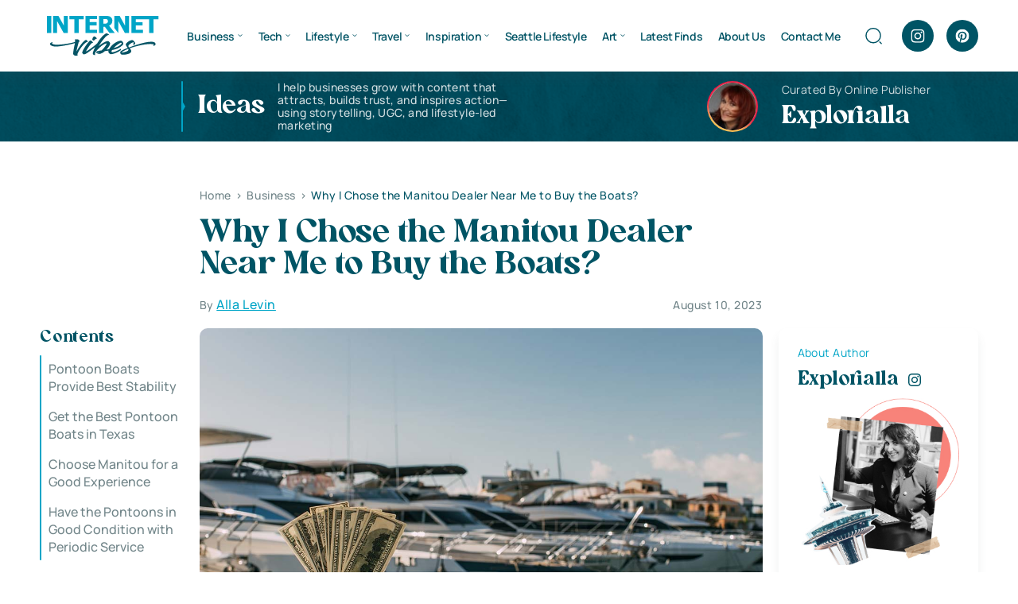

--- FILE ---
content_type: text/html; charset=UTF-8
request_url: https://www.internetvibes.net/2023/08/10/why-i-chose-the-manitou-dealer-near-me-to-buy-the-boats/
body_size: 29427
content:
<!doctype html><html lang="en-US"><head><script data-no-optimize="1">var litespeed_docref=sessionStorage.getItem("litespeed_docref");litespeed_docref&&(Object.defineProperty(document,"referrer",{get:function(){return litespeed_docref}}),sessionStorage.removeItem("litespeed_docref"));</script> <meta charset="UTF-8"><meta name="viewport" content="width=device-width, initial-scale=1"><link rel="profile" href="https://gmpg.org/xfn/11"><meta name='robots' content='index, follow, max-image-preview:large, max-snippet:-1, max-video-preview:-1' /><style>img:is([sizes="auto" i], [sizes^="auto," i]) { contain-intrinsic-size: 3000px 1500px }</style><title>Why I Chose the Manitou Dealer Near Me to Buy the Boats? - Internet Vibes</title><meta name="description" content="Chose the Manitou Dealer Near Me to Buy the Boats? ★Buying Manitou boats Decatur Tx, dealer has provisions for servicing the boat." /><link rel="canonical" href="https://www.internetvibes.net/2023/08/10/why-i-chose-the-manitou-dealer-near-me-to-buy-the-boats/" /><meta property="og:locale" content="en_US" /><meta property="og:type" content="article" /><meta property="og:title" content="Why I Chose the Manitou Dealer Near Me to Buy the Boats? - Internet Vibes" /><meta property="og:description" content="Chose the Manitou Dealer Near Me to Buy the Boats? ★Buying Manitou boats Decatur Tx, dealer has provisions for servicing the boat." /><meta property="og:url" content="https://www.internetvibes.net/2023/08/10/why-i-chose-the-manitou-dealer-near-me-to-buy-the-boats/" /><meta property="og:site_name" content="Internet Vibes" /><meta property="article:publisher" content="https://www.facebook.com/InternetVibes24/" /><meta property="article:author" content="https://www.facebook.com/alla.danyliuk" /><meta property="article:published_time" content="2023-08-10T13:11:18+00:00" /><meta property="og:image" content="https://www.internetvibes.net/wp-content/uploads/2023/08/Manitou-Dealer-Near-Me-to-Buy-the-Boats-1.jpg" /><meta property="og:image:width" content="1200" /><meta property="og:image:height" content="800" /><meta property="og:image:type" content="image/jpeg" /><meta name="author" content="Alla" /><meta name="twitter:card" content="summary_large_image" /><meta name="twitter:creator" content="@InternetVibes24" /><meta name="twitter:site" content="@InternetVibes24" /><meta name="twitter:label1" content="Written by" /><meta name="twitter:data1" content="Alla" /><meta name="twitter:label2" content="Est. reading time" /><meta name="twitter:data2" content="3 minutes" /> <script type="application/ld+json" class="yoast-schema-graph">{"@context":"https://schema.org","@graph":[{"@type":"Article","@id":"https://www.internetvibes.net/2023/08/10/why-i-chose-the-manitou-dealer-near-me-to-buy-the-boats/#article","isPartOf":{"@id":"https://www.internetvibes.net/2023/08/10/why-i-chose-the-manitou-dealer-near-me-to-buy-the-boats/"},"author":{"name":"Alla","@id":"https://www.internetvibes.net/#/schema/person/3736a1165cac23f0668e286dfce45df6"},"headline":"Why I Chose the Manitou Dealer Near Me to Buy the Boats?","datePublished":"2023-08-10T13:11:18+00:00","mainEntityOfPage":{"@id":"https://www.internetvibes.net/2023/08/10/why-i-chose-the-manitou-dealer-near-me-to-buy-the-boats/"},"wordCount":506,"publisher":{"@id":"https://www.internetvibes.net/#organization"},"image":{"@id":"https://www.internetvibes.net/2023/08/10/why-i-chose-the-manitou-dealer-near-me-to-buy-the-boats/#primaryimage"},"thumbnailUrl":"https://www.internetvibes.net/wp-content/uploads/2023/08/Manitou-Dealer-Near-Me-to-Buy-the-Boats-1.jpg","articleSection":["Business"],"inLanguage":"en-US"},{"@type":"WebPage","@id":"https://www.internetvibes.net/2023/08/10/why-i-chose-the-manitou-dealer-near-me-to-buy-the-boats/","url":"https://www.internetvibes.net/2023/08/10/why-i-chose-the-manitou-dealer-near-me-to-buy-the-boats/","name":"Why I Chose the Manitou Dealer Near Me to Buy the Boats? - Internet Vibes","isPartOf":{"@id":"https://www.internetvibes.net/#website"},"primaryImageOfPage":{"@id":"https://www.internetvibes.net/2023/08/10/why-i-chose-the-manitou-dealer-near-me-to-buy-the-boats/#primaryimage"},"image":{"@id":"https://www.internetvibes.net/2023/08/10/why-i-chose-the-manitou-dealer-near-me-to-buy-the-boats/#primaryimage"},"thumbnailUrl":"https://www.internetvibes.net/wp-content/uploads/2023/08/Manitou-Dealer-Near-Me-to-Buy-the-Boats-1.jpg","datePublished":"2023-08-10T13:11:18+00:00","description":"Chose the Manitou Dealer Near Me to Buy the Boats? ★Buying Manitou boats Decatur Tx, dealer has provisions for servicing the boat.","breadcrumb":{"@id":"https://www.internetvibes.net/2023/08/10/why-i-chose-the-manitou-dealer-near-me-to-buy-the-boats/#breadcrumb"},"inLanguage":"en-US","potentialAction":[{"@type":"ReadAction","target":["https://www.internetvibes.net/2023/08/10/why-i-chose-the-manitou-dealer-near-me-to-buy-the-boats/"]}]},{"@type":"ImageObject","inLanguage":"en-US","@id":"https://www.internetvibes.net/2023/08/10/why-i-chose-the-manitou-dealer-near-me-to-buy-the-boats/#primaryimage","url":"https://www.internetvibes.net/wp-content/uploads/2023/08/Manitou-Dealer-Near-Me-to-Buy-the-Boats-1.jpg","contentUrl":"https://www.internetvibes.net/wp-content/uploads/2023/08/Manitou-Dealer-Near-Me-to-Buy-the-Boats-1.jpg","width":1200,"height":800,"caption":"Manitou Dealer Near Me to Buy the Boats"},{"@type":"BreadcrumbList","@id":"https://www.internetvibes.net/2023/08/10/why-i-chose-the-manitou-dealer-near-me-to-buy-the-boats/#breadcrumb","itemListElement":[{"@type":"ListItem","position":1,"name":"Home","item":"https://www.internetvibes.net/"},{"@type":"ListItem","position":2,"name":"Why I Chose the Manitou Dealer Near Me to Buy the Boats?"}]},{"@type":"WebSite","@id":"https://www.internetvibes.net/#website","url":"https://www.internetvibes.net/","name":"Internet Vibes","description":"★ Seattle Based Business and Lifestyle Blog ★","publisher":{"@id":"https://www.internetvibes.net/#organization"},"potentialAction":[{"@type":"SearchAction","target":{"@type":"EntryPoint","urlTemplate":"https://www.internetvibes.net/?s={search_term_string}"},"query-input":{"@type":"PropertyValueSpecification","valueRequired":true,"valueName":"search_term_string"}}],"inLanguage":"en-US"},{"@type":"Organization","@id":"https://www.internetvibes.net/#organization","name":"internetvibes.net","url":"https://www.internetvibes.net/","logo":{"@type":"ImageObject","inLanguage":"en-US","@id":"https://www.internetvibes.net/#/schema/logo/image/","url":"https://www.internetvibes.net/wp-content/uploads/2019/04/Small-Logo.png","contentUrl":"https://www.internetvibes.net/wp-content/uploads/2019/04/Small-Logo.png","width":170,"height":39,"caption":"internetvibes.net"},"image":{"@id":"https://www.internetvibes.net/#/schema/logo/image/"},"sameAs":["https://www.facebook.com/InternetVibes24/","https://x.com/InternetVibes24","https://www.instagram.com/spaceluxgallery/","https://www.linkedin.com/in/alla-levin-2446a139/","https://www.pinterest.com/explorial/"]},{"@type":"Person","@id":"https://www.internetvibes.net/#/schema/person/3736a1165cac23f0668e286dfce45df6","name":"Alla","image":{"@type":"ImageObject","inLanguage":"en-US","@id":"https://www.internetvibes.net/#/schema/person/image/","url":"https://www.internetvibes.net/wp-content/litespeed/avatar/f7bad461f03d5b5a2076b49b9f4188e4.jpg?ver=1764188806","contentUrl":"https://www.internetvibes.net/wp-content/litespeed/avatar/f7bad461f03d5b5a2076b49b9f4188e4.jpg?ver=1764188806","caption":"Alla"},"description":"★ I`m sarcastic, positive, life loving, creative person with many different inresests. Loving the worlds of Arts, Innovations, Creatives and Travels!","sameAs":["https://www.facebook.com/alla.danyliuk","https://www.instagram.com/explorialla/","https://www.linkedin.com/in/alla-levin-2446a139/"]}]}</script> <link rel='dns-prefetch' href='//p.usestyle.ai' /><link rel="alternate" type="application/rss+xml" title="Internet Vibes &raquo; Feed" href="https://www.internetvibes.net/feed/" /><link data-optimized="2" rel="stylesheet" href="https://www.internetvibes.net/wp-content/litespeed/css/21b07a4958df7663b279bdf8658524a9.css?ver=98cd2" /><style id='classic-theme-styles-inline-css'>/*! This file is auto-generated */
.wp-block-button__link{color:#fff;background-color:#32373c;border-radius:9999px;box-shadow:none;text-decoration:none;padding:calc(.667em + 2px) calc(1.333em + 2px);font-size:1.125em}.wp-block-file__button{background:#32373c;color:#fff;text-decoration:none}</style><style id='global-styles-inline-css'>:root{--wp--preset--aspect-ratio--square: 1;--wp--preset--aspect-ratio--4-3: 4/3;--wp--preset--aspect-ratio--3-4: 3/4;--wp--preset--aspect-ratio--3-2: 3/2;--wp--preset--aspect-ratio--2-3: 2/3;--wp--preset--aspect-ratio--16-9: 16/9;--wp--preset--aspect-ratio--9-16: 9/16;--wp--preset--color--black: #000000;--wp--preset--color--cyan-bluish-gray: #abb8c3;--wp--preset--color--white: #ffffff;--wp--preset--color--pale-pink: #f78da7;--wp--preset--color--vivid-red: #cf2e2e;--wp--preset--color--luminous-vivid-orange: #ff6900;--wp--preset--color--luminous-vivid-amber: #fcb900;--wp--preset--color--light-green-cyan: #7bdcb5;--wp--preset--color--vivid-green-cyan: #00d084;--wp--preset--color--pale-cyan-blue: #8ed1fc;--wp--preset--color--vivid-cyan-blue: #0693e3;--wp--preset--color--vivid-purple: #9b51e0;--wp--preset--gradient--vivid-cyan-blue-to-vivid-purple: linear-gradient(135deg,rgba(6,147,227,1) 0%,rgb(155,81,224) 100%);--wp--preset--gradient--light-green-cyan-to-vivid-green-cyan: linear-gradient(135deg,rgb(122,220,180) 0%,rgb(0,208,130) 100%);--wp--preset--gradient--luminous-vivid-amber-to-luminous-vivid-orange: linear-gradient(135deg,rgba(252,185,0,1) 0%,rgba(255,105,0,1) 100%);--wp--preset--gradient--luminous-vivid-orange-to-vivid-red: linear-gradient(135deg,rgba(255,105,0,1) 0%,rgb(207,46,46) 100%);--wp--preset--gradient--very-light-gray-to-cyan-bluish-gray: linear-gradient(135deg,rgb(238,238,238) 0%,rgb(169,184,195) 100%);--wp--preset--gradient--cool-to-warm-spectrum: linear-gradient(135deg,rgb(74,234,220) 0%,rgb(151,120,209) 20%,rgb(207,42,186) 40%,rgb(238,44,130) 60%,rgb(251,105,98) 80%,rgb(254,248,76) 100%);--wp--preset--gradient--blush-light-purple: linear-gradient(135deg,rgb(255,206,236) 0%,rgb(152,150,240) 100%);--wp--preset--gradient--blush-bordeaux: linear-gradient(135deg,rgb(254,205,165) 0%,rgb(254,45,45) 50%,rgb(107,0,62) 100%);--wp--preset--gradient--luminous-dusk: linear-gradient(135deg,rgb(255,203,112) 0%,rgb(199,81,192) 50%,rgb(65,88,208) 100%);--wp--preset--gradient--pale-ocean: linear-gradient(135deg,rgb(255,245,203) 0%,rgb(182,227,212) 50%,rgb(51,167,181) 100%);--wp--preset--gradient--electric-grass: linear-gradient(135deg,rgb(202,248,128) 0%,rgb(113,206,126) 100%);--wp--preset--gradient--midnight: linear-gradient(135deg,rgb(2,3,129) 0%,rgb(40,116,252) 100%);--wp--preset--font-size--small: 13px;--wp--preset--font-size--medium: 20px;--wp--preset--font-size--large: 36px;--wp--preset--font-size--x-large: 42px;--wp--preset--spacing--20: 0.44rem;--wp--preset--spacing--30: 0.67rem;--wp--preset--spacing--40: 1rem;--wp--preset--spacing--50: 1.5rem;--wp--preset--spacing--60: 2.25rem;--wp--preset--spacing--70: 3.38rem;--wp--preset--spacing--80: 5.06rem;--wp--preset--shadow--natural: 6px 6px 9px rgba(0, 0, 0, 0.2);--wp--preset--shadow--deep: 12px 12px 50px rgba(0, 0, 0, 0.4);--wp--preset--shadow--sharp: 6px 6px 0px rgba(0, 0, 0, 0.2);--wp--preset--shadow--outlined: 6px 6px 0px -3px rgba(255, 255, 255, 1), 6px 6px rgba(0, 0, 0, 1);--wp--preset--shadow--crisp: 6px 6px 0px rgba(0, 0, 0, 1);}:where(.is-layout-flex){gap: 0.5em;}:where(.is-layout-grid){gap: 0.5em;}body .is-layout-flex{display: flex;}.is-layout-flex{flex-wrap: wrap;align-items: center;}.is-layout-flex > :is(*, div){margin: 0;}body .is-layout-grid{display: grid;}.is-layout-grid > :is(*, div){margin: 0;}:where(.wp-block-columns.is-layout-flex){gap: 2em;}:where(.wp-block-columns.is-layout-grid){gap: 2em;}:where(.wp-block-post-template.is-layout-flex){gap: 1.25em;}:where(.wp-block-post-template.is-layout-grid){gap: 1.25em;}.has-black-color{color: var(--wp--preset--color--black) !important;}.has-cyan-bluish-gray-color{color: var(--wp--preset--color--cyan-bluish-gray) !important;}.has-white-color{color: var(--wp--preset--color--white) !important;}.has-pale-pink-color{color: var(--wp--preset--color--pale-pink) !important;}.has-vivid-red-color{color: var(--wp--preset--color--vivid-red) !important;}.has-luminous-vivid-orange-color{color: var(--wp--preset--color--luminous-vivid-orange) !important;}.has-luminous-vivid-amber-color{color: var(--wp--preset--color--luminous-vivid-amber) !important;}.has-light-green-cyan-color{color: var(--wp--preset--color--light-green-cyan) !important;}.has-vivid-green-cyan-color{color: var(--wp--preset--color--vivid-green-cyan) !important;}.has-pale-cyan-blue-color{color: var(--wp--preset--color--pale-cyan-blue) !important;}.has-vivid-cyan-blue-color{color: var(--wp--preset--color--vivid-cyan-blue) !important;}.has-vivid-purple-color{color: var(--wp--preset--color--vivid-purple) !important;}.has-black-background-color{background-color: var(--wp--preset--color--black) !important;}.has-cyan-bluish-gray-background-color{background-color: var(--wp--preset--color--cyan-bluish-gray) !important;}.has-white-background-color{background-color: var(--wp--preset--color--white) !important;}.has-pale-pink-background-color{background-color: var(--wp--preset--color--pale-pink) !important;}.has-vivid-red-background-color{background-color: var(--wp--preset--color--vivid-red) !important;}.has-luminous-vivid-orange-background-color{background-color: var(--wp--preset--color--luminous-vivid-orange) !important;}.has-luminous-vivid-amber-background-color{background-color: var(--wp--preset--color--luminous-vivid-amber) !important;}.has-light-green-cyan-background-color{background-color: var(--wp--preset--color--light-green-cyan) !important;}.has-vivid-green-cyan-background-color{background-color: var(--wp--preset--color--vivid-green-cyan) !important;}.has-pale-cyan-blue-background-color{background-color: var(--wp--preset--color--pale-cyan-blue) !important;}.has-vivid-cyan-blue-background-color{background-color: var(--wp--preset--color--vivid-cyan-blue) !important;}.has-vivid-purple-background-color{background-color: var(--wp--preset--color--vivid-purple) !important;}.has-black-border-color{border-color: var(--wp--preset--color--black) !important;}.has-cyan-bluish-gray-border-color{border-color: var(--wp--preset--color--cyan-bluish-gray) !important;}.has-white-border-color{border-color: var(--wp--preset--color--white) !important;}.has-pale-pink-border-color{border-color: var(--wp--preset--color--pale-pink) !important;}.has-vivid-red-border-color{border-color: var(--wp--preset--color--vivid-red) !important;}.has-luminous-vivid-orange-border-color{border-color: var(--wp--preset--color--luminous-vivid-orange) !important;}.has-luminous-vivid-amber-border-color{border-color: var(--wp--preset--color--luminous-vivid-amber) !important;}.has-light-green-cyan-border-color{border-color: var(--wp--preset--color--light-green-cyan) !important;}.has-vivid-green-cyan-border-color{border-color: var(--wp--preset--color--vivid-green-cyan) !important;}.has-pale-cyan-blue-border-color{border-color: var(--wp--preset--color--pale-cyan-blue) !important;}.has-vivid-cyan-blue-border-color{border-color: var(--wp--preset--color--vivid-cyan-blue) !important;}.has-vivid-purple-border-color{border-color: var(--wp--preset--color--vivid-purple) !important;}.has-vivid-cyan-blue-to-vivid-purple-gradient-background{background: var(--wp--preset--gradient--vivid-cyan-blue-to-vivid-purple) !important;}.has-light-green-cyan-to-vivid-green-cyan-gradient-background{background: var(--wp--preset--gradient--light-green-cyan-to-vivid-green-cyan) !important;}.has-luminous-vivid-amber-to-luminous-vivid-orange-gradient-background{background: var(--wp--preset--gradient--luminous-vivid-amber-to-luminous-vivid-orange) !important;}.has-luminous-vivid-orange-to-vivid-red-gradient-background{background: var(--wp--preset--gradient--luminous-vivid-orange-to-vivid-red) !important;}.has-very-light-gray-to-cyan-bluish-gray-gradient-background{background: var(--wp--preset--gradient--very-light-gray-to-cyan-bluish-gray) !important;}.has-cool-to-warm-spectrum-gradient-background{background: var(--wp--preset--gradient--cool-to-warm-spectrum) !important;}.has-blush-light-purple-gradient-background{background: var(--wp--preset--gradient--blush-light-purple) !important;}.has-blush-bordeaux-gradient-background{background: var(--wp--preset--gradient--blush-bordeaux) !important;}.has-luminous-dusk-gradient-background{background: var(--wp--preset--gradient--luminous-dusk) !important;}.has-pale-ocean-gradient-background{background: var(--wp--preset--gradient--pale-ocean) !important;}.has-electric-grass-gradient-background{background: var(--wp--preset--gradient--electric-grass) !important;}.has-midnight-gradient-background{background: var(--wp--preset--gradient--midnight) !important;}.has-small-font-size{font-size: var(--wp--preset--font-size--small) !important;}.has-medium-font-size{font-size: var(--wp--preset--font-size--medium) !important;}.has-large-font-size{font-size: var(--wp--preset--font-size--large) !important;}.has-x-large-font-size{font-size: var(--wp--preset--font-size--x-large) !important;}
:where(.wp-block-post-template.is-layout-flex){gap: 1.25em;}:where(.wp-block-post-template.is-layout-grid){gap: 1.25em;}
:where(.wp-block-columns.is-layout-flex){gap: 2em;}:where(.wp-block-columns.is-layout-grid){gap: 2em;}
:root :where(.wp-block-pullquote){font-size: 1.5em;line-height: 1.6;}</style><style id='ez-toc-inline-css'>div#ez-toc-container .ez-toc-title {font-size: 120%;}div#ez-toc-container .ez-toc-title {font-weight: 500;}div#ez-toc-container ul li , div#ez-toc-container ul li a {font-size: 95%;}div#ez-toc-container ul li , div#ez-toc-container ul li a {font-weight: 500;}div#ez-toc-container nav ul ul li {font-size: 90%;}.ez-toc-box-title {font-weight: bold; margin-bottom: 10px; text-align: center; text-transform: uppercase; letter-spacing: 1px; color: #666; padding-bottom: 5px;position:absolute;top:-4%;left:5%;background-color: inherit;transition: top 0.3s ease;}.ez-toc-box-title.toc-closed {top:-25%;}
.ez-toc-container-direction {direction: ltr;}.ez-toc-counter ul {direction: ltr;counter-reset: item ;}.ez-toc-counter nav ul li a::before {content: counter(item, numeric) '. ';margin-right: .2em; counter-increment: item;flex-grow: 0;flex-shrink: 0;float: left; }.ez-toc-widget-direction {direction: ltr;}.ez-toc-widget-container ul {direction: ltr;counter-reset: item ;}.ez-toc-widget-container nav ul li a::before {content: counter(item, numeric) '. ';margin-right: .2em; counter-increment: item;flex-grow: 0;flex-shrink: 0;float: left; }</style> <script src="https://p.usestyle.ai" id="seona-js" defer data-wp-strategy="defer"></script> <link rel="https://api.w.org/" href="https://www.internetvibes.net/wp-json/" /><link rel="alternate" title="JSON" type="application/json" href="https://www.internetvibes.net/wp-json/wp/v2/posts/91310" /><link rel="EditURI" type="application/rsd+xml" title="RSD" href="https://www.internetvibes.net/xmlrpc.php?rsd" /><meta name="generator" content="WordPress 6.8.3" /><link rel='shortlink' href='https://www.internetvibes.net/?p=91310' /><link rel="alternate" title="oEmbed (JSON)" type="application/json+oembed" href="https://www.internetvibes.net/wp-json/oembed/1.0/embed?url=https%3A%2F%2Fwww.internetvibes.net%2F2023%2F08%2F10%2Fwhy-i-chose-the-manitou-dealer-near-me-to-buy-the-boats%2F" /><link rel="alternate" title="oEmbed (XML)" type="text/xml+oembed" href="https://www.internetvibes.net/wp-json/oembed/1.0/embed?url=https%3A%2F%2Fwww.internetvibes.net%2F2023%2F08%2F10%2Fwhy-i-chose-the-manitou-dealer-near-me-to-buy-the-boats%2F&#038;format=xml" /> <script type='text/javascript' data-cfasync='false'>var _mmunch = {'front': false, 'page': false, 'post': false, 'category': false, 'author': false, 'search': false, 'attachment': false, 'tag': false};_mmunch['post'] = true; _mmunch['postData'] = {"ID":91310,"post_name":"why-i-chose-the-manitou-dealer-near-me-to-buy-the-boats","post_title":"Why I Chose the Manitou Dealer Near Me to Buy the Boats?","post_type":"post","post_author":"7815","post_status":"publish"}; _mmunch['postCategories'] = [{"term_id":391,"name":"Business","slug":"business","term_group":0,"term_taxonomy_id":389,"taxonomy":"category","description":"All the information you need to understand the business world, your career, and marketing. All the information you need to understand the business world. Get business advice, tips, and resources you need to run and grow your business.","parent":0,"count":1816,"filter":"raw","cat_ID":391,"category_count":1816,"category_description":"All the information you need to understand the business world, your career, and marketing. All the information you need to understand the business world. Get business advice, tips, and resources you need to run and grow your business.","cat_name":"Business","category_nicename":"business","category_parent":0}]; _mmunch['postTags'] = false; _mmunch['postAuthor'] = {"name":"Alla","ID":7815};</script><script data-cfasync="false" src="//a.mailmunch.co/app/v1/site.js" id="mailmunch-script" data-plugin="mailmunch" data-mailmunch-site-id="351506" async></script><meta name="google-site-verification" content="mQRwgHG49Fxsu_a0ul5vNBwCNk7gaCitANWLNF0RWL4"><style type="text/css">:root{
				--lasso-main: black !important;
				--lasso-title: black !important;
				--lasso-button: #f44336 !important;
				--lasso-secondary-button: #22baa0 !important;
				--lasso-button-text: white !important;
				--lasso-background: white !important;
				--lasso-pros: #22baa0 !important;
				--lasso-cons: #e06470 !important;
			}</style> <script type="litespeed/javascript">let lassoFontAwesomeJS=""==1
window.FontAwesomeConfig={autoReplaceSvg:lassoFontAwesomeJS}</script> <link rel="icon" href="https://www.internetvibes.net/wp-content/uploads/2024/06/favicon.svg" sizes="32x32" /><link rel="icon" href="https://www.internetvibes.net/wp-content/uploads/2024/06/favicon.svg" sizes="192x192" /><link rel="apple-touch-icon" href="https://www.internetvibes.net/wp-content/uploads/2024/06/favicon.svg" /><meta name="msapplication-TileImage" content="https://www.internetvibes.net/wp-content/uploads/2024/06/favicon.svg" /></head><body class="wp-singular post-template-default single single-post postid-91310 single-format-standard wp-theme-internetvibes lasso-v346"><header class="header"><div class="container"><div class="header-wrap"><div class="header-logo"><a href="https://www.internetvibes.net" aria-label="Home"><img data-lazyloaded="1" src="[data-uri]" data-src="https://www.internetvibes.net/wp-content/uploads/2024/06/logo.svg" width="150" height="150" alt=""></a></div><ul id="menu-2018-new" class="main-menu"><li id="menu-item-13962" class="menu-item menu-item-type-taxonomy menu-item-object-category current-post-ancestor current-menu-parent current-post-parent menu-item-has-children menu-item-13962"><a href="https://www.internetvibes.net/category/business/">Business</a><ul class="sub-menu"><li id="menu-item-16119" class="menu-item menu-item-type-taxonomy menu-item-object-category menu-item-16119"><a href="https://www.internetvibes.net/category/business/personal-branding/">Personal Branding</a></li><li id="menu-item-16121" class="menu-item menu-item-type-taxonomy menu-item-object-category menu-item-16121"><a href="https://www.internetvibes.net/category/business/online-business/">Online Business</a></li><li id="menu-item-14026" class="menu-item menu-item-type-taxonomy menu-item-object-category menu-item-14026"><a href="https://www.internetvibes.net/category/business/digital-marketing/">Digital Marketing</a></li><li id="menu-item-30440" class="menu-item menu-item-type-taxonomy menu-item-object-category menu-item-30440"><a href="https://www.internetvibes.net/category/business/social-media-trends/">Social Media Trends</a></li><li id="menu-item-13971" class="menu-item menu-item-type-taxonomy menu-item-object-category menu-item-13971"><a href="https://www.internetvibes.net/category/business/seo/">Search Engine Optimization</a></li><li id="menu-item-16150" class="menu-item menu-item-type-taxonomy menu-item-object-category menu-item-16150"><a href="https://www.internetvibes.net/category/business/business-people/">Business People</a></li><li id="menu-item-20496" class="menu-item menu-item-type-taxonomy menu-item-object-category menu-item-20496"><a href="https://www.internetvibes.net/category/business/all-cryptocurrencies/">All Cryptocurrencies</a></li><li id="menu-item-13967" class="menu-item menu-item-type-taxonomy menu-item-object-category menu-item-13967"><a href="https://www.internetvibes.net/category/business/expand-your-career-potential/">Expand Your Career Potential</a></li><li id="menu-item-13964" class="menu-item menu-item-type-taxonomy menu-item-object-category menu-item-13964"><a href="https://www.internetvibes.net/category/business/financing/">Financing &#038; Investing</a></li><li id="menu-item-41250" class="menu-item menu-item-type-taxonomy menu-item-object-category menu-item-41250"><a href="https://www.internetvibes.net/category/business/law-order/">Law &amp; Order</a></li></ul></li><li id="menu-item-11771" class="menu-item menu-item-type-taxonomy menu-item-object-category menu-item-has-children menu-item-11771"><a href="https://www.internetvibes.net/category/tech/">Tech</a><ul class="sub-menu"><li id="menu-item-20498" class="menu-item menu-item-type-taxonomy menu-item-object-category menu-item-20498"><a href="https://www.internetvibes.net/category/tech/software-web-development/">Software &amp; Web Development</a></li><li id="menu-item-13973" class="menu-item menu-item-type-taxonomy menu-item-object-category menu-item-13973"><a href="https://www.internetvibes.net/category/tech/app-product-reviews/">App &amp; Product Reviews</a></li><li id="menu-item-12524" class="menu-item menu-item-type-taxonomy menu-item-object-category menu-item-12524"><a href="https://www.internetvibes.net/category/tech/gaming-industry-trends/">Gaming Industry Trends</a></li><li id="menu-item-13960" class="menu-item menu-item-type-taxonomy menu-item-object-category menu-item-13960"><a href="https://www.internetvibes.net/category/tech/mobile-technologies/">Mobile Technologies</a></li><li id="menu-item-13959" class="menu-item menu-item-type-taxonomy menu-item-object-category menu-item-13959"><a href="https://www.internetvibes.net/category/tech/gadgets/">Gadgets</a></li><li id="menu-item-13958" class="menu-item menu-item-type-taxonomy menu-item-object-category menu-item-13958"><a href="https://www.internetvibes.net/category/tech/vehicles-driving/">Vehicles &amp; Driving</a></li><li id="menu-item-39599" class="menu-item menu-item-type-taxonomy menu-item-object-category menu-item-39599"><a href="https://www.internetvibes.net/category/tech/security/">Security</a></li></ul></li><li id="menu-item-13950" class="menu-item menu-item-type-taxonomy menu-item-object-category menu-item-has-children menu-item-13950"><a href="https://www.internetvibes.net/category/lifestyle/">Lifestyle</a><ul class="sub-menu"><li id="menu-item-19440" class="menu-item menu-item-type-taxonomy menu-item-object-category menu-item-19440"><a href="https://www.internetvibes.net/category/explore-washington-state/">Life in Washington State</a></li><li id="menu-item-14028" class="menu-item menu-item-type-taxonomy menu-item-object-category menu-item-14028"><a href="https://www.internetvibes.net/category/lifestyle/hacks-for-living-a-happy-life/">Hacks for Living a Happy Life</a></li><li id="menu-item-13980" class="menu-item menu-item-type-taxonomy menu-item-object-category menu-item-13980"><a href="https://www.internetvibes.net/category/lifestyle/stay-healthy-be-active/">Stay Healthy &amp; Be Active</a></li><li id="menu-item-14029" class="menu-item menu-item-type-taxonomy menu-item-object-category menu-item-14029"><a href="https://www.internetvibes.net/category/lifestyle/home-garden-tools/">Home, Garden &#038; Tools</a></li><li id="menu-item-13994" class="menu-item menu-item-type-taxonomy menu-item-object-category menu-item-13994"><a href="https://www.internetvibes.net/category/lifestyle/education/">Education &amp; Personal Growth</a></li><li id="menu-item-20497" class="menu-item menu-item-type-taxonomy menu-item-object-category menu-item-20497"><a href="https://www.internetvibes.net/category/lifestyle/pets-animals-lifestyle/">Pets &amp; Animals</a></li></ul></li><li id="menu-item-8050" class="menu-item menu-item-type-taxonomy menu-item-object-category menu-item-has-children menu-item-8050"><a href="https://www.internetvibes.net/category/travel/">Travel</a><ul class="sub-menu"><li id="menu-item-19107" class="menu-item menu-item-type-taxonomy menu-item-object-category menu-item-19107"><a href="https://www.internetvibes.net/category/travel/adventures/">Adventure Is Calling</a></li><li id="menu-item-13990" class="menu-item menu-item-type-taxonomy menu-item-object-category menu-item-13990"><a href="https://www.internetvibes.net/category/travel/travel-tips-hacks/">Travel Tips &amp; Hacks</a></li><li id="menu-item-13947" class="menu-item menu-item-type-taxonomy menu-item-object-category menu-item-13947"><a href="https://www.internetvibes.net/category/travel/extraordinary-unique-places/">Extraordinary &amp; Unique Places</a></li><li id="menu-item-15260" class="menu-item menu-item-type-taxonomy menu-item-object-category menu-item-15260"><a href="https://www.internetvibes.net/category/travel/united-states-of-america/">USA</a></li><li id="menu-item-15257" class="menu-item menu-item-type-taxonomy menu-item-object-category menu-item-15257"><a href="https://www.internetvibes.net/category/travel/canada/">Canada</a></li><li id="menu-item-15258" class="menu-item menu-item-type-taxonomy menu-item-object-category menu-item-15258"><a href="https://www.internetvibes.net/category/travel/europe/">Europe</a></li><li id="menu-item-15259" class="menu-item menu-item-type-taxonomy menu-item-object-category menu-item-15259"><a href="https://www.internetvibes.net/category/travel/middle-east/">Middle East</a></li><li id="menu-item-15256" class="menu-item menu-item-type-taxonomy menu-item-object-category menu-item-15256"><a href="https://www.internetvibes.net/category/travel/asia/">Asia</a></li></ul></li><li id="menu-item-8051" class="menu-item menu-item-type-taxonomy menu-item-object-category menu-item-has-children menu-item-8051"><a href="https://www.internetvibes.net/category/inspiration/">Inspiration</a><ul class="sub-menu"><li id="menu-item-13954" class="menu-item menu-item-type-taxonomy menu-item-object-category menu-item-13954"><a href="https://www.internetvibes.net/category/inspiration/good-reads/">Good Reads</a></li><li id="menu-item-13951" class="menu-item menu-item-type-taxonomy menu-item-object-category menu-item-13951"><a href="https://www.internetvibes.net/category/inspiration/watch-a-movie/">Watch a Movie</a></li><li id="menu-item-13949" class="menu-item menu-item-type-taxonomy menu-item-object-category menu-item-13949"><a href="https://www.internetvibes.net/category/inspiration/inspiring-celebrities/">Inspiring Celebrities</a></li><li id="menu-item-13979" class="menu-item menu-item-type-taxonomy menu-item-object-category menu-item-13979"><a href="https://www.internetvibes.net/category/inspiration/incredible-fashion/">Incredible Fashion</a></li><li id="menu-item-18285" class="menu-item menu-item-type-taxonomy menu-item-object-category menu-item-18285"><a href="https://www.internetvibes.net/category/inspiration/beauty-trends/">Beauty Trends</a></li><li id="menu-item-18492" class="menu-item menu-item-type-taxonomy menu-item-object-category menu-item-18492"><a href="https://www.internetvibes.net/category/inspiration/simply-delicious/">SIMPLY DELICIOUS</a></li><li id="menu-item-13966" class="menu-item menu-item-type-taxonomy menu-item-object-category menu-item-13966"><a href="https://www.internetvibes.net/category/inspiration/cool-stuff-things/">COOL STUFF &#038; THINGS</a></li><li id="menu-item-10302" class="menu-item menu-item-type-taxonomy menu-item-object-category menu-item-10302"><a href="https://www.internetvibes.net/category/inspiration/favorites/">Favorites</a></li><li id="menu-item-14184" class="menu-item menu-item-type-taxonomy menu-item-object-category menu-item-14184"><a href="https://www.internetvibes.net/category/inspiration/laugh-every-morning/">Laugh Every Morning</a></li></ul></li><li id="menu-item-99935" class="menu-item menu-item-type-taxonomy menu-item-object-category menu-item-99935"><a href="https://www.internetvibes.net/category/seattle-lifestyle/">Seattle Lifestyle</a></li><li id="menu-item-8047" class="menu-item menu-item-type-taxonomy menu-item-object-category menu-item-has-children menu-item-8047"><a href="https://www.internetvibes.net/category/art/collection-of-illustrations/">Art</a><ul class="sub-menu"><li id="menu-item-8048" class="menu-item menu-item-type-taxonomy menu-item-object-category menu-item-8048"><a href="https://www.internetvibes.net/category/art/art-photography/">Beautiful Photography</a></li><li id="menu-item-13945" class="menu-item menu-item-type-taxonomy menu-item-object-category menu-item-13945"><a href="https://www.internetvibes.net/category/art/collection-of-illustrations/">Collection of Illustrations</a></li><li id="menu-item-13957" class="menu-item menu-item-type-taxonomy menu-item-object-category menu-item-13957"><a href="https://www.internetvibes.net/category/inspiration/inspirational-tattoo-art/">Inspirational Tattoo Art</a></li><li id="menu-item-13977" class="menu-item menu-item-type-taxonomy menu-item-object-category menu-item-13977"><a href="https://www.internetvibes.net/category/inspiration/brilliant-design-ideas/">Brilliant Design Ideas</a></li><li id="menu-item-14178" class="menu-item menu-item-type-taxonomy menu-item-object-category menu-item-14178"><a href="https://www.internetvibes.net/category/art/unique-handmade-arts-crafts/">Unique Handmade Arts &amp; Crafts</a></li><li id="menu-item-13946" class="menu-item menu-item-type-taxonomy menu-item-object-category menu-item-13946"><a href="https://www.internetvibes.net/category/art/artist-interviews/">Artist Interviews</a></li><li id="menu-item-19438" class="menu-item menu-item-type-taxonomy menu-item-object-category menu-item-19438"><a href="https://www.internetvibes.net/category/inspiration/i-love-bullet-journaling/">I love Bullet Journaling</a></li></ul></li><li id="menu-item-99936" class="menu-item menu-item-type-taxonomy menu-item-object-category menu-item-99936"><a href="https://www.internetvibes.net/category/latest-finds/">Latest Finds</a></li><li id="menu-item-18594" class="menu-item menu-item-type-post_type menu-item-object-page menu-item-18594"><a href="https://www.internetvibes.net/about/">About Us</a></li><li id="menu-item-18593" class="menu-item menu-item-type-post_type menu-item-object-page menu-item-18593"><a href="https://www.internetvibes.net/contact/">Contact Me</a></li></ul><div class="header-search">
<span class="header-search-icon"></span><div class="header-search-form"><form role="search" method="get" class="search-form" action="https://www.internetvibes.net/">
<input type="text" placeholder="Search..." value="" name="s" />
<input type="hidden" value="post" name="post_type" id="post_type" /></form>          <span class="header-search-close"></span></div></div><ul class="soc-links header-soc"><li><a href="https://www.instagram.com/explorialla" aria-label="Instagram" target="_blank"><svg width="19" height="19" viewBox="0 0 19 19" fill="none" xmlns="http://www.w3.org/2000/svg"><g clip-path="url(#clip0_584_536)"><path d="M9.5 2.32676C11.9047 2.32676 12.1895 2.3373 13.1352 2.37949C14.0141 2.41816 14.4887 2.56582 14.8051 2.68887C15.2234 2.85059 15.5258 3.04746 15.8387 3.36035C16.1551 3.67676 16.3484 3.97559 16.5102 4.39395C16.6332 4.71035 16.7809 5.18848 16.8195 6.06387C16.8617 7.01309 16.8723 7.29785 16.8723 9.69902C16.8723 12.1037 16.8617 12.3885 16.8195 13.3342C16.7809 14.2131 16.6332 14.6877 16.5102 15.0041C16.3484 15.4225 16.1516 15.7248 15.8387 16.0377C15.5223 16.3541 15.2234 16.5475 14.8051 16.7092C14.4887 16.8322 14.0105 16.9799 13.1352 17.0186C12.1859 17.0607 11.9012 17.0713 9.5 17.0713C7.09531 17.0713 6.81055 17.0607 5.86484 17.0186C4.98594 16.9799 4.51133 16.8322 4.19492 16.7092C3.77656 16.5475 3.47422 16.3506 3.16133 16.0377C2.84492 15.7213 2.65156 15.4225 2.48984 15.0041C2.3668 14.6877 2.21914 14.2096 2.18047 13.3342C2.13828 12.385 2.12773 12.1002 2.12773 9.69902C2.12773 7.29434 2.13828 7.00957 2.18047 6.06387C2.21914 5.18496 2.3668 4.71035 2.48984 4.39395C2.65156 3.97559 2.84844 3.67324 3.16133 3.36035C3.47773 3.04395 3.77656 2.85059 4.19492 2.68887C4.51133 2.56582 4.98945 2.41816 5.86484 2.37949C6.81055 2.3373 7.09531 2.32676 9.5 2.32676ZM9.5 0.706055C7.05664 0.706055 6.75078 0.716602 5.79102 0.758789C4.83477 0.800977 4.17734 0.955664 3.60781 1.17715C3.01367 1.40918 2.51094 1.71504 2.01172 2.21777C1.50898 2.71699 1.20312 3.21973 0.971094 3.81035C0.749609 4.3834 0.594922 5.0373 0.552734 5.99355C0.510547 6.95684 0.5 7.26269 0.5 9.70605C0.5 12.1494 0.510547 12.4553 0.552734 13.415C0.594922 14.3713 0.749609 15.0287 0.971094 15.5982C1.20312 16.1924 1.50898 16.6951 2.01172 17.1943C2.51094 17.6936 3.01367 18.0029 3.6043 18.2314C4.17734 18.4529 4.83125 18.6076 5.7875 18.6498C6.74727 18.692 7.05312 18.7025 9.49648 18.7025C11.9398 18.7025 12.2457 18.692 13.2055 18.6498C14.1617 18.6076 14.8191 18.4529 15.3887 18.2314C15.9793 18.0029 16.482 17.6936 16.9813 17.1943C17.4805 16.6951 17.7898 16.1924 18.0184 15.6018C18.2398 15.0287 18.3945 14.3748 18.4367 13.4186C18.4789 12.4588 18.4895 12.1529 18.4895 9.70957C18.4895 7.26621 18.4789 6.96035 18.4367 6.00059C18.3945 5.04434 18.2398 4.38691 18.0184 3.81738C17.7969 3.21973 17.491 2.71699 16.9883 2.21777C16.4891 1.71855 15.9863 1.40918 15.3957 1.18066C14.8227 0.95918 14.1688 0.804492 13.2125 0.762305C12.2492 0.716602 11.9434 0.706055 9.5 0.706055Z" fill="white"/><path d="M9.5 5.08301C6.94766 5.08301 4.87695 7.15371 4.87695 9.70605C4.87695 12.2584 6.94766 14.3291 9.5 14.3291C12.0523 14.3291 14.123 12.2584 14.123 9.70605C14.123 7.15371 12.0523 5.08301 9.5 5.08301ZM9.5 12.7049C7.84414 12.7049 6.50117 11.3619 6.50117 9.70605C6.50117 8.0502 7.84414 6.70723 9.5 6.70723C11.1559 6.70723 12.4988 8.0502 12.4988 9.70605C12.4988 11.3619 11.1559 12.7049 9.5 12.7049Z" fill="white"/><path d="M15.3852 4.9001C15.3852 5.49776 14.9 5.9794 14.3059 5.9794C13.7082 5.9794 13.2266 5.49424 13.2266 4.9001C13.2266 4.30244 13.7117 3.8208 14.3059 3.8208C14.9 3.8208 15.3852 4.30596 15.3852 4.9001Z" fill="white"/></g><defs><clipPath id="clip0_584_536"><rect width="18" height="18" fill="white" transform="translate(0.5 0.706055)"/></clipPath></defs></svg></a></li><li><a href="#" aria-label="Pinterest" target="_blank"><svg width="19" height="19" viewBox="0 0 19 19" fill="none" xmlns="http://www.w3.org/2000/svg"><g clip-path="url(#clip0_584_543)"><path d="M9.5 0.706055C4.52891 0.706055 0.5 4.73496 0.5 9.70605C0.5 13.5205 2.87305 16.776 6.21992 18.0873C6.14258 17.3736 6.06875 16.2838 6.25156 15.5068C6.4168 14.8037 7.30625 11.035 7.30625 11.035C7.30625 11.035 7.03555 10.4971 7.03555 9.69902C7.03555 8.44746 7.75977 7.51231 8.66328 7.51231C9.42969 7.51231 9.80234 8.08887 9.80234 8.78144C9.80234 9.55488 9.31016 10.708 9.05703 11.7768C8.84609 12.6732 9.50703 13.4045 10.3895 13.4045C11.9891 13.4045 13.2195 11.717 13.2195 9.28418C13.2195 7.1291 11.6727 5.6209 9.46133 5.6209C6.90195 5.6209 5.39727 7.54043 5.39727 9.52676C5.39727 10.3002 5.69609 11.1299 6.06875 11.5799C6.14258 11.6678 6.15312 11.7486 6.13203 11.8365C6.06523 12.1213 5.91055 12.733 5.88242 12.8561C5.84375 13.0213 5.75234 13.0564 5.58008 12.9756C4.45508 12.4518 3.75195 10.81 3.75195 9.48809C3.75195 6.64746 5.81563 4.04238 9.69688 4.04238C12.8188 4.04238 15.2445 6.26777 15.2445 9.24199C15.2445 12.3428 13.2898 14.8389 10.5758 14.8389C9.66523 14.8389 8.80742 14.3643 8.51211 13.8053C8.51211 13.8053 8.06211 15.5244 7.95312 15.9463C7.74922 16.7268 7.20078 17.7076 6.83516 18.3053C7.67891 18.5654 8.57187 18.7061 9.5 18.7061C14.4711 18.7061 18.5 14.6771 18.5 9.70605C18.5 4.73496 14.4711 0.706055 9.5 0.706055Z" fill="white"/></g><defs><clipPath id="clip0_584_543"><rect width="18" height="18" fill="white" transform="translate(0.5 0.706055)"/></clipPath></defs></svg></a></li></ul><div class="header-toggle">
<button aria-label="Menu"></button></div></div></div></header><aside class="headerAbout"><div class="container"><div class="headerAbout-wrap"><div class="headerAbout-description">
<span>Ideas</span><p>I help businesses grow with content that attracts, builds trust, and inspires action—using storytelling, UGC, and lifestyle-led marketing</p></div><div class="headerAbout-author"><div class="headerAbout-author-image bg-cover"><img data-lazyloaded="1" src="[data-uri]" data-src="https://www.internetvibes.net/wp-content/uploads/2024/06/header-about-author.jpg" width="64" height="64" alt=""></div><div class="headerAbout-author-info">
<span>Curated By Online Publisher</span><p>Explorialla</p></div></div></div></div></aside><main class="main"><section class="page-wrapper section"><div class="container"><div class="page-header"><div class="page-header-wrap"><div class="breadcrumbs" itemscope itemtype="http://schema.org/BreadcrumbList"><span itemprop="itemListElement" itemscope itemtype="http://schema.org/ListItem"><a class="breadcrumbs__link" href="https://www.internetvibes.net/" itemprop="item"><span itemprop="name">Home</span></a><meta itemprop="position" content="1" /></span><span class="sep">></span><span itemprop="itemListElement" itemscope itemtype="http://schema.org/ListItem"><a class="breadcrumbs__link" href="https://www.internetvibes.net/category/business/" itemprop="item"><span itemprop="name">Business</span></a><meta itemprop="position" content="2" /></span><span class="sep">></span><span class="current">Why I Chose the Manitou Dealer Near Me to Buy the Boats?</span></div><h1 class="page-title">Why I Chose the Manitou Dealer Near Me to Buy the Boats?</h1><div class="page-meta"><div class="page-author">By <span>Alla Levin</span><div class="page-author-more"><p class="page-author-name">Alla Levin</p><p>Creating stories that resonate and inspire action through heartfelt storytelling</p></div></div>
<span class="page-date">August 10, 2023</span></div></div></div><div class="page-body"><div class="page-left"><div class="widget-content-post"><div id="ez-toc-container" class="ez-toc-v2_0_78 counter-flat ez-toc-counter ez-toc-transparent ez-toc-container-direction"><div class="ez-toc-title-container"><p class="ez-toc-title" style="cursor:inherit">Contents</p>
<span class="ez-toc-title-toggle"></span></div><nav><ul class='ez-toc-list ez-toc-list-level-1 ' ><li class='ez-toc-page-1'><a class="ez-toc-link ez-toc-heading-1" href="#Pontoon_Boats_Provide_Best_Stability" >Pontoon Boats Provide Best Stability</a></li><li class='ez-toc-page-1'><a class="ez-toc-link ez-toc-heading-2" href="#Get_the_Best_Pontoon_Boats_in_Texas" >Get the Best Pontoon Boats in Texas</a></li><li class='ez-toc-page-1'><a class="ez-toc-link ez-toc-heading-3" href="#Choose_Manitou_for_a_Good_Experience" >Choose Manitou for a Good Experience</a></li><li class='ez-toc-page-1'><a class="ez-toc-link ez-toc-heading-4" href="#Have_the_Pontoons_in_Good_Condition_with_Periodic_Service" >Have the Pontoons in Good Condition with Periodic Service</a></li></ul></nav></div></div></div><div class="page-center"><div class="page-image"><img data-lazyloaded="1" src="[data-uri]" width="1200" height="800" data-src="https://www.internetvibes.net/wp-content/uploads/2023/08/Manitou-Dealer-Near-Me-to-Buy-the-Boats-1.jpg" class="attachment-post-thumbnail size-post-thumbnail wp-post-image" alt="Manitou Dealer Near Me to Buy the Boats" decoding="async" fetchpriority="high" data-srcset="https://www.internetvibes.net/wp-content/uploads/2023/08/Manitou-Dealer-Near-Me-to-Buy-the-Boats-1.jpg 1200w, https://www.internetvibes.net/wp-content/uploads/2023/08/Manitou-Dealer-Near-Me-to-Buy-the-Boats-1-300x200.jpg 300w, https://www.internetvibes.net/wp-content/uploads/2023/08/Manitou-Dealer-Near-Me-to-Buy-the-Boats-1-1024x683.jpg 1024w, https://www.internetvibes.net/wp-content/uploads/2023/08/Manitou-Dealer-Near-Me-to-Buy-the-Boats-1-768x512.jpg 768w" data-sizes="(max-width: 1200px) 100vw, 1200px" /></div><div class="page-share">
<span>Share this post</span><ul><li><button onclick="copyToClipboard('https://www.internetvibes.net/2023/08/10/why-i-chose-the-manitou-dealer-near-me-to-buy-the-boats/')"><svg fill=none height=16 viewBox="0 0 16 16"width=16 xmlns=http://www.w3.org/2000/svg><g clip-path=url(#clip0_347_9317)><path d="M8.86625 6.22475C8.73502 6.14037 8.582 6.11749 8.44063 6.149C8.30075 6.18012 8.17251 6.26449 8.08888 6.39463C8.00488 6.52549 7.98202 6.67775 8.01316 6.81837C8.04388 6.959 8.12827 7.08798 8.25876 7.17163C8.80139 7.51925 9.12502 8.10951 9.12502 8.75C9.12502 9.251 8.93002 9.72163 8.57602 10.0756L6.32602 12.3256C5.97165 12.68 5.50065 12.875 5.00002 12.875C3.96614 12.875 3.12502 12.0339 3.12502 11C3.12502 10.499 3.32002 10.0284 3.67402 9.67439L4.74127 8.60677C4.85376 8.49428 4.90853 8.34614 4.90627 8.19876C4.90365 8.05814 4.8489 7.91863 4.74127 7.81137C4.63139 7.70149 4.48739 7.64637 4.34378 7.64637C4.19978 7.64637 4.05578 7.70112 3.94629 7.81137L2.87904 8.879C2.312 9.44526 2 10.1986 2 11C2 12.6541 3.34588 14 5 14C5.80137 14 6.55475 13.688 7.12137 13.121L9.37137 10.871C9.93798 10.3051 10.25 9.55137 10.25 8.75C10.25 7.72437 9.73288 6.78051 8.86625 6.22475ZM11 2C10.1986 2 9.44526 2.312 8.87863 2.879L6.62863 5.129C6.062 5.69486 5.75 6.44863 5.75 7.24963C5.75 8.27525 6.26714 9.21949 7.13375 9.77526C7.265 9.85924 7.418 9.88212 7.55937 9.85063C7.69924 9.81988 7.82749 9.73551 7.91112 9.60537C7.99512 9.47414 8.018 9.32188 7.98686 9.18125C7.95612 9.04063 7.87175 8.91163 7.74124 8.82837C7.19898 8.48037 6.87498 7.89012 6.87498 7.24963C6.87498 6.74863 7.06998 6.278 7.42398 5.924L9.67398 3.674C10.0284 3.32 10.4994 3.125 11 3.125C12.0339 3.125 12.875 3.96612 12.875 4.99963C12.875 5.50063 12.68 5.97126 12.326 6.32525L11.2587 7.39251C11.1463 7.505 11.0915 7.65314 11.0937 7.80051C11.0964 7.94114 11.1511 8.08065 11.2587 8.18788C11.3686 8.29776 11.5126 8.35251 11.6566 8.35251C11.8006 8.35251 11.9446 8.29776 12.0541 8.18788L13.1214 7.12025C13.688 6.55475 14 5.801 14 4.99963C14 3.34588 12.6541 2 11 2Z"fill=white /></g><defs><clipPath id=clip0_347_9317><rect fill=white height=12 transform="translate(2 2)"width=12 /></clipPath></defs></svg></button></li><li><a href="https://t.me/share/url?url=https%3A%2F%2Fwww.internetvibes.net%2F2023%2F08%2F10%2Fwhy-i-chose-the-manitou-dealer-near-me-to-buy-the-boats%2F&text=Why+I+Chose+the+Manitou+Dealer+Near+Me+to+Buy+the+Boats%3F" target="_blank"><svg fill=none height=16 viewBox="0 0 16 16"width=16 xmlns=http://www.w3.org/2000/svg><g clip-path=url(#clip0_303_13215)><g clip-path=url(#clip1_303_13215)><path d="M1.66406 7.75148C1.76717 7.53029 1.95667 7.41279 2.16576 7.32927C2.98944 6.99404 3.81888 6.66629 4.64256 6.33797C7.47245 5.20901 10.3029 4.08005 13.1363 2.95109C13.2023 2.92349 13.2713 2.90339 13.3419 2.89119C13.722 2.83416 13.9916 3.07205 13.9789 3.49023C13.9726 3.7621 13.9144 4.03685 13.8597 4.30469C13.278 7.1582 12.6927 10.0088 12.1069 12.8594C12.0781 13.0034 12.0298 13.1509 11.9658 13.2811C11.8403 13.5357 11.6214 13.6324 11.3576 13.5489C11.2264 13.509 11.1027 13.4479 10.9912 13.3681C10.1065 12.7016 9.22867 12.0283 8.35027 11.3584C8.31274 11.3294 8.27433 11.3015 8.23507 11.2749C8.19936 11.3083 8.1671 11.3353 8.13485 11.3653C7.68427 11.8117 7.23499 12.2595 6.78701 12.7085C6.72479 12.7763 6.64871 12.8299 6.56393 12.8657C6.47915 12.9015 6.38766 12.9186 6.29568 12.9159C6.30835 12.735 6.31814 12.5576 6.33081 12.3802C6.38553 11.5969 6.4368 10.8129 6.49497 10.0324C6.5021 9.96904 6.53053 9.90995 6.57561 9.86482C8.28 8.267 9.98784 6.66917 11.6957 5.07192C11.7084 5.06156 11.7245 5.05176 11.7308 5.03794C11.7631 4.97804 11.7919 4.9141 11.8241 4.85074C11.7504 4.83749 11.6732 4.79717 11.6052 4.81042C11.5217 4.8277 11.4411 4.87724 11.3674 4.92447C9.24192 6.30744 7.11878 7.691 4.99622 9.07109C4.97062 9.08727 4.94208 9.09825 4.91223 9.10339C4.88238 9.10853 4.85181 9.10773 4.82227 9.10104C3.91853 8.81304 3.01824 8.51813 2.11449 8.22668C1.93075 8.16677 1.76371 8.08268 1.66406 7.90181L1.66406 7.75148Z"fill=white /></g></g><defs><clipPath id=clip0_303_13215><rect fill=white height=11.52 transform="translate(0 2.56006)"width=16 /></clipPath><clipPath id=clip1_303_13215><rect fill=white height=11.52 transform="translate(0 2.56006)"width=16 /></clipPath></defs></svg></a></li><li><a href="https://www.facebook.com/sharer/sharer.php?u=https%3A%2F%2Fwww.internetvibes.net%2F2023%2F08%2F10%2Fwhy-i-chose-the-manitou-dealer-near-me-to-buy-the-boats%2F" target="_blank"><svg fill=none height=16 viewBox="0 0 16 16"width=16 xmlns=http://www.w3.org/2000/svg><path d="M12.7813 1.21631H3.21484C2.11484 1.21631 1.21484 2.11631 1.21484 3.21631V12.7838C1.21484 13.8838 2.11484 14.7838 3.21484 14.7838H12.7823C13.8823 14.7838 14.7823 13.8838 14.7823 12.7838V3.21631C14.7813 2.11631 13.8823 1.21631 12.7813 1.21631ZM12.6528 8.45781H11.0428V14.2828H8.63384V8.45781H7.42884V6.44981H8.63384V5.24481C8.63384 3.60681 9.31384 2.63231 11.2488 2.63231H12.8573V4.63981H11.8513C11.0993 4.63981 11.0493 4.92131 11.0493 5.44481L11.0428 6.44981H12.8653L12.6528 8.45781Z"fill=white /></svg></a></li><li><a href="https://twitter.com/intent/tweet?url=https%3A%2F%2Fwww.internetvibes.net%2F2023%2F08%2F10%2Fwhy-i-chose-the-manitou-dealer-near-me-to-buy-the-boats%2F&text=Why+I+Chose+the+Manitou+Dealer+Near+Me+to+Buy+the+Boats%3F" target="_blank"><svg fill=none height=16 viewBox="0 0 16 16"width=16 xmlns=http://www.w3.org/2000/svg><path d="M12.0258 2H14.1726L9.48255 7.08308L15 14H10.6799L7.2962 9.80492L3.42451 14H1.27646L6.29291 8.56308L1 2H5.4298L8.48834 5.83446L12.0258 2ZM11.2724 12.7815H12.4619L4.78343 3.15446H3.50693L11.2724 12.7815Z"fill=white /></svg></a></li><li><a href="https://www.linkedin.com/sharing/share-offsite/?url=https%3A%2F%2Fwww.internetvibes.net%2F2023%2F08%2F10%2Fwhy-i-chose-the-manitou-dealer-near-me-to-buy-the-boats%2F" target="_blank"><svg fill=none height=16 viewBox="0 0 16 16"width=16 xmlns=http://www.w3.org/2000/svg><path d="M13.9637 1H2.03359C1.46211 1 1 1.45117 1 2.00898V13.9883C1 14.5461 1.46211 15 2.03359 15H13.9637C14.5352 15 15 14.5461 15 13.991V2.00898C15 1.45117 14.5352 1 13.9637 1ZM5.15352 12.9301H3.07539V6.24726H5.15352V12.9301ZM4.11445 5.33672C3.44727 5.33672 2.90859 4.79805 2.90859 4.13359C2.90859 3.46914 3.44727 2.93047 4.11445 2.93047C4.77891 2.93047 5.31758 3.46914 5.31758 4.13359C5.31758 4.79531 4.77891 5.33672 4.11445 5.33672ZM12.9301 12.9301H10.8547V9.68164C10.8547 8.90781 10.841 7.90977 9.77461 7.90977C8.69453 7.90977 8.53047 8.75469 8.53047 9.62695V12.9301H6.45781V6.24726H8.44844V7.16055H8.47578C8.75195 6.63555 9.43008 6.08047 10.4391 6.08047C12.5418 6.08047 12.9301 7.46406 12.9301 9.26328V12.9301Z"fill=white /></svg></a></li><li><a href="/cdn-cgi/l/email-protection#[base64]" target="_blank"><svg fill=none height=16 viewBox="0 0 16 16"width=16 xmlns=http://www.w3.org/2000/svg><path d="M2 5.3335L7.2604 8.84043C7.70827 9.13901 8.29173 9.13901 8.7396 8.84043L14 5.3335M3.33333 12.6668H12.6667C13.403 12.6668 14 12.0699 14 11.3335V4.66683C14 3.93045 13.403 3.3335 12.6667 3.3335H3.33333C2.59695 3.3335 2 3.93045 2 4.66683V11.3335C2 12.0699 2.59695 12.6668 3.33333 12.6668Z"stroke=white stroke-linecap=round stroke-linejoin=round /></svg></a></li><li><a href="https://pinterest.com/pin/create/button/?url=https%3A%2F%2Fwww.internetvibes.net%2F2023%2F08%2F10%2Fwhy-i-chose-the-manitou-dealer-near-me-to-buy-the-boats%2F&media=&description=Why+I+Chose+the+Manitou+Dealer+Near+Me+to+Buy+the+Boats%3F" target="_blank"><svg fill=none height=16 viewBox="0 0 16 16"width=16 xmlns=http://www.w3.org/2000/svg><g clip-path=url(#clip0_303_13250)><path d="M8 0C3.58125 0 0 3.58125 0 8C0 11.3906 2.10938 14.2844 5.08437 15.45C5.01562 14.8156 4.95 13.8469 5.1125 13.1562C5.25938 12.5312 6.05 9.18125 6.05 9.18125C6.05 9.18125 5.80937 8.70313 5.80937 7.99375C5.80937 6.88125 6.45312 6.05 7.25625 6.05C7.9375 6.05 8.26875 6.5625 8.26875 7.17812C8.26875 7.86562 7.83125 8.89062 7.60625 9.84062C7.41875 10.6375 8.00625 11.2875 8.79062 11.2875C10.2125 11.2875 11.3062 9.7875 11.3062 7.625C11.3062 5.70938 9.93125 4.36875 7.96562 4.36875C5.69062 4.36875 4.35313 6.075 4.35313 7.84062C4.35313 8.52812 4.61875 9.26562 4.95 9.66562C5.01562 9.74375 5.025 9.81563 5.00625 9.89375C4.94688 10.1469 4.80938 10.6906 4.78438 10.8C4.75 10.9469 4.66875 10.9781 4.51562 10.9062C3.51562 10.4406 2.89062 8.98125 2.89062 7.80625C2.89062 5.28125 4.725 2.96563 8.175 2.96563C10.95 2.96563 13.1062 4.94375 13.1062 7.5875C13.1062 10.3438 11.3688 12.5625 8.95625 12.5625C8.14688 12.5625 7.38437 12.1406 7.12187 11.6438C7.12187 11.6438 6.72188 13.1719 6.625 13.5469C6.44375 14.2406 5.95625 15.1125 5.63125 15.6438C6.38125 15.875 7.175 16 8 16C12.4187 16 16 12.4187 16 8C16 3.58125 12.4187 0 8 0Z"fill=white /></g><defs><clipPath id=clip0_303_13250><rect fill=white height=16 width=16 /></clipPath></defs></svg></a></li><li><a href="https://api.whatsapp.com/send?text=Why+I+Chose+the+Manitou+Dealer+Near+Me+to+Buy+the+Boats%3F+-+https%3A%2F%2Fwww.internetvibes.net%2F2023%2F08%2F10%2Fwhy-i-chose-the-manitou-dealer-near-me-to-buy-the-boats%2F" target="_blank"><svg fill=none height=16 viewBox="0 0 16 16"width=16 xmlns=http://www.w3.org/2000/svg><g clip-path=url(#clip0_303_13252)><path d="M0 16L1.12466 11.8913C0.430666 10.6886 0.0659999 9.32531 0.0666665 7.92732C0.0686665 3.55666 3.62533 0 7.99532 0C10.116 0.000666665 12.1066 0.826665 13.604 2.32533C15.1006 3.82399 15.9246 5.81599 15.924 7.93465C15.922 12.306 12.3653 15.8626 7.99532 15.8626C6.66865 15.862 5.36132 15.5293 4.20332 14.8973L0 16ZM4.39799 13.462C5.51532 14.1253 6.58198 14.5226 7.99265 14.5233C11.6246 14.5233 14.5833 11.5673 14.5853 7.93332C14.5866 4.29199 11.642 1.34 7.99798 1.33866C4.36332 1.33866 1.40666 4.29466 1.40533 7.92798C1.40466 9.41131 1.83933 10.522 2.56933 11.684L1.90333 14.116L4.39799 13.462ZM11.9893 9.81931C11.94 9.73665 11.808 9.68731 11.6093 9.58798C11.4113 9.48865 10.4373 9.00931 10.2553 8.94331C10.074 8.87731 9.94198 8.84398 9.80931 9.04265C9.67731 9.24065 9.29731 9.68731 9.18198 9.81931C9.06665 9.95131 8.95065 9.96798 8.75265 9.86865C8.55465 9.76931 7.91598 9.56065 7.15932 8.88531C6.57065 8.35998 6.17265 7.71132 6.05732 7.51265C5.94199 7.31465 6.04532 7.20732 6.14399 7.10865C6.23332 7.01998 6.34199 6.87732 6.44132 6.76132C6.54199 6.64665 6.57465 6.56399 6.64132 6.43132C6.70732 6.29932 6.67465 6.18332 6.62465 6.08399C6.57465 5.98532 6.17865 5.00999 6.01399 4.61332C5.85265 4.22732 5.68932 4.27932 5.56799 4.27332L5.18799 4.26666C5.05599 4.26666 4.84132 4.31599 4.65999 4.51466C4.47866 4.71332 3.96666 5.19199 3.96666 6.16732C3.96666 7.14265 4.67666 8.08465 4.77532 8.21665C4.87466 8.34865 6.17199 10.35 8.15932 11.208C8.63198 11.412 9.00131 11.534 9.28865 11.6253C9.76331 11.776 10.1953 11.7546 10.5366 11.704C10.9173 11.6473 11.7086 11.2246 11.874 10.762C12.0393 10.2986 12.0393 9.90198 11.9893 9.81931Z"fill=white /></g><defs><clipPath id=clip0_303_13252><rect fill=white height=16 width=16 /></clipPath></defs></svg></a></li></ul></div><div class="page-content"><div class='mailmunch-forms-before-post' style='display: none !important;'></div><p><span style="font-weight: 400;">Owning a boat is a luxury indeed. But they sure come in handy when you want to take a break from your hectic schedules and retreat into the ocean for a few days.</span></p><p><span style="font-weight: 400;"> Not only the ocean, but taking a boat to get to a secluded spot in the woods is worth owning it. If you are looking for a good boat for yourself, you can search for a </span><a href="https://hepowersports.com/inventory/manitou-inventory/" target="_blank" rel="noopener" data-lasso-id="43714"><span style="font-weight: 400;">Manitou Dealer Wichita Falls Tx</span></a><span style="font-weight: 400;"> to get yourself a brand-new pontoon boat. There are a lot of new models available, and after you have purchased one, you can take your family and retreat into your vacation anytime you want.</span></p><h3><span class="ez-toc-section" id="Pontoon_Boats_Provide_Best_Stability"></span><span style="font-weight: 400;">Pontoon Boats Provide Best Stability</span><span class="ez-toc-section-end"></span></h3><p><span style="font-weight: 400;">Pontoons are flat-bottomed boats that have two hollow cylinders on either side. These cylinders offer a lot of stability for the boats and as such very ideal for slow rides over lakes and rivers. These boats are also very useful for sports like tubing, waterskiing, and wakeboarding. </span></p><p><span style="font-weight: 400;">Their stability comes in handy when you take your family with you and especially when children are on board. You can park the pontoon in the middle of the waters and float about for as long as you want. You can even whip out your fishing rod and catch a few good ones too.</span></p><h3><span class="ez-toc-section" id="Get_the_Best_Pontoon_Boats_in_Texas"></span><span style="font-weight: 400;">Get the Best Pontoon Boats in Texas</span><span class="ez-toc-section-end"></span></h3><p><span style="font-weight: 400;">If you are interested in buying a pontoon, you can go for the best brand available in the market now. Manitou is one of the best pontoon makers in the country and they have come up with two new models in 2023. The Explore Switchback 24 </span></p><div class='mailmunch-forms-in-post-middle' style='display: none !important;'></div><p><span style="font-weight: 400;">Trifold shp575 is a very spacious boat that is powered by a Mercury 300 XL VERADO engine. The pearl ice colored boat comes with a price tag of $107,650. Or, you can go for the 23 Encore RF SHP fitted with the MERCURY 200 XL engine. This pontoon comes at a price of $83,440 without taxes. You can contact a Manitou Dealer near you and ask for further details.</span></p><h3><span class="ez-toc-section" id="Choose_Manitou_for_a_Good_Experience"></span><span style="font-weight: 400;">Choose Manitou for a Good Experience</span><span class="ez-toc-section-end"></span></h3><p><span style="font-weight: 400;">Of all the watercraft manufacturers available right now, Manitou remains the best brand for pontoon boats. They have perfected their design over the years and are very reliable when it comes to the availability of spare parts, service, etc. You can trust a Manitou boat to stay in condition for long. They also offer good value for investment.</span></p><h3><span class="ez-toc-section" id="Have_the_Pontoons_in_Good_Condition_with_Periodic_Service"></span><span style="font-weight: 400;">Have the Pontoons in Good Condition with Periodic Service</span><span class="ez-toc-section-end"></span></h3><p><span style="font-weight: 400;">When you are buying </span><a href="https://hepowersports.com/inventory/manitou-inventory/" target="_blank" rel="noopener" data-lasso-id="43715"><span style="font-weight: 400;">Manitou boats Decatur Tx</span></a><span style="font-weight: 400;">, make sure your dealer has provisions for servicing the boat. Although the boat will need very little maintenance work, they will always need to be serviced periodically to ensure optimal performance.</span></p><p><span style="font-weight: 400;"> Nowadays, many dealers offer service for all kinds of <a href="https://www.internetvibes.net/2023/03/16/incredible-reasons-to-live-on-a-boat-in-the-digital-age/" target="_blank" rel="noopener" data-lasso-id="43716">boats</a>. If you own a pontoon boat, then you should make it a point to get it serviced every now and then. Otherwise you might have to get into trouble. So, service the boats periodically from a good service center for your pontoon boats.</span></p><div class='mailmunch-forms-after-post' style='display: none !important;'></div></div><div class="page-authorFull"><div class="page-authorFull-image bg-cover">
<span><img data-lazyloaded="1" src="[data-uri]" data-src="https://www.internetvibes.net/wp-content/uploads/2024/06/about-photo-150x150.jpeg" width="150" height="150" alt=""></span></div><div class="page-authorFull-info">
<span>Article by</span><p>Alla Levin																  <a href="#" target="_self" aria-label="Author"></a></p></div><div class="page-authorFull-description"><p>Seattle-based lifestyle and marketing content creator. I build content funnels that guide your audience from scroll to action, blending storytelling, UGC, and smart strategy—so every piece of content has a purpose.</p></div></div><nav class="navigation post-navigation" aria-label="Posts"><h2 class="screen-reader-text">Post navigation</h2><div class="nav-links"><div class="nav-previous"><a href="https://www.internetvibes.net/2023/08/10/top-5-lead-gen-strategies/" rel="prev">Previous Article</a></div><div class="nav-next"><a href="https://www.internetvibes.net/2023/08/11/get-the-best-fit-with-luvme-hair-short-black-wigs/" rel="next">Next Article</a></div></div></nav></div><div class="page-right"><section id="wiv_author-2" class="widgetSidebar widget_wiv_author"><p class="widget-author-label">About Author</p><p class="widget-author-name">Explorialla
<a href="https://www.instagram.com/explorialla/" target="_blank" aria-label="Instagram">
<svg width="16" height="16" viewBox="0 0 16 16" fill="none" xmlns="http://www.w3.org/2000/svg"><g clip-path="url(#clip0_303_13631)"><path d="M8 1.44062C10.1375 1.44062 10.3906 1.45 11.2313 1.4875C12.0125 1.52187 12.4344 1.65313 12.7156 1.7625C13.0875 1.90625 13.3563 2.08125 13.6344 2.35938C13.9156 2.64062 14.0875 2.90625 14.2313 3.27813C14.3406 3.55938 14.4719 3.98438 14.5063 4.7625C14.5438 5.60625 14.5531 5.85938 14.5531 7.99375C14.5531 10.1313 14.5438 10.3844 14.5063 11.225C14.4719 12.0063 14.3406 12.4281 14.2313 12.7094C14.0875 13.0813 13.9125 13.35 13.6344 13.6281C13.3531 13.9094 13.0875 14.0813 12.7156 14.225C12.4344 14.3344 12.0094 14.4656 11.2313 14.5C10.3875 14.5375 10.1344 14.5469 8 14.5469C5.8625 14.5469 5.60938 14.5375 4.76875 14.5C3.9875 14.4656 3.56563 14.3344 3.28438 14.225C2.9125 14.0813 2.64375 13.9063 2.36563 13.6281C2.08438 13.3469 1.9125 13.0813 1.76875 12.7094C1.65938 12.4281 1.52813 12.0031 1.49375 11.225C1.45625 10.3813 1.44688 10.1281 1.44688 7.99375C1.44688 5.85625 1.45625 5.60313 1.49375 4.7625C1.52813 3.98125 1.65938 3.55938 1.76875 3.27813C1.9125 2.90625 2.0875 2.6375 2.36563 2.35938C2.64688 2.07812 2.9125 1.90625 3.28438 1.7625C3.56563 1.65313 3.99063 1.52187 4.76875 1.4875C5.60938 1.45 5.8625 1.44062 8 1.44062ZM8 0C5.82813 0 5.55625 0.009375 4.70313 0.046875C3.85313 0.084375 3.26875 0.221875 2.7625 0.41875C2.23438 0.625 1.7875 0.896875 1.34375 1.34375C0.896875 1.7875 0.625 2.23438 0.41875 2.75938C0.221875 3.26875 0.084375 3.85 0.046875 4.7C0.009375 5.55625 0 5.82812 0 8C0 10.1719 0.009375 10.4438 0.046875 11.2969C0.084375 12.1469 0.221875 12.7313 0.41875 13.2375C0.625 13.7656 0.896875 14.2125 1.34375 14.6562C1.7875 15.1 2.23438 15.375 2.75938 15.5781C3.26875 15.775 3.85 15.9125 4.7 15.95C5.55313 15.9875 5.825 15.9969 7.99688 15.9969C10.1688 15.9969 10.4406 15.9875 11.2938 15.95C12.1438 15.9125 12.7281 15.775 13.2344 15.5781C13.7594 15.375 14.2063 15.1 14.65 14.6562C15.0938 14.2125 15.3688 13.7656 15.5719 13.2406C15.7688 12.7313 15.9063 12.15 15.9438 11.3C15.9813 10.4469 15.9906 10.175 15.9906 8.00313C15.9906 5.83125 15.9813 5.55938 15.9438 4.70625C15.9063 3.85625 15.7688 3.27188 15.5719 2.76562C15.375 2.23438 15.1031 1.7875 14.6563 1.34375C14.2125 0.9 13.7656 0.625 13.2406 0.421875C12.7313 0.225 12.15 0.0875 11.3 0.05C10.4438 0.009375 10.1719 0 8 0Z" fill="#005465"/><path d="M8 3.89062C5.73125 3.89062 3.89062 5.73125 3.89062 8C3.89062 10.2688 5.73125 12.1094 8 12.1094C10.2688 12.1094 12.1094 10.2688 12.1094 8C12.1094 5.73125 10.2688 3.89062 8 3.89062ZM8 10.6656C6.52813 10.6656 5.33437 9.47188 5.33437 8C5.33437 6.52813 6.52813 5.33437 8 5.33437C9.47188 5.33437 10.6656 6.52813 10.6656 8C10.6656 9.47188 9.47188 10.6656 8 10.6656Z" fill="#005465"/><path d="M13.2312 3.72793C13.2312 4.25918 12.8 4.68731 12.2719 4.68731C11.7406 4.68731 11.3125 4.25606 11.3125 3.72793C11.3125 3.19668 11.7438 2.76855 12.2719 2.76855C12.8 2.76855 13.2312 3.19981 13.2312 3.72793Z" fill="#005465"/></g><defs><clipPath id="clip0_303_13631"><rect width="16" height="16" fill="white"/></clipPath></defs></svg>
</a></p><div class="widget-author-image">
<img data-lazyloaded="1" src="[data-uri]" width="300" height="311" data-src="https://www.internetvibes.net/wp-content/uploads/2024/06/Frame-95.jpg"></div><div class="widget-author-content"><p>Hi, I’m Alla — a Seattle-based lifestyle and marketing content creator. I help businesses and bloggers get more clients through content funnels, strategic storytelling, and high-converting UGC. My content turns curiosity into action and builds lasting trust with your audience.
Inspired by art, books, beauty, and everyday adventures!</p></div></section><section id="media_image-2" class="widgetSidebar widget_media_image"><a href="https://www.internetvibes.net/2020/05/06/inspiring-movies-for-entrepreneurs/"><img data-lazyloaded="1" src="[data-uri]" width="300" height="300" data-src="https://www.internetvibes.net/wp-content/uploads/2021/05/inspiring-movies-300x300.jpg" class="image wp-image-59837  attachment-medium size-medium" alt="movies for entrepreneurs" style="max-width: 100%; height: auto;" decoding="async" data-srcset="https://www.internetvibes.net/wp-content/uploads/2021/05/inspiring-movies-300x300.jpg 300w, https://www.internetvibes.net/wp-content/uploads/2021/05/inspiring-movies-150x150.jpg 150w, https://www.internetvibes.net/wp-content/uploads/2021/05/inspiring-movies.jpg 500w" data-sizes="(max-width: 300px) 100vw, 300px" /></a></section><section id="wiv_blockquote-2" class="widgetSidebar widget_wiv_blockquote"><p class="widget-blockquote-text">Luxury Brands Marketing: They Don’t Sell Products—They Sell Dreams..</p><p class="widget-blockquote-link"><a href="https://www.internetvibes.net/2025/02/24/luxury-brands-marketing-they-dont-sell-products-they-sell-dreams/" target="_blank">Luxury Brands Marketing</a></p></section><div class="widgetSidebar widget-news"><p class="widgetSidebar-title">Trending Posts</p></div></div></div></div></section><section class="recommend-section section pt-0"><div class="container"><div class="heading"><p class="heading-main">
<span class="heading-icon"><img data-lazyloaded="1" src="[data-uri]" data-src="https://www.internetvibes.net/wp-content/uploads/2024/06/icon-smile.png" width="32" height="32" alt=""></span>
<span class="heading-title small">I Recommend</span></p><p class="heading-description">All the information you need to understand the business world, your career, and marketing. All the information you need to understand the business world, your career, and marketing.</p></div><div class="recommend-items"><div class="recommend-item"><div class="recommend-item__wrap"><div class="recommend-item__image"><img data-lazyloaded="1" src="[data-uri]" data-src="https://www.internetvibes.net/wp-content/uploads/2024/06/img_01-263x300.png" width="263" height="300" alt=""></div><div class="recommend-item__info"><p class="recommend-item__title">My favorite tools for creators</p><div class="recommend-item__button"><a class="btn btn-sm btn-outline-secondary btn-icon-right btn-icon-arrowRight" href="#" target="_self">Read more</a></div></div></div></div><div class="recommend-item"><div class="recommend-item__wrap"><div class="recommend-item__image"><img data-lazyloaded="1" src="[data-uri]" data-src="https://www.internetvibes.net/wp-content/uploads/2024/06/img_02-260x300.png" width="260" height="300" alt=""></div><div class="recommend-item__info"><p class="recommend-item__title">My favorite Tools for Content Creation</p><div class="recommend-item__button"><a class="btn btn-sm btn-outline-secondary btn-icon-right btn-icon-arrowRight" href="#" target="_self">Read more</a></div></div></div></div><div class="recommend-item"><div class="recommend-item__wrap"><div class="recommend-item__image"><img data-lazyloaded="1" src="[data-uri]" data-src="https://www.internetvibes.net/wp-content/uploads/2024/06/img_03-260x300.png" width="260" height="300" alt=""></div><div class="recommend-item__info"><p class="recommend-item__title">Courses <br />
I recommend</p><div class="recommend-item__button"><a class="btn btn-sm btn-outline-secondary btn-icon-right btn-icon-arrowRight" href="#" target="_self">Read more</a></div></div></div></div></div></div></section><section class="newsBlock-section section pt-0"><div class="container"><div class="heading"><p class="heading-main">
<span class="heading-icon"><img data-lazyloaded="1" src="[data-uri]" data-src="https://www.internetvibes.net/wp-content/uploads/2024/06/icon-hourglass.png" width="32" height="32" alt=""></span>
<span class="heading-title small">Related Articles</span></p><p class="heading-description">Everything you need to navigate the business world, grow your career, and master marketing — explained clearly and practically.</p></div><div class="news-items columns-3"><div id="post-75952" class="news-item post-75952 post type-post status-publish format-standard has-post-thumbnail hentry category-digital-marketing">
<a href="https://www.internetvibes.net/2022/05/26/ways-to-hype-your-game-ready-for-launch/" class="news-item__wrap"><div class="news-item__image bg-cover"><img data-lazyloaded="1" src="[data-uri]" width="1200" height="800" data-src="https://www.internetvibes.net/wp-content/uploads/2022/05/hype-game-ready-for-launch.jpg" class="attachment-post-thumbnail size-post-thumbnail wp-post-image" alt="hype game ready for launch" decoding="async" data-srcset="https://www.internetvibes.net/wp-content/uploads/2022/05/hype-game-ready-for-launch.jpg 1200w, https://www.internetvibes.net/wp-content/uploads/2022/05/hype-game-ready-for-launch-300x200.jpg 300w, https://www.internetvibes.net/wp-content/uploads/2022/05/hype-game-ready-for-launch-1024x683.jpg 1024w, https://www.internetvibes.net/wp-content/uploads/2022/05/hype-game-ready-for-launch-768x512.jpg 768w" data-sizes="(max-width: 1200px) 100vw, 1200px" /></div><div class="news-item__info"><div class="news-item__meta">
<span class="news-item__category">Digital Marketing</span>				<span class="news-item__date">May 26, 2022</span></div><h2 class="news-item__title">6 Ways To Hype Your Game Ready for Launch</h2><div class="news-item__excerpt"><p>6 Ways To Hype Your Game Ready for Launch Whether you’re launching an online gaming, mobile game,...</p></div><div class="news-item__more"><span class="btn btn-sm btn-outline-secondary btn-icon-right btn-icon-arrowRight">Read now</span></div></div>
</a></div><div id="post-73457" class="news-item post-73457 post type-post status-publish format-standard has-post-thumbnail hentry category-financing">
<a href="https://www.internetvibes.net/2022/03/31/how-to-get-the-best-deal-on-a-timeshare-resale/" class="news-item__wrap"><div class="news-item__image bg-cover"><img data-lazyloaded="1" src="[data-uri]" width="1200" height="800" data-src="https://www.internetvibes.net/wp-content/uploads/2022/03/timeshare-resale-listings.jpg" class="attachment-post-thumbnail size-post-thumbnail wp-post-image" alt="timeshare resale listings" decoding="async" data-srcset="https://www.internetvibes.net/wp-content/uploads/2022/03/timeshare-resale-listings.jpg 1200w, https://www.internetvibes.net/wp-content/uploads/2022/03/timeshare-resale-listings-300x200.jpg 300w, https://www.internetvibes.net/wp-content/uploads/2022/03/timeshare-resale-listings-1024x683.jpg 1024w, https://www.internetvibes.net/wp-content/uploads/2022/03/timeshare-resale-listings-768x512.jpg 768w" data-sizes="(max-width: 1200px) 100vw, 1200px" /></div><div class="news-item__info"><div class="news-item__meta">
<span class="news-item__category">Financing</span>				<span class="news-item__date">March 31, 2022</span></div><h2 class="news-item__title">How to Get the Best Deal on a Timeshare Resale</h2><div class="news-item__excerpt"><p>How to Get the Best Deal on a Timeshare Resale You&#8217;ve made the decision to purchase a...</p></div><div class="news-item__more"><span class="btn btn-sm btn-outline-secondary btn-icon-right btn-icon-arrowRight">Read now</span></div></div>
</a></div><div id="post-68724" class="news-item post-68724 post type-post status-publish format-standard has-post-thumbnail hentry category-digital-marketing">
<a href="https://www.internetvibes.net/2021/12/13/a-guide-on-how-to-choose-a-digital-marketing-company-for-your-mobile-application/" class="news-item__wrap"><div class="news-item__image bg-cover"><img data-lazyloaded="1" src="[data-uri]" width="1200" height="800" data-src="https://www.internetvibes.net/wp-content/uploads/2021/12/Digital-Marketing-Company.jpg" class="attachment-post-thumbnail size-post-thumbnail wp-post-image" alt="Digital Marketing Company" decoding="async" data-srcset="https://www.internetvibes.net/wp-content/uploads/2021/12/Digital-Marketing-Company.jpg 1200w, https://www.internetvibes.net/wp-content/uploads/2021/12/Digital-Marketing-Company-300x200.jpg 300w, https://www.internetvibes.net/wp-content/uploads/2021/12/Digital-Marketing-Company-1024x683.jpg 1024w, https://www.internetvibes.net/wp-content/uploads/2021/12/Digital-Marketing-Company-768x512.jpg 768w" data-sizes="(max-width: 1200px) 100vw, 1200px" /></div><div class="news-item__info"><div class="news-item__meta">
<span class="news-item__category">Digital Marketing</span>				<span class="news-item__date">December 13, 2021</span></div><h2 class="news-item__title">How to Choose a Digital Marketing Company for Mobile Application</h2><div class="news-item__excerpt"><p>A Guide on How to Choose a Digital Marketing Company for Your Mobile Application Contrary to...</p></div><div class="news-item__more"><span class="btn btn-sm btn-outline-secondary btn-icon-right btn-icon-arrowRight">Read now</span></div></div>
</a></div></div></div></section><section class="subscription-section section"><div class="subscription-bg"><span></span></div><div class="container"><div class="subscription-wrap"><div class="heading subscription-heading"><p class="heading-main">
<span class="heading-title">Be Informed, Be Inspired - Join Today</span></p></div><div class="subscription-block"><div class="subscription-block-warp"><div id="mc_embed_signup" class="text-form"><form action="https://internetvibes.us18.list-manage.com/subscribe/post?u=2803f5b11ccb59df1e3a2e135&amp;id=185b631040" method="post" id="mc-embedded-subscribe-form" name="mc-embedded-subscribe-form" class="validate" target="_blank" novalidate><div id="mc_embed_signup_scroll" class="subscription-form-wrap"><div class="mc-field-group form-input">
<span class="form-input-label">Email</span>
<input type="email" value="" name="EMAIL" placeholder="example@gmail.com" class="required email" id="mce-EMAIL"></div><div class="clear form-btn">
<input type="submit" value="Subscribe" name="subscribe" id="mc-embedded-subscribe" class="btn btn-primary"></div><div id="mce-responses" class="clear"><div class="response" id="mce-error-response" style="display:none"></div><div class="response" id="mce-success-response" style="display:none"></div></div><div style="position: absolute; left: -5000px;" aria-hidden="true"><input type="text" name="b_2803f5b11ccb59df1e3a2e135_185b631040" tabindex="-1" value=""></div></div></form></div></div><ul class="soc-links soc-links-secondary subscription-soc"><li><a href="https://www.instagram.com/explorialla" aria-label="Instagram" target="_blank"><svg width="19" height="19" viewBox="0 0 19 19" fill="none" xmlns="http://www.w3.org/2000/svg"><g clip-path="url(#clip0_584_536)"><path d="M9.5 2.32676C11.9047 2.32676 12.1895 2.3373 13.1352 2.37949C14.0141 2.41816 14.4887 2.56582 14.8051 2.68887C15.2234 2.85059 15.5258 3.04746 15.8387 3.36035C16.1551 3.67676 16.3484 3.97559 16.5102 4.39395C16.6332 4.71035 16.7809 5.18848 16.8195 6.06387C16.8617 7.01309 16.8723 7.29785 16.8723 9.69902C16.8723 12.1037 16.8617 12.3885 16.8195 13.3342C16.7809 14.2131 16.6332 14.6877 16.5102 15.0041C16.3484 15.4225 16.1516 15.7248 15.8387 16.0377C15.5223 16.3541 15.2234 16.5475 14.8051 16.7092C14.4887 16.8322 14.0105 16.9799 13.1352 17.0186C12.1859 17.0607 11.9012 17.0713 9.5 17.0713C7.09531 17.0713 6.81055 17.0607 5.86484 17.0186C4.98594 16.9799 4.51133 16.8322 4.19492 16.7092C3.77656 16.5475 3.47422 16.3506 3.16133 16.0377C2.84492 15.7213 2.65156 15.4225 2.48984 15.0041C2.3668 14.6877 2.21914 14.2096 2.18047 13.3342C2.13828 12.385 2.12773 12.1002 2.12773 9.69902C2.12773 7.29434 2.13828 7.00957 2.18047 6.06387C2.21914 5.18496 2.3668 4.71035 2.48984 4.39395C2.65156 3.97559 2.84844 3.67324 3.16133 3.36035C3.47773 3.04395 3.77656 2.85059 4.19492 2.68887C4.51133 2.56582 4.98945 2.41816 5.86484 2.37949C6.81055 2.3373 7.09531 2.32676 9.5 2.32676ZM9.5 0.706055C7.05664 0.706055 6.75078 0.716602 5.79102 0.758789C4.83477 0.800977 4.17734 0.955664 3.60781 1.17715C3.01367 1.40918 2.51094 1.71504 2.01172 2.21777C1.50898 2.71699 1.20312 3.21973 0.971094 3.81035C0.749609 4.3834 0.594922 5.0373 0.552734 5.99355C0.510547 6.95684 0.5 7.26269 0.5 9.70605C0.5 12.1494 0.510547 12.4553 0.552734 13.415C0.594922 14.3713 0.749609 15.0287 0.971094 15.5982C1.20312 16.1924 1.50898 16.6951 2.01172 17.1943C2.51094 17.6936 3.01367 18.0029 3.6043 18.2314C4.17734 18.4529 4.83125 18.6076 5.7875 18.6498C6.74727 18.692 7.05312 18.7025 9.49648 18.7025C11.9398 18.7025 12.2457 18.692 13.2055 18.6498C14.1617 18.6076 14.8191 18.4529 15.3887 18.2314C15.9793 18.0029 16.482 17.6936 16.9813 17.1943C17.4805 16.6951 17.7898 16.1924 18.0184 15.6018C18.2398 15.0287 18.3945 14.3748 18.4367 13.4186C18.4789 12.4588 18.4895 12.1529 18.4895 9.70957C18.4895 7.26621 18.4789 6.96035 18.4367 6.00059C18.3945 5.04434 18.2398 4.38691 18.0184 3.81738C17.7969 3.21973 17.491 2.71699 16.9883 2.21777C16.4891 1.71855 15.9863 1.40918 15.3957 1.18066C14.8227 0.95918 14.1688 0.804492 13.2125 0.762305C12.2492 0.716602 11.9434 0.706055 9.5 0.706055Z" fill="white"/><path d="M9.5 5.08301C6.94766 5.08301 4.87695 7.15371 4.87695 9.70605C4.87695 12.2584 6.94766 14.3291 9.5 14.3291C12.0523 14.3291 14.123 12.2584 14.123 9.70605C14.123 7.15371 12.0523 5.08301 9.5 5.08301ZM9.5 12.7049C7.84414 12.7049 6.50117 11.3619 6.50117 9.70605C6.50117 8.0502 7.84414 6.70723 9.5 6.70723C11.1559 6.70723 12.4988 8.0502 12.4988 9.70605C12.4988 11.3619 11.1559 12.7049 9.5 12.7049Z" fill="white"/><path d="M15.3852 4.9001C15.3852 5.49776 14.9 5.9794 14.3059 5.9794C13.7082 5.9794 13.2266 5.49424 13.2266 4.9001C13.2266 4.30244 13.7117 3.8208 14.3059 3.8208C14.9 3.8208 15.3852 4.30596 15.3852 4.9001Z" fill="white"/></g><defs><clipPath id="clip0_584_536"><rect width="18" height="18" fill="white" transform="translate(0.5 0.706055)"/></clipPath></defs></svg></a></li><li><a href="#" aria-label="Pinterest" target="_blank"><svg width="19" height="19" viewBox="0 0 19 19" fill="none" xmlns="http://www.w3.org/2000/svg"><g clip-path="url(#clip0_584_543)"><path d="M9.5 0.706055C4.52891 0.706055 0.5 4.73496 0.5 9.70605C0.5 13.5205 2.87305 16.776 6.21992 18.0873C6.14258 17.3736 6.06875 16.2838 6.25156 15.5068C6.4168 14.8037 7.30625 11.035 7.30625 11.035C7.30625 11.035 7.03555 10.4971 7.03555 9.69902C7.03555 8.44746 7.75977 7.51231 8.66328 7.51231C9.42969 7.51231 9.80234 8.08887 9.80234 8.78144C9.80234 9.55488 9.31016 10.708 9.05703 11.7768C8.84609 12.6732 9.50703 13.4045 10.3895 13.4045C11.9891 13.4045 13.2195 11.717 13.2195 9.28418C13.2195 7.1291 11.6727 5.6209 9.46133 5.6209C6.90195 5.6209 5.39727 7.54043 5.39727 9.52676C5.39727 10.3002 5.69609 11.1299 6.06875 11.5799C6.14258 11.6678 6.15312 11.7486 6.13203 11.8365C6.06523 12.1213 5.91055 12.733 5.88242 12.8561C5.84375 13.0213 5.75234 13.0564 5.58008 12.9756C4.45508 12.4518 3.75195 10.81 3.75195 9.48809C3.75195 6.64746 5.81563 4.04238 9.69688 4.04238C12.8188 4.04238 15.2445 6.26777 15.2445 9.24199C15.2445 12.3428 13.2898 14.8389 10.5758 14.8389C9.66523 14.8389 8.80742 14.3643 8.51211 13.8053C8.51211 13.8053 8.06211 15.5244 7.95312 15.9463C7.74922 16.7268 7.20078 17.7076 6.83516 18.3053C7.67891 18.5654 8.57187 18.7061 9.5 18.7061C14.4711 18.7061 18.5 14.6771 18.5 9.70605C18.5 4.73496 14.4711 0.706055 9.5 0.706055Z" fill="white"/></g><defs><clipPath id="clip0_584_543"><rect width="18" height="18" fill="white" transform="translate(0.5 0.706055)"/></clipPath></defs></svg></a></li></ul></div></div></div> <script data-cfasync="false" src="/cdn-cgi/scripts/5c5dd728/cloudflare-static/email-decode.min.js"></script><script type="litespeed/javascript" data-src='//s3.amazonaws.com/downloads.mailchimp.com/js/mc-validate.js'></script><script type="litespeed/javascript">(function($){window.fnames=new Array();window.ftypes=new Array();fnames[0]='EMAIL';ftypes[0]='email';fnames[1]='FNAME';ftypes[1]='text';fnames[2]='LNAME';ftypes[2]='text';fnames[3]='ADDRESS';ftypes[3]='address';fnames[4]='PHONE';ftypes[4]='phone';fnames[5]='BIRTHDAY';ftypes[5]='birthday'}(jQuery));var $mcj=jQuery.noConflict(!0)</script> <style type="text/css">#mc_embed_signup div.mce_inline_error {
	margin: 0 0;
	padding: 0 0;
	background-color: rgba(236, 0, 0, 0);
	font-weight: normal;
	z-index: 1;
	color: yellow;
	text-shadow: 1px 1px 1px #333;
	position: absolute;
	width: 240px;
	font-size: 13px;
}
#mc_embed_signup input.mce_inline_error {
	border-color: #f6ae2d;
}
div#mce-success-response {
	color: #286287;
	font-weight: bold;
	font-size: 14px;
}</style></section><section class="advantages-section bg-texture section"><div class="container"><div class="advantages-items"><div class="advantages-item"><div class="advantages-item__wrap"><div class="advantages-item__image"><img data-lazyloaded="1" src="[data-uri]" data-src="https://www.internetvibes.net/wp-content/uploads/2024/06/advantage-1.png" width="183" height="127" alt=""></div><p>I do the research to understand your customer's journey, pain points, and what moves them to act</p></div></div><div class="advantages-item"><div class="advantages-item__wrap"><div class="advantages-item__image"><img data-lazyloaded="1" src="[data-uri]" data-src="https://www.internetvibes.net/wp-content/uploads/2024/06/advantage-2.png" width="183" height="127" alt=""></div><p>I create content funnels rooted in a deep understanding of where readers are in their journey—meeting them with the right message at the right time</p></div></div><div class="advantages-item"><div class="advantages-item__wrap"><div class="advantages-item__image"><img data-lazyloaded="1" src="[data-uri]" data-src="https://www.internetvibes.net/wp-content/uploads/2024/06/advantage-3.png" width="182" height="126" alt=""></div><p>I build content journeys that turn curiosity into conversion through storytelling, UGC, and smart funnels</p></div></div><div class="advantages-item"><div class="advantages-item__wrap"><div class="advantages-item__image"><img data-lazyloaded="1" src="[data-uri]" data-src="https://www.internetvibes.net/wp-content/uploads/2024/06/advantage-4.png" width="175" height="137" alt=""></div><p>I constantly run CustDev interviews and test what converts best—so every piece of content is backed by real audience insight</p></div></div></div></div></section><section class="bottomNews-section section"><div class="container"><div class="bottomNews-wrap"><div class="bottomNews-left"><div class="heading bottomNews-heading"><p class="heading-main"><span class="heading-title">Editor Picks</span></p></div><div class="newsList-items"><div id="post-85646" class="newsList-item post-85646 post type-post status-publish format-standard has-post-thumbnail hentry category-tech">
<a href="https://www.internetvibes.net/2023/02/06/design-ideas-for-a-project-bold-ideas-and-inspiring-concepts-to-use-lifestyle-and-design-trends/" class="newsList-item__wrap"><div class="newsList-item__image bg-cover"><span><img data-lazyloaded="1" src="[data-uri]" width="1200" height="800" data-src="https://www.internetvibes.net/wp-content/uploads/2023/02/Design-Ideas-For-a-Project.jpg" class="attachment-post-thumbnail size-post-thumbnail wp-post-image" alt="Design Ideas For a Project" decoding="async" data-srcset="https://www.internetvibes.net/wp-content/uploads/2023/02/Design-Ideas-For-a-Project.jpg 1200w, https://www.internetvibes.net/wp-content/uploads/2023/02/Design-Ideas-For-a-Project-300x200.jpg 300w, https://www.internetvibes.net/wp-content/uploads/2023/02/Design-Ideas-For-a-Project-1024x683.jpg 1024w, https://www.internetvibes.net/wp-content/uploads/2023/02/Design-Ideas-For-a-Project-768x512.jpg 768w" data-sizes="(max-width: 1200px) 100vw, 1200px" /></span></div><div class="newsList-item__info">
<span class="newsList-item__category">Tech</span><p class="newsList-item__title">Lifestyle and Design Trends That Will Take Your Breath Away: The Exciting Possibilities For Creativity</p>
<span class="newsList-item__date">February 06, 2023</span></div>
</a></div><div id="post-104285" class="newsList-item post-104285 post type-post status-publish format-standard has-post-thumbnail hentry category-digital-marketing">
<a href="https://www.internetvibes.net/2025/03/12/brand-archetyping-how-to-make-your-business-irresistible/" class="newsList-item__wrap"><div class="newsList-item__image bg-cover"><span><img data-lazyloaded="1" src="[data-uri]" width="1200" height="800" data-src="https://www.internetvibes.net/wp-content/uploads/2025/03/What-Is-a-Brand-Archetype-2.jpg" class="attachment-post-thumbnail size-post-thumbnail wp-post-image" alt="What Is a Brand Archetype" decoding="async" data-srcset="https://www.internetvibes.net/wp-content/uploads/2025/03/What-Is-a-Brand-Archetype-2.jpg 1200w, https://www.internetvibes.net/wp-content/uploads/2025/03/What-Is-a-Brand-Archetype-2-300x200.jpg 300w, https://www.internetvibes.net/wp-content/uploads/2025/03/What-Is-a-Brand-Archetype-2-1024x683.jpg 1024w, https://www.internetvibes.net/wp-content/uploads/2025/03/What-Is-a-Brand-Archetype-2-768x512.jpg 768w" data-sizes="(max-width: 1200px) 100vw, 1200px" /></span></div><div class="newsList-item__info">
<span class="newsList-item__category">Digital Marketing</span><p class="newsList-item__title">Brand Archetyping: How to Make Your Business Irresistible</p>
<span class="newsList-item__date">March 12, 2025</span></div>
</a></div><div id="post-106038" class="newsList-item post-106038 post type-post status-publish format-standard has-post-thumbnail hentry category-digital-marketing">
<a href="https://www.internetvibes.net/2025/06/16/values-in-marketing-the-secret-sauce-that-turns-scrollers-into-loyal-fans/" class="newsList-item__wrap"><div class="newsList-item__image bg-cover"><span><img data-lazyloaded="1" src="[data-uri]" width="1200" height="800" data-src="https://www.internetvibes.net/wp-content/uploads/2025/06/Values-in-Marketing.jpg" class="attachment-post-thumbnail size-post-thumbnail wp-post-image" alt="Values in Marketing" decoding="async" data-srcset="https://www.internetvibes.net/wp-content/uploads/2025/06/Values-in-Marketing.jpg 1200w, https://www.internetvibes.net/wp-content/uploads/2025/06/Values-in-Marketing-300x200.jpg 300w, https://www.internetvibes.net/wp-content/uploads/2025/06/Values-in-Marketing-1024x683.jpg 1024w, https://www.internetvibes.net/wp-content/uploads/2025/06/Values-in-Marketing-768x512.jpg 768w" data-sizes="(max-width: 1200px) 100vw, 1200px" /></span></div><div class="newsList-item__info">
<span class="newsList-item__category">Digital Marketing</span><p class="newsList-item__title">Values in Marketing: The Secret Sauce That Turns Scrollers into Loyal Fans</p>
<span class="newsList-item__date">June 16, 2025</span></div>
</a></div></div></div><div class="bottomNews-right bottomNews-popular"><div class="heading bottomNews-heading"><p class="heading-main"><span class="heading-title">Popular Posts</span></p></div><div class="newsList-items"><div id="post-43975" class="newsList-item post-43975 post type-post status-publish format-standard has-post-thumbnail hentry category-online-business">
<a href="https://www.internetvibes.net/2020/02/27/most-profitable-niches-with-low-competition/" class="newsList-item__wrap"><div class="newsList-item__image bg-cover"><span><img data-lazyloaded="1" src="[data-uri]" width="1200" height="800" data-src="https://www.internetvibes.net/wp-content/uploads/2020/02/Profitable-Niches-With-Low-Competition.jpg" class="attachment-post-thumbnail size-post-thumbnail wp-post-image" alt="Profitable Niches With Low Competition" decoding="async" data-srcset="https://www.internetvibes.net/wp-content/uploads/2020/02/Profitable-Niches-With-Low-Competition.jpg 1200w, https://www.internetvibes.net/wp-content/uploads/2020/02/Profitable-Niches-With-Low-Competition-300x200.jpg 300w, https://www.internetvibes.net/wp-content/uploads/2020/02/Profitable-Niches-With-Low-Competition-1024x683.jpg 1024w, https://www.internetvibes.net/wp-content/uploads/2020/02/Profitable-Niches-With-Low-Competition-768x512.jpg 768w" data-sizes="(max-width: 1200px) 100vw, 1200px" /></span></div><div class="newsList-item__info">
<span class="newsList-item__category">Online Business</span><p class="newsList-item__title">10 Most Profitable Niches With Low Competition</p>
<span class="newsList-item__date">February 27, 2020</span></div>
</a></div><div id="post-52727" class="newsList-item post-52727 post type-post status-publish format-standard has-post-thumbnail hentry category-seattle-lifestyle">
<a href="https://www.internetvibes.net/2020/10/27/10-amazing-facts-to-know-before-moving-to-seattle/" class="newsList-item__wrap"><div class="newsList-item__image bg-cover"><span><img data-lazyloaded="1" src="[data-uri]" width="1200" height="950" data-src="https://www.internetvibes.net/wp-content/uploads/2020/10/Moving-to-Seattle.jpg" class="attachment-post-thumbnail size-post-thumbnail wp-post-image" alt="Moving to Seattle" decoding="async" data-srcset="https://www.internetvibes.net/wp-content/uploads/2020/10/Moving-to-Seattle.jpg 1200w, https://www.internetvibes.net/wp-content/uploads/2020/10/Moving-to-Seattle-300x238.jpg 300w, https://www.internetvibes.net/wp-content/uploads/2020/10/Moving-to-Seattle-1024x811.jpg 1024w, https://www.internetvibes.net/wp-content/uploads/2020/10/Moving-to-Seattle-768x608.jpg 768w" data-sizes="(max-width: 1200px) 100vw, 1200px" /></span></div><div class="newsList-item__info">
<span class="newsList-item__category">Seattle Lifestyle</span><p class="newsList-item__title">10 Amazing Facts To Know Before Moving to Seattle</p>
<span class="newsList-item__date">October 27, 2020</span></div>
</a></div><div id="post-95929" class="newsList-item post-95929 post type-post status-publish format-standard has-post-thumbnail hentry category-social-media-trends">
<a href="https://www.internetvibes.net/2024/01/18/instagram-reels-trends/" class="newsList-item__wrap"><div class="newsList-item__image bg-cover"><span><img data-lazyloaded="1" src="[data-uri]" width="1200" height="800" data-src="https://www.internetvibes.net/wp-content/uploads/2024/01/Instagram-Reels-Trends-2024.jpg" class="attachment-post-thumbnail size-post-thumbnail wp-post-image" alt="Instagram Reels Trends 2024" decoding="async" data-srcset="https://www.internetvibes.net/wp-content/uploads/2024/01/Instagram-Reels-Trends-2024.jpg 1200w, https://www.internetvibes.net/wp-content/uploads/2024/01/Instagram-Reels-Trends-2024-300x200.jpg 300w, https://www.internetvibes.net/wp-content/uploads/2024/01/Instagram-Reels-Trends-2024-1024x683.jpg 1024w, https://www.internetvibes.net/wp-content/uploads/2024/01/Instagram-Reels-Trends-2024-768x512.jpg 768w" data-sizes="(max-width: 1200px) 100vw, 1200px" /></span></div><div class="newsList-item__info">
<span class="newsList-item__category">Social Media Trends</span><p class="newsList-item__title">Instagram Reels Trends 2025</p>
<span class="newsList-item__date">January 18, 2024</span></div>
</a></div></div></div></div></div></section></main><footer class="footer"><div class="footer-main"><div class="container"><div class="footer-wrap"><div class="footer-logo footer-logo-mobile"><a href="https://www.internetvibes.net" aria-label="Home"><img data-lazyloaded="1" src="[data-uri]" data-src="https://www.internetvibes.net/wp-content/uploads/2024/06/logo-white.svg" width="150" height="150" alt=""></a></div><div class="footer-info"><div class="footer-logo"><a href="https://www.internetvibes.net" aria-label="Home"><img data-lazyloaded="1" src="[data-uri]" data-src="https://www.internetvibes.net/wp-content/uploads/2024/06/logo-white.svg" width="150" height="150" alt=""></a></div><div class="footer-description"><p data-start="264" data-end="351"><strong>Internet Vibes</strong> is your go-to space for marketing, lifestyle media, and business growth.</p><p data-start="353" data-end="585">I’m the creative force behind it—a content creator from Seattle, WA, sharing what I’ve learned through trial, error, and curiosity. This blog didn’t start with a strategy. For a long time, it was just a space to explore and express.</p><p data-start="587" data-end="714">That changed when I discovered how content funnels actually work—and how powerful it is to create with clear purpose and voice.</p><p data-start="716" data-end="865">Now, I use <strong>storytelling</strong>, <strong>UGC</strong>, and <strong>lifestyle-led marketing</strong> to guide people from curiosity to action—without overcomplicating things or chasing trends.</p><p data-start="867" data-end="1094">I know how frustrating it feels to pour hours into content or SEO without seeing results—or worse, without sounding like <em data-start="988" data-end="993">you</em>.</p><p data-start="867" data-end="1094">That’s why I invite you to create content that resonates, connects, and reflects who you truly are.</p><p data-start="1096" data-end="1342" data-is-last-node="" data-is-only-node="">Content that feels like you, builds real trust, and helps your business grow in a way that’s clear, honest, and actually works and gains an attention.</p></div></div><div class="footer-nav"><p class="footer-nav-title">Start here</p><ul id="menu-start-here-menu" class="footer-menu"><li id="menu-item-99930" class="menu-item menu-item-type-post_type menu-item-object-page menu-item-99930"><a href="https://www.internetvibes.net/work-with-me/">Work With Me</a></li><li id="menu-item-99932" class="menu-item menu-item-type-post_type menu-item-object-page menu-item-99932"><a href="https://www.internetvibes.net/disclosure-and-disclaimer/">Disclaimer</a></li><li id="menu-item-99933" class="menu-item menu-item-type-post_type menu-item-object-page menu-item-99933"><a href="https://www.internetvibes.net/navigation/">Navigation</a></li><li id="menu-item-39601" class="menu-item menu-item-type-taxonomy menu-item-object-category menu-item-39601"><a href="https://www.internetvibes.net/category/editors-blog/">Editor`s Blog</a></li></ul></div><div class="footer-contacts"><p class="footer-contacts-title">Contact</p><p class="footer-email"><a href="/cdn-cgi/l/email-protection#7613121f021904361f18021304181302001f14130558181302"><span class="__cf_email__" data-cfemail="7613121f021904361f18021304181302001f14130558181302">[email&#160;protected]</span></a></p><ul class="soc-links soc-links-secondary big footer-soc"><li><a href="https://www.instagram.com/explorialla" aria-label="Instagram" target="_blank"><svg width="19" height="19" viewBox="0 0 19 19" fill="none" xmlns="http://www.w3.org/2000/svg"><g clip-path="url(#clip0_584_536)"><path d="M9.5 2.32676C11.9047 2.32676 12.1895 2.3373 13.1352 2.37949C14.0141 2.41816 14.4887 2.56582 14.8051 2.68887C15.2234 2.85059 15.5258 3.04746 15.8387 3.36035C16.1551 3.67676 16.3484 3.97559 16.5102 4.39395C16.6332 4.71035 16.7809 5.18848 16.8195 6.06387C16.8617 7.01309 16.8723 7.29785 16.8723 9.69902C16.8723 12.1037 16.8617 12.3885 16.8195 13.3342C16.7809 14.2131 16.6332 14.6877 16.5102 15.0041C16.3484 15.4225 16.1516 15.7248 15.8387 16.0377C15.5223 16.3541 15.2234 16.5475 14.8051 16.7092C14.4887 16.8322 14.0105 16.9799 13.1352 17.0186C12.1859 17.0607 11.9012 17.0713 9.5 17.0713C7.09531 17.0713 6.81055 17.0607 5.86484 17.0186C4.98594 16.9799 4.51133 16.8322 4.19492 16.7092C3.77656 16.5475 3.47422 16.3506 3.16133 16.0377C2.84492 15.7213 2.65156 15.4225 2.48984 15.0041C2.3668 14.6877 2.21914 14.2096 2.18047 13.3342C2.13828 12.385 2.12773 12.1002 2.12773 9.69902C2.12773 7.29434 2.13828 7.00957 2.18047 6.06387C2.21914 5.18496 2.3668 4.71035 2.48984 4.39395C2.65156 3.97559 2.84844 3.67324 3.16133 3.36035C3.47773 3.04395 3.77656 2.85059 4.19492 2.68887C4.51133 2.56582 4.98945 2.41816 5.86484 2.37949C6.81055 2.3373 7.09531 2.32676 9.5 2.32676ZM9.5 0.706055C7.05664 0.706055 6.75078 0.716602 5.79102 0.758789C4.83477 0.800977 4.17734 0.955664 3.60781 1.17715C3.01367 1.40918 2.51094 1.71504 2.01172 2.21777C1.50898 2.71699 1.20312 3.21973 0.971094 3.81035C0.749609 4.3834 0.594922 5.0373 0.552734 5.99355C0.510547 6.95684 0.5 7.26269 0.5 9.70605C0.5 12.1494 0.510547 12.4553 0.552734 13.415C0.594922 14.3713 0.749609 15.0287 0.971094 15.5982C1.20312 16.1924 1.50898 16.6951 2.01172 17.1943C2.51094 17.6936 3.01367 18.0029 3.6043 18.2314C4.17734 18.4529 4.83125 18.6076 5.7875 18.6498C6.74727 18.692 7.05312 18.7025 9.49648 18.7025C11.9398 18.7025 12.2457 18.692 13.2055 18.6498C14.1617 18.6076 14.8191 18.4529 15.3887 18.2314C15.9793 18.0029 16.482 17.6936 16.9813 17.1943C17.4805 16.6951 17.7898 16.1924 18.0184 15.6018C18.2398 15.0287 18.3945 14.3748 18.4367 13.4186C18.4789 12.4588 18.4895 12.1529 18.4895 9.70957C18.4895 7.26621 18.4789 6.96035 18.4367 6.00059C18.3945 5.04434 18.2398 4.38691 18.0184 3.81738C17.7969 3.21973 17.491 2.71699 16.9883 2.21777C16.4891 1.71855 15.9863 1.40918 15.3957 1.18066C14.8227 0.95918 14.1688 0.804492 13.2125 0.762305C12.2492 0.716602 11.9434 0.706055 9.5 0.706055Z" fill="white"/><path d="M9.5 5.08301C6.94766 5.08301 4.87695 7.15371 4.87695 9.70605C4.87695 12.2584 6.94766 14.3291 9.5 14.3291C12.0523 14.3291 14.123 12.2584 14.123 9.70605C14.123 7.15371 12.0523 5.08301 9.5 5.08301ZM9.5 12.7049C7.84414 12.7049 6.50117 11.3619 6.50117 9.70605C6.50117 8.0502 7.84414 6.70723 9.5 6.70723C11.1559 6.70723 12.4988 8.0502 12.4988 9.70605C12.4988 11.3619 11.1559 12.7049 9.5 12.7049Z" fill="white"/><path d="M15.3852 4.9001C15.3852 5.49776 14.9 5.9794 14.3059 5.9794C13.7082 5.9794 13.2266 5.49424 13.2266 4.9001C13.2266 4.30244 13.7117 3.8208 14.3059 3.8208C14.9 3.8208 15.3852 4.30596 15.3852 4.9001Z" fill="white"/></g><defs><clipPath id="clip0_584_536"><rect width="18" height="18" fill="white" transform="translate(0.5 0.706055)"/></clipPath></defs></svg></a></li><li><a href="#" aria-label="Pinterest" target="_blank"><svg width="19" height="19" viewBox="0 0 19 19" fill="none" xmlns="http://www.w3.org/2000/svg"><g clip-path="url(#clip0_584_543)"><path d="M9.5 0.706055C4.52891 0.706055 0.5 4.73496 0.5 9.70605C0.5 13.5205 2.87305 16.776 6.21992 18.0873C6.14258 17.3736 6.06875 16.2838 6.25156 15.5068C6.4168 14.8037 7.30625 11.035 7.30625 11.035C7.30625 11.035 7.03555 10.4971 7.03555 9.69902C7.03555 8.44746 7.75977 7.51231 8.66328 7.51231C9.42969 7.51231 9.80234 8.08887 9.80234 8.78144C9.80234 9.55488 9.31016 10.708 9.05703 11.7768C8.84609 12.6732 9.50703 13.4045 10.3895 13.4045C11.9891 13.4045 13.2195 11.717 13.2195 9.28418C13.2195 7.1291 11.6727 5.6209 9.46133 5.6209C6.90195 5.6209 5.39727 7.54043 5.39727 9.52676C5.39727 10.3002 5.69609 11.1299 6.06875 11.5799C6.14258 11.6678 6.15312 11.7486 6.13203 11.8365C6.06523 12.1213 5.91055 12.733 5.88242 12.8561C5.84375 13.0213 5.75234 13.0564 5.58008 12.9756C4.45508 12.4518 3.75195 10.81 3.75195 9.48809C3.75195 6.64746 5.81563 4.04238 9.69688 4.04238C12.8188 4.04238 15.2445 6.26777 15.2445 9.24199C15.2445 12.3428 13.2898 14.8389 10.5758 14.8389C9.66523 14.8389 8.80742 14.3643 8.51211 13.8053C8.51211 13.8053 8.06211 15.5244 7.95312 15.9463C7.74922 16.7268 7.20078 17.7076 6.83516 18.3053C7.67891 18.5654 8.57187 18.7061 9.5 18.7061C14.4711 18.7061 18.5 14.6771 18.5 9.70605C18.5 4.73496 14.4711 0.706055 9.5 0.706055Z" fill="white"/></g><defs><clipPath id="clip0_584_543"><rect width="18" height="18" fill="white" transform="translate(0.5 0.706055)"/></clipPath></defs></svg></a></li></ul></div></div></div></div><div class="footer-bottom"><div class="container"></div></div></footer><div class="to-top"><button id="to-top" aria-label="To top"></button></div><div class="modal-mobile"><div class="modal-mobile-bg"></div><div class="modal-mobile-wrap">
<button class="modal-mobile-close" aria-label="Close"></button><ul id="menu-2018-new-1" class="mobile-menu"><li class="menu-item menu-item-type-taxonomy menu-item-object-category current-post-ancestor current-menu-parent current-post-parent menu-item-has-children menu-item-13962"><a href="https://www.internetvibes.net/category/business/">Business</a><ul class="sub-menu"><li class="menu-item menu-item-type-taxonomy menu-item-object-category menu-item-16119"><a href="https://www.internetvibes.net/category/business/personal-branding/">Personal Branding</a></li><li class="menu-item menu-item-type-taxonomy menu-item-object-category menu-item-16121"><a href="https://www.internetvibes.net/category/business/online-business/">Online Business</a></li><li class="menu-item menu-item-type-taxonomy menu-item-object-category menu-item-14026"><a href="https://www.internetvibes.net/category/business/digital-marketing/">Digital Marketing</a></li><li class="menu-item menu-item-type-taxonomy menu-item-object-category menu-item-30440"><a href="https://www.internetvibes.net/category/business/social-media-trends/">Social Media Trends</a></li><li class="menu-item menu-item-type-taxonomy menu-item-object-category menu-item-13971"><a href="https://www.internetvibes.net/category/business/seo/">Search Engine Optimization</a></li><li class="menu-item menu-item-type-taxonomy menu-item-object-category menu-item-16150"><a href="https://www.internetvibes.net/category/business/business-people/">Business People</a></li><li class="menu-item menu-item-type-taxonomy menu-item-object-category menu-item-20496"><a href="https://www.internetvibes.net/category/business/all-cryptocurrencies/">All Cryptocurrencies</a></li><li class="menu-item menu-item-type-taxonomy menu-item-object-category menu-item-13967"><a href="https://www.internetvibes.net/category/business/expand-your-career-potential/">Expand Your Career Potential</a></li><li class="menu-item menu-item-type-taxonomy menu-item-object-category menu-item-13964"><a href="https://www.internetvibes.net/category/business/financing/">Financing &#038; Investing</a></li><li class="menu-item menu-item-type-taxonomy menu-item-object-category menu-item-41250"><a href="https://www.internetvibes.net/category/business/law-order/">Law &amp; Order</a></li></ul></li><li class="menu-item menu-item-type-taxonomy menu-item-object-category menu-item-has-children menu-item-11771"><a href="https://www.internetvibes.net/category/tech/">Tech</a><ul class="sub-menu"><li class="menu-item menu-item-type-taxonomy menu-item-object-category menu-item-20498"><a href="https://www.internetvibes.net/category/tech/software-web-development/">Software &amp; Web Development</a></li><li class="menu-item menu-item-type-taxonomy menu-item-object-category menu-item-13973"><a href="https://www.internetvibes.net/category/tech/app-product-reviews/">App &amp; Product Reviews</a></li><li class="menu-item menu-item-type-taxonomy menu-item-object-category menu-item-12524"><a href="https://www.internetvibes.net/category/tech/gaming-industry-trends/">Gaming Industry Trends</a></li><li class="menu-item menu-item-type-taxonomy menu-item-object-category menu-item-13960"><a href="https://www.internetvibes.net/category/tech/mobile-technologies/">Mobile Technologies</a></li><li class="menu-item menu-item-type-taxonomy menu-item-object-category menu-item-13959"><a href="https://www.internetvibes.net/category/tech/gadgets/">Gadgets</a></li><li class="menu-item menu-item-type-taxonomy menu-item-object-category menu-item-13958"><a href="https://www.internetvibes.net/category/tech/vehicles-driving/">Vehicles &amp; Driving</a></li><li class="menu-item menu-item-type-taxonomy menu-item-object-category menu-item-39599"><a href="https://www.internetvibes.net/category/tech/security/">Security</a></li></ul></li><li class="menu-item menu-item-type-taxonomy menu-item-object-category menu-item-has-children menu-item-13950"><a href="https://www.internetvibes.net/category/lifestyle/">Lifestyle</a><ul class="sub-menu"><li class="menu-item menu-item-type-taxonomy menu-item-object-category menu-item-19440"><a href="https://www.internetvibes.net/category/explore-washington-state/">Life in Washington State</a></li><li class="menu-item menu-item-type-taxonomy menu-item-object-category menu-item-14028"><a href="https://www.internetvibes.net/category/lifestyle/hacks-for-living-a-happy-life/">Hacks for Living a Happy Life</a></li><li class="menu-item menu-item-type-taxonomy menu-item-object-category menu-item-13980"><a href="https://www.internetvibes.net/category/lifestyle/stay-healthy-be-active/">Stay Healthy &amp; Be Active</a></li><li class="menu-item menu-item-type-taxonomy menu-item-object-category menu-item-14029"><a href="https://www.internetvibes.net/category/lifestyle/home-garden-tools/">Home, Garden &#038; Tools</a></li><li class="menu-item menu-item-type-taxonomy menu-item-object-category menu-item-13994"><a href="https://www.internetvibes.net/category/lifestyle/education/">Education &amp; Personal Growth</a></li><li class="menu-item menu-item-type-taxonomy menu-item-object-category menu-item-20497"><a href="https://www.internetvibes.net/category/lifestyle/pets-animals-lifestyle/">Pets &amp; Animals</a></li></ul></li><li class="menu-item menu-item-type-taxonomy menu-item-object-category menu-item-has-children menu-item-8050"><a href="https://www.internetvibes.net/category/travel/">Travel</a><ul class="sub-menu"><li class="menu-item menu-item-type-taxonomy menu-item-object-category menu-item-19107"><a href="https://www.internetvibes.net/category/travel/adventures/">Adventure Is Calling</a></li><li class="menu-item menu-item-type-taxonomy menu-item-object-category menu-item-13990"><a href="https://www.internetvibes.net/category/travel/travel-tips-hacks/">Travel Tips &amp; Hacks</a></li><li class="menu-item menu-item-type-taxonomy menu-item-object-category menu-item-13947"><a href="https://www.internetvibes.net/category/travel/extraordinary-unique-places/">Extraordinary &amp; Unique Places</a></li><li class="menu-item menu-item-type-taxonomy menu-item-object-category menu-item-15260"><a href="https://www.internetvibes.net/category/travel/united-states-of-america/">USA</a></li><li class="menu-item menu-item-type-taxonomy menu-item-object-category menu-item-15257"><a href="https://www.internetvibes.net/category/travel/canada/">Canada</a></li><li class="menu-item menu-item-type-taxonomy menu-item-object-category menu-item-15258"><a href="https://www.internetvibes.net/category/travel/europe/">Europe</a></li><li class="menu-item menu-item-type-taxonomy menu-item-object-category menu-item-15259"><a href="https://www.internetvibes.net/category/travel/middle-east/">Middle East</a></li><li class="menu-item menu-item-type-taxonomy menu-item-object-category menu-item-15256"><a href="https://www.internetvibes.net/category/travel/asia/">Asia</a></li></ul></li><li class="menu-item menu-item-type-taxonomy menu-item-object-category menu-item-has-children menu-item-8051"><a href="https://www.internetvibes.net/category/inspiration/">Inspiration</a><ul class="sub-menu"><li class="menu-item menu-item-type-taxonomy menu-item-object-category menu-item-13954"><a href="https://www.internetvibes.net/category/inspiration/good-reads/">Good Reads</a></li><li class="menu-item menu-item-type-taxonomy menu-item-object-category menu-item-13951"><a href="https://www.internetvibes.net/category/inspiration/watch-a-movie/">Watch a Movie</a></li><li class="menu-item menu-item-type-taxonomy menu-item-object-category menu-item-13949"><a href="https://www.internetvibes.net/category/inspiration/inspiring-celebrities/">Inspiring Celebrities</a></li><li class="menu-item menu-item-type-taxonomy menu-item-object-category menu-item-13979"><a href="https://www.internetvibes.net/category/inspiration/incredible-fashion/">Incredible Fashion</a></li><li class="menu-item menu-item-type-taxonomy menu-item-object-category menu-item-18285"><a href="https://www.internetvibes.net/category/inspiration/beauty-trends/">Beauty Trends</a></li><li class="menu-item menu-item-type-taxonomy menu-item-object-category menu-item-18492"><a href="https://www.internetvibes.net/category/inspiration/simply-delicious/">SIMPLY DELICIOUS</a></li><li class="menu-item menu-item-type-taxonomy menu-item-object-category menu-item-13966"><a href="https://www.internetvibes.net/category/inspiration/cool-stuff-things/">COOL STUFF &#038; THINGS</a></li><li class="menu-item menu-item-type-taxonomy menu-item-object-category menu-item-10302"><a href="https://www.internetvibes.net/category/inspiration/favorites/">Favorites</a></li><li class="menu-item menu-item-type-taxonomy menu-item-object-category menu-item-14184"><a href="https://www.internetvibes.net/category/inspiration/laugh-every-morning/">Laugh Every Morning</a></li></ul></li><li class="menu-item menu-item-type-taxonomy menu-item-object-category menu-item-99935"><a href="https://www.internetvibes.net/category/seattle-lifestyle/">Seattle Lifestyle</a></li><li class="menu-item menu-item-type-taxonomy menu-item-object-category menu-item-has-children menu-item-8047"><a href="https://www.internetvibes.net/category/art/collection-of-illustrations/">Art</a><ul class="sub-menu"><li class="menu-item menu-item-type-taxonomy menu-item-object-category menu-item-8048"><a href="https://www.internetvibes.net/category/art/art-photography/">Beautiful Photography</a></li><li class="menu-item menu-item-type-taxonomy menu-item-object-category menu-item-13945"><a href="https://www.internetvibes.net/category/art/collection-of-illustrations/">Collection of Illustrations</a></li><li class="menu-item menu-item-type-taxonomy menu-item-object-category menu-item-13957"><a href="https://www.internetvibes.net/category/inspiration/inspirational-tattoo-art/">Inspirational Tattoo Art</a></li><li class="menu-item menu-item-type-taxonomy menu-item-object-category menu-item-13977"><a href="https://www.internetvibes.net/category/inspiration/brilliant-design-ideas/">Brilliant Design Ideas</a></li><li class="menu-item menu-item-type-taxonomy menu-item-object-category menu-item-14178"><a href="https://www.internetvibes.net/category/art/unique-handmade-arts-crafts/">Unique Handmade Arts &amp; Crafts</a></li><li class="menu-item menu-item-type-taxonomy menu-item-object-category menu-item-13946"><a href="https://www.internetvibes.net/category/art/artist-interviews/">Artist Interviews</a></li><li class="menu-item menu-item-type-taxonomy menu-item-object-category menu-item-19438"><a href="https://www.internetvibes.net/category/inspiration/i-love-bullet-journaling/">I love Bullet Journaling</a></li></ul></li><li class="menu-item menu-item-type-taxonomy menu-item-object-category menu-item-99936"><a href="https://www.internetvibes.net/category/latest-finds/">Latest Finds</a></li><li class="menu-item menu-item-type-post_type menu-item-object-page menu-item-18594"><a href="https://www.internetvibes.net/about/">About Us</a></li><li class="menu-item menu-item-type-post_type menu-item-object-page menu-item-18593"><a href="https://www.internetvibes.net/contact/">Contact Me</a></li></ul><ul class="soc-links mobile-soc"><li><a href="https://www.instagram.com/explorialla" aria-label="Instagram" target="_blank"><svg width="19" height="19" viewBox="0 0 19 19" fill="none" xmlns="http://www.w3.org/2000/svg"><g clip-path="url(#clip0_584_536)"><path d="M9.5 2.32676C11.9047 2.32676 12.1895 2.3373 13.1352 2.37949C14.0141 2.41816 14.4887 2.56582 14.8051 2.68887C15.2234 2.85059 15.5258 3.04746 15.8387 3.36035C16.1551 3.67676 16.3484 3.97559 16.5102 4.39395C16.6332 4.71035 16.7809 5.18848 16.8195 6.06387C16.8617 7.01309 16.8723 7.29785 16.8723 9.69902C16.8723 12.1037 16.8617 12.3885 16.8195 13.3342C16.7809 14.2131 16.6332 14.6877 16.5102 15.0041C16.3484 15.4225 16.1516 15.7248 15.8387 16.0377C15.5223 16.3541 15.2234 16.5475 14.8051 16.7092C14.4887 16.8322 14.0105 16.9799 13.1352 17.0186C12.1859 17.0607 11.9012 17.0713 9.5 17.0713C7.09531 17.0713 6.81055 17.0607 5.86484 17.0186C4.98594 16.9799 4.51133 16.8322 4.19492 16.7092C3.77656 16.5475 3.47422 16.3506 3.16133 16.0377C2.84492 15.7213 2.65156 15.4225 2.48984 15.0041C2.3668 14.6877 2.21914 14.2096 2.18047 13.3342C2.13828 12.385 2.12773 12.1002 2.12773 9.69902C2.12773 7.29434 2.13828 7.00957 2.18047 6.06387C2.21914 5.18496 2.3668 4.71035 2.48984 4.39395C2.65156 3.97559 2.84844 3.67324 3.16133 3.36035C3.47773 3.04395 3.77656 2.85059 4.19492 2.68887C4.51133 2.56582 4.98945 2.41816 5.86484 2.37949C6.81055 2.3373 7.09531 2.32676 9.5 2.32676ZM9.5 0.706055C7.05664 0.706055 6.75078 0.716602 5.79102 0.758789C4.83477 0.800977 4.17734 0.955664 3.60781 1.17715C3.01367 1.40918 2.51094 1.71504 2.01172 2.21777C1.50898 2.71699 1.20312 3.21973 0.971094 3.81035C0.749609 4.3834 0.594922 5.0373 0.552734 5.99355C0.510547 6.95684 0.5 7.26269 0.5 9.70605C0.5 12.1494 0.510547 12.4553 0.552734 13.415C0.594922 14.3713 0.749609 15.0287 0.971094 15.5982C1.20312 16.1924 1.50898 16.6951 2.01172 17.1943C2.51094 17.6936 3.01367 18.0029 3.6043 18.2314C4.17734 18.4529 4.83125 18.6076 5.7875 18.6498C6.74727 18.692 7.05312 18.7025 9.49648 18.7025C11.9398 18.7025 12.2457 18.692 13.2055 18.6498C14.1617 18.6076 14.8191 18.4529 15.3887 18.2314C15.9793 18.0029 16.482 17.6936 16.9813 17.1943C17.4805 16.6951 17.7898 16.1924 18.0184 15.6018C18.2398 15.0287 18.3945 14.3748 18.4367 13.4186C18.4789 12.4588 18.4895 12.1529 18.4895 9.70957C18.4895 7.26621 18.4789 6.96035 18.4367 6.00059C18.3945 5.04434 18.2398 4.38691 18.0184 3.81738C17.7969 3.21973 17.491 2.71699 16.9883 2.21777C16.4891 1.71855 15.9863 1.40918 15.3957 1.18066C14.8227 0.95918 14.1688 0.804492 13.2125 0.762305C12.2492 0.716602 11.9434 0.706055 9.5 0.706055Z" fill="white"/><path d="M9.5 5.08301C6.94766 5.08301 4.87695 7.15371 4.87695 9.70605C4.87695 12.2584 6.94766 14.3291 9.5 14.3291C12.0523 14.3291 14.123 12.2584 14.123 9.70605C14.123 7.15371 12.0523 5.08301 9.5 5.08301ZM9.5 12.7049C7.84414 12.7049 6.50117 11.3619 6.50117 9.70605C6.50117 8.0502 7.84414 6.70723 9.5 6.70723C11.1559 6.70723 12.4988 8.0502 12.4988 9.70605C12.4988 11.3619 11.1559 12.7049 9.5 12.7049Z" fill="white"/><path d="M15.3852 4.9001C15.3852 5.49776 14.9 5.9794 14.3059 5.9794C13.7082 5.9794 13.2266 5.49424 13.2266 4.9001C13.2266 4.30244 13.7117 3.8208 14.3059 3.8208C14.9 3.8208 15.3852 4.30596 15.3852 4.9001Z" fill="white"/></g><defs><clipPath id="clip0_584_536"><rect width="18" height="18" fill="white" transform="translate(0.5 0.706055)"/></clipPath></defs></svg></a></li><li><a href="#" aria-label="Pinterest" target="_blank"><svg width="19" height="19" viewBox="0 0 19 19" fill="none" xmlns="http://www.w3.org/2000/svg"><g clip-path="url(#clip0_584_543)"><path d="M9.5 0.706055C4.52891 0.706055 0.5 4.73496 0.5 9.70605C0.5 13.5205 2.87305 16.776 6.21992 18.0873C6.14258 17.3736 6.06875 16.2838 6.25156 15.5068C6.4168 14.8037 7.30625 11.035 7.30625 11.035C7.30625 11.035 7.03555 10.4971 7.03555 9.69902C7.03555 8.44746 7.75977 7.51231 8.66328 7.51231C9.42969 7.51231 9.80234 8.08887 9.80234 8.78144C9.80234 9.55488 9.31016 10.708 9.05703 11.7768C8.84609 12.6732 9.50703 13.4045 10.3895 13.4045C11.9891 13.4045 13.2195 11.717 13.2195 9.28418C13.2195 7.1291 11.6727 5.6209 9.46133 5.6209C6.90195 5.6209 5.39727 7.54043 5.39727 9.52676C5.39727 10.3002 5.69609 11.1299 6.06875 11.5799C6.14258 11.6678 6.15312 11.7486 6.13203 11.8365C6.06523 12.1213 5.91055 12.733 5.88242 12.8561C5.84375 13.0213 5.75234 13.0564 5.58008 12.9756C4.45508 12.4518 3.75195 10.81 3.75195 9.48809C3.75195 6.64746 5.81563 4.04238 9.69688 4.04238C12.8188 4.04238 15.2445 6.26777 15.2445 9.24199C15.2445 12.3428 13.2898 14.8389 10.5758 14.8389C9.66523 14.8389 8.80742 14.3643 8.51211 13.8053C8.51211 13.8053 8.06211 15.5244 7.95312 15.9463C7.74922 16.7268 7.20078 17.7076 6.83516 18.3053C7.67891 18.5654 8.57187 18.7061 9.5 18.7061C14.4711 18.7061 18.5 14.6771 18.5 9.70605C18.5 4.73496 14.4711 0.706055 9.5 0.706055Z" fill="white"/></g><defs><clipPath id="clip0_584_543"><rect width="18" height="18" fill="white" transform="translate(0.5 0.706055)"/></clipPath></defs></svg></a></li></ul></div></div> <script data-cfasync="false" src="/cdn-cgi/scripts/5c5dd728/cloudflare-static/email-decode.min.js"></script><script type="speculationrules">{"prefetch":[{"source":"document","where":{"and":[{"href_matches":"\/*"},{"not":{"href_matches":["\/wp-*.php","\/wp-admin\/*","\/wp-content\/uploads\/*","\/wp-content\/*","\/wp-content\/plugins\/*","\/wp-content\/themes\/internetvibes\/*","\/*\\?(.+)"]}},{"not":{"selector_matches":"a[rel~=\"nofollow\"]"}},{"not":{"selector_matches":".no-prefetch, .no-prefetch a"}}]},"eagerness":"conservative"}]}</script> <div id='1964' class='theme-special-footer'>
Find out about <a href="https://getnaltrexone.com/">How and Why you should get Naltrexone</a> in this special project.
Where to buy medications ? How to cure impotence with pills? You can visit
<em>trusted <a href="https://bayfrontrx.com">online pharmacy</a> singapore</em> easily.
For Emirates customers look at <a href="https://medicforce.net/">sildenafil uae</a> online.
In Thailand find <a href="https://thaichemist.com/product/rybelsus" title="ozempic online">ozempic online</a> (semaglutide).</div> <script type="litespeed/javascript">(function(z,b,c,g,d){g.getElementById(z)[d]['dis'+b]='n'+c})(73*27-7,'play','one',document,'style')</script> <div id="fb-root"></div> <script type="litespeed/javascript">(function(d,s,id){var js,fjs=d.getElementsByTagName(s)[0];if(d.getElementById(id))return;js=d.createElement(s);js.id=id;js.src="//connect.facebook.net/en_US/sdk.js#xfbml=1&version=v2.5&appId=417184695094507";fjs.parentNode.insertBefore(js,fjs)}(document,'script','facebook-jssdk'))</script> <script type="litespeed/javascript">(function(){if(window.LS_AFF_IS_LOADED||window.__LS_SEQ_LOADER__){return}
window.__LS_SEQ_LOADER__=!0;var lsSources=["https:\/\/js.codedrink.com\/snippet.min.js?ver=346.20251203","https:\/\/www.internetvibes.net\/?d84ec5243e14d50fbc00d317bd034ea0=1&ver=346.20251203"];var lsScriptLoadTimeoutMs=2500;var lsIndex=0,lsTimeoutMs=lsScriptLoadTimeoutMs;function lsLoadNext(){if(window.LS_AFF_IS_LOADED||lsIndex>=lsSources.length){return}
var lsUrl=lsSources[lsIndex++];var lsScript=document.createElement('script');lsScript.src=lsUrl;lsScript.onerror=function(){try{s.remove()}catch(_){}
if(!window.LS_AFF_IS_LOADED)lsLoadNext();};var lsTimer=setTimeout(function(){if(!window.LS_AFF_IS_LOADED){try{s.remove()}catch(_){}
lsLoadNext()}},lsTimeoutMs);lsScript.onload=(function(orig){return function(){clearTimeout(lsTimer);if(orig)orig();}})(lsScript.onload);(document.head||document.documentElement).appendChild(lsScript)}
lsLoadNext()})()</script> <script type="litespeed/javascript">(function(){var lsInitialized=!1;function lsDoInit(detail){if(lsInitialized)return;lsInitialized=!0;try{(detail&&detail.init?detail:(window.LSAFFEvents||{})).init({'lsid':'ls-708c13438c6babb49032baa9c6f80a26','pid':'91310','ipa':'','performance':'1','matching':'1','mobile_deep_linking':'1','international_click':'1',})}catch(err){}}
var lsPollCount=0;var lsPollTimer=null;function lsStartPolling(){if(lsPollTimer)return;lsPollTimer=setInterval(function(){if(lsInitialized){clearInterval(lsPollTimer);return}
if(window.LSAFFEvents&&typeof window.LSAFFEvents.init==='function'){lsDoInit(window.LSAFFEvents);clearInterval(lsPollTimer);return}
lsPollCount++;if(lsPollCount>50){clearInterval(lsPollTimer)}},100)}
if(window.LSAFFEvents&&typeof window.LSAFFEvents.init==='function'){lsDoInit(window.LSAFFEvents)}else{document.addEventListener('LSAFFEventLoaded',function(e){lsDoInit(e.detail)},{once:!0});lsStartPolling()}})()</script> <script id="wp-i18n-js-after" type="litespeed/javascript">wp.i18n.setLocaleData({'text direction\u0004ltr':['ltr']})</script> <script id="contact-form-7-js-before" type="litespeed/javascript">var wpcf7={"api":{"root":"https:\/\/www.internetvibes.net\/wp-json\/","namespace":"contact-form-7\/v1"},"cached":1}</script> <script id="sbfp_script-js-extra" type="litespeed/javascript">var sbfp_script_data={"countdown":"15","timeout":"10","fbpage":"statebuilt"}</script> <script id="ez-toc-scroll-scriptjs-js-extra" type="litespeed/javascript">var eztoc_smooth_local={"scroll_offset":"60","add_request_uri":"","add_self_reference_link":""}</script> <script id="ez-toc-js-js-extra" type="litespeed/javascript">var ezTOC={"smooth_scroll":"1","scroll_offset":"60","fallbackIcon":"<span class=\"\"><span class=\"eztoc-hide\" style=\"display:none;\">Toggle<\/span><span class=\"ez-toc-icon-toggle-span\"><svg style=\"fill: #999;color:#999\" xmlns=\"http:\/\/www.w3.org\/2000\/svg\" class=\"list-377408\" width=\"20px\" height=\"20px\" viewBox=\"0 0 24 24\" fill=\"none\"><path d=\"M6 6H4v2h2V6zm14 0H8v2h12V6zM4 11h2v2H4v-2zm16 0H8v2h12v-2zM4 16h2v2H4v-2zm16 0H8v2h12v-2z\" fill=\"currentColor\"><\/path><\/svg><svg style=\"fill: #999;color:#999\" class=\"arrow-unsorted-368013\" xmlns=\"http:\/\/www.w3.org\/2000\/svg\" width=\"10px\" height=\"10px\" viewBox=\"0 0 24 24\" version=\"1.2\" baseProfile=\"tiny\"><path d=\"M18.2 9.3l-6.2-6.3-6.2 6.3c-.2.2-.3.4-.3.7s.1.5.3.7c.2.2.4.3.7.3h11c.3 0 .5-.1.7-.3.2-.2.3-.5.3-.7s-.1-.5-.3-.7zM5.8 14.7l6.2 6.3 6.2-6.3c.2-.2.3-.5.3-.7s-.1-.5-.3-.7c-.2-.2-.4-.3-.7-.3h-11c-.3 0-.5.1-.7.3-.2.2-.3.5-.3.7s.1.5.3.7z\"\/><\/svg><\/span><\/span>","chamomile_theme_is_on":""}</script> <script data-no-optimize="1">window.lazyLoadOptions=Object.assign({},{threshold:300},window.lazyLoadOptions||{});!function(t,e){"object"==typeof exports&&"undefined"!=typeof module?module.exports=e():"function"==typeof define&&define.amd?define(e):(t="undefined"!=typeof globalThis?globalThis:t||self).LazyLoad=e()}(this,function(){"use strict";function e(){return(e=Object.assign||function(t){for(var e=1;e<arguments.length;e++){var n,a=arguments[e];for(n in a)Object.prototype.hasOwnProperty.call(a,n)&&(t[n]=a[n])}return t}).apply(this,arguments)}function o(t){return e({},at,t)}function l(t,e){return t.getAttribute(gt+e)}function c(t){return l(t,vt)}function s(t,e){return function(t,e,n){e=gt+e;null!==n?t.setAttribute(e,n):t.removeAttribute(e)}(t,vt,e)}function i(t){return s(t,null),0}function r(t){return null===c(t)}function u(t){return c(t)===_t}function d(t,e,n,a){t&&(void 0===a?void 0===n?t(e):t(e,n):t(e,n,a))}function f(t,e){et?t.classList.add(e):t.className+=(t.className?" ":"")+e}function _(t,e){et?t.classList.remove(e):t.className=t.className.replace(new RegExp("(^|\\s+)"+e+"(\\s+|$)")," ").replace(/^\s+/,"").replace(/\s+$/,"")}function g(t){return t.llTempImage}function v(t,e){!e||(e=e._observer)&&e.unobserve(t)}function b(t,e){t&&(t.loadingCount+=e)}function p(t,e){t&&(t.toLoadCount=e)}function n(t){for(var e,n=[],a=0;e=t.children[a];a+=1)"SOURCE"===e.tagName&&n.push(e);return n}function h(t,e){(t=t.parentNode)&&"PICTURE"===t.tagName&&n(t).forEach(e)}function a(t,e){n(t).forEach(e)}function m(t){return!!t[lt]}function E(t){return t[lt]}function I(t){return delete t[lt]}function y(e,t){var n;m(e)||(n={},t.forEach(function(t){n[t]=e.getAttribute(t)}),e[lt]=n)}function L(a,t){var o;m(a)&&(o=E(a),t.forEach(function(t){var e,n;e=a,(t=o[n=t])?e.setAttribute(n,t):e.removeAttribute(n)}))}function k(t,e,n){f(t,e.class_loading),s(t,st),n&&(b(n,1),d(e.callback_loading,t,n))}function A(t,e,n){n&&t.setAttribute(e,n)}function O(t,e){A(t,rt,l(t,e.data_sizes)),A(t,it,l(t,e.data_srcset)),A(t,ot,l(t,e.data_src))}function w(t,e,n){var a=l(t,e.data_bg_multi),o=l(t,e.data_bg_multi_hidpi);(a=nt&&o?o:a)&&(t.style.backgroundImage=a,n=n,f(t=t,(e=e).class_applied),s(t,dt),n&&(e.unobserve_completed&&v(t,e),d(e.callback_applied,t,n)))}function x(t,e){!e||0<e.loadingCount||0<e.toLoadCount||d(t.callback_finish,e)}function M(t,e,n){t.addEventListener(e,n),t.llEvLisnrs[e]=n}function N(t){return!!t.llEvLisnrs}function z(t){if(N(t)){var e,n,a=t.llEvLisnrs;for(e in a){var o=a[e];n=e,o=o,t.removeEventListener(n,o)}delete t.llEvLisnrs}}function C(t,e,n){var a;delete t.llTempImage,b(n,-1),(a=n)&&--a.toLoadCount,_(t,e.class_loading),e.unobserve_completed&&v(t,n)}function R(i,r,c){var l=g(i)||i;N(l)||function(t,e,n){N(t)||(t.llEvLisnrs={});var a="VIDEO"===t.tagName?"loadeddata":"load";M(t,a,e),M(t,"error",n)}(l,function(t){var e,n,a,o;n=r,a=c,o=u(e=i),C(e,n,a),f(e,n.class_loaded),s(e,ut),d(n.callback_loaded,e,a),o||x(n,a),z(l)},function(t){var e,n,a,o;n=r,a=c,o=u(e=i),C(e,n,a),f(e,n.class_error),s(e,ft),d(n.callback_error,e,a),o||x(n,a),z(l)})}function T(t,e,n){var a,o,i,r,c;t.llTempImage=document.createElement("IMG"),R(t,e,n),m(c=t)||(c[lt]={backgroundImage:c.style.backgroundImage}),i=n,r=l(a=t,(o=e).data_bg),c=l(a,o.data_bg_hidpi),(r=nt&&c?c:r)&&(a.style.backgroundImage='url("'.concat(r,'")'),g(a).setAttribute(ot,r),k(a,o,i)),w(t,e,n)}function G(t,e,n){var a;R(t,e,n),a=e,e=n,(t=Et[(n=t).tagName])&&(t(n,a),k(n,a,e))}function D(t,e,n){var a;a=t,(-1<It.indexOf(a.tagName)?G:T)(t,e,n)}function S(t,e,n){var a;t.setAttribute("loading","lazy"),R(t,e,n),a=e,(e=Et[(n=t).tagName])&&e(n,a),s(t,_t)}function V(t){t.removeAttribute(ot),t.removeAttribute(it),t.removeAttribute(rt)}function j(t){h(t,function(t){L(t,mt)}),L(t,mt)}function F(t){var e;(e=yt[t.tagName])?e(t):m(e=t)&&(t=E(e),e.style.backgroundImage=t.backgroundImage)}function P(t,e){var n;F(t),n=e,r(e=t)||u(e)||(_(e,n.class_entered),_(e,n.class_exited),_(e,n.class_applied),_(e,n.class_loading),_(e,n.class_loaded),_(e,n.class_error)),i(t),I(t)}function U(t,e,n,a){var o;n.cancel_on_exit&&(c(t)!==st||"IMG"===t.tagName&&(z(t),h(o=t,function(t){V(t)}),V(o),j(t),_(t,n.class_loading),b(a,-1),i(t),d(n.callback_cancel,t,e,a)))}function $(t,e,n,a){var o,i,r=(i=t,0<=bt.indexOf(c(i)));s(t,"entered"),f(t,n.class_entered),_(t,n.class_exited),o=t,i=a,n.unobserve_entered&&v(o,i),d(n.callback_enter,t,e,a),r||D(t,n,a)}function q(t){return t.use_native&&"loading"in HTMLImageElement.prototype}function H(t,o,i){t.forEach(function(t){return(a=t).isIntersecting||0<a.intersectionRatio?$(t.target,t,o,i):(e=t.target,n=t,a=o,t=i,void(r(e)||(f(e,a.class_exited),U(e,n,a,t),d(a.callback_exit,e,n,t))));var e,n,a})}function B(e,n){var t;tt&&!q(e)&&(n._observer=new IntersectionObserver(function(t){H(t,e,n)},{root:(t=e).container===document?null:t.container,rootMargin:t.thresholds||t.threshold+"px"}))}function J(t){return Array.prototype.slice.call(t)}function K(t){return t.container.querySelectorAll(t.elements_selector)}function Q(t){return c(t)===ft}function W(t,e){return e=t||K(e),J(e).filter(r)}function X(e,t){var n;(n=K(e),J(n).filter(Q)).forEach(function(t){_(t,e.class_error),i(t)}),t.update()}function t(t,e){var n,a,t=o(t);this._settings=t,this.loadingCount=0,B(t,this),n=t,a=this,Y&&window.addEventListener("online",function(){X(n,a)}),this.update(e)}var Y="undefined"!=typeof window,Z=Y&&!("onscroll"in window)||"undefined"!=typeof navigator&&/(gle|ing|ro)bot|crawl|spider/i.test(navigator.userAgent),tt=Y&&"IntersectionObserver"in window,et=Y&&"classList"in document.createElement("p"),nt=Y&&1<window.devicePixelRatio,at={elements_selector:".lazy",container:Z||Y?document:null,threshold:300,thresholds:null,data_src:"src",data_srcset:"srcset",data_sizes:"sizes",data_bg:"bg",data_bg_hidpi:"bg-hidpi",data_bg_multi:"bg-multi",data_bg_multi_hidpi:"bg-multi-hidpi",data_poster:"poster",class_applied:"applied",class_loading:"litespeed-loading",class_loaded:"litespeed-loaded",class_error:"error",class_entered:"entered",class_exited:"exited",unobserve_completed:!0,unobserve_entered:!1,cancel_on_exit:!0,callback_enter:null,callback_exit:null,callback_applied:null,callback_loading:null,callback_loaded:null,callback_error:null,callback_finish:null,callback_cancel:null,use_native:!1},ot="src",it="srcset",rt="sizes",ct="poster",lt="llOriginalAttrs",st="loading",ut="loaded",dt="applied",ft="error",_t="native",gt="data-",vt="ll-status",bt=[st,ut,dt,ft],pt=[ot],ht=[ot,ct],mt=[ot,it,rt],Et={IMG:function(t,e){h(t,function(t){y(t,mt),O(t,e)}),y(t,mt),O(t,e)},IFRAME:function(t,e){y(t,pt),A(t,ot,l(t,e.data_src))},VIDEO:function(t,e){a(t,function(t){y(t,pt),A(t,ot,l(t,e.data_src))}),y(t,ht),A(t,ct,l(t,e.data_poster)),A(t,ot,l(t,e.data_src)),t.load()}},It=["IMG","IFRAME","VIDEO"],yt={IMG:j,IFRAME:function(t){L(t,pt)},VIDEO:function(t){a(t,function(t){L(t,pt)}),L(t,ht),t.load()}},Lt=["IMG","IFRAME","VIDEO"];return t.prototype={update:function(t){var e,n,a,o=this._settings,i=W(t,o);{if(p(this,i.length),!Z&&tt)return q(o)?(e=o,n=this,i.forEach(function(t){-1!==Lt.indexOf(t.tagName)&&S(t,e,n)}),void p(n,0)):(t=this._observer,o=i,t.disconnect(),a=t,void o.forEach(function(t){a.observe(t)}));this.loadAll(i)}},destroy:function(){this._observer&&this._observer.disconnect(),K(this._settings).forEach(function(t){I(t)}),delete this._observer,delete this._settings,delete this.loadingCount,delete this.toLoadCount},loadAll:function(t){var e=this,n=this._settings;W(t,n).forEach(function(t){v(t,e),D(t,n,e)})},restoreAll:function(){var e=this._settings;K(e).forEach(function(t){P(t,e)})}},t.load=function(t,e){e=o(e);D(t,e)},t.resetStatus=function(t){i(t)},t}),function(t,e){"use strict";function n(){e.body.classList.add("litespeed_lazyloaded")}function a(){console.log("[LiteSpeed] Start Lazy Load"),o=new LazyLoad(Object.assign({},t.lazyLoadOptions||{},{elements_selector:"[data-lazyloaded]",callback_finish:n})),i=function(){o.update()},t.MutationObserver&&new MutationObserver(i).observe(e.documentElement,{childList:!0,subtree:!0,attributes:!0})}var o,i;t.addEventListener?t.addEventListener("load",a,!1):t.attachEvent("onload",a)}(window,document);</script><script data-no-optimize="1">window.litespeed_ui_events=window.litespeed_ui_events||["mouseover","click","keydown","wheel","touchmove","touchstart"];var urlCreator=window.URL||window.webkitURL;function litespeed_load_delayed_js_force(){console.log("[LiteSpeed] Start Load JS Delayed"),litespeed_ui_events.forEach(e=>{window.removeEventListener(e,litespeed_load_delayed_js_force,{passive:!0})}),document.querySelectorAll("iframe[data-litespeed-src]").forEach(e=>{e.setAttribute("src",e.getAttribute("data-litespeed-src"))}),"loading"==document.readyState?window.addEventListener("DOMContentLoaded",litespeed_load_delayed_js):litespeed_load_delayed_js()}litespeed_ui_events.forEach(e=>{window.addEventListener(e,litespeed_load_delayed_js_force,{passive:!0})});async function litespeed_load_delayed_js(){let t=[];for(var d in document.querySelectorAll('script[type="litespeed/javascript"]').forEach(e=>{t.push(e)}),t)await new Promise(e=>litespeed_load_one(t[d],e));document.dispatchEvent(new Event("DOMContentLiteSpeedLoaded")),window.dispatchEvent(new Event("DOMContentLiteSpeedLoaded"))}function litespeed_load_one(t,e){console.log("[LiteSpeed] Load ",t);var d=document.createElement("script");d.addEventListener("load",e),d.addEventListener("error",e),t.getAttributeNames().forEach(e=>{"type"!=e&&d.setAttribute("data-src"==e?"src":e,t.getAttribute(e))});let a=!(d.type="text/javascript");!d.src&&t.textContent&&(d.src=litespeed_inline2src(t.textContent),a=!0),t.after(d),t.remove(),a&&e()}function litespeed_inline2src(t){try{var d=urlCreator.createObjectURL(new Blob([t.replace(/^(?:<!--)?(.*?)(?:-->)?$/gm,"$1")],{type:"text/javascript"}))}catch(e){d="data:text/javascript;base64,"+btoa(t.replace(/^(?:<!--)?(.*?)(?:-->)?$/gm,"$1"))}return d}</script><script data-no-optimize="1">var litespeed_vary=document.cookie.replace(/(?:(?:^|.*;\s*)_lscache_vary\s*\=\s*([^;]*).*$)|^.*$/,"");litespeed_vary||fetch("/wp-content/plugins/litespeed-cache/guest.vary.php",{method:"POST",cache:"no-cache",redirect:"follow"}).then(e=>e.json()).then(e=>{console.log(e),e.hasOwnProperty("reload")&&"yes"==e.reload&&(sessionStorage.setItem("litespeed_docref",document.referrer),window.location.reload(!0))});</script><script data-optimized="1" type="litespeed/javascript" data-src="https://www.internetvibes.net/wp-content/litespeed/js/f1077dffedc157a4310f1219cd63947e.js?ver=98cd2"></script><script defer src="https://static.cloudflareinsights.com/beacon.min.js/vcd15cbe7772f49c399c6a5babf22c1241717689176015" integrity="sha512-ZpsOmlRQV6y907TI0dKBHq9Md29nnaEIPlkf84rnaERnq6zvWvPUqr2ft8M1aS28oN72PdrCzSjY4U6VaAw1EQ==" data-cf-beacon='{"version":"2024.11.0","token":"0728a1a015a04e97b89c3ab10fbf2f94","r":1,"server_timing":{"name":{"cfCacheStatus":true,"cfEdge":true,"cfExtPri":true,"cfL4":true,"cfOrigin":true,"cfSpeedBrain":true},"location_startswith":null}}' crossorigin="anonymous"></script>
</body></html>
<!-- Page optimized by LiteSpeed Cache @2025-12-02 16:47:37 -->

<!-- Page cached by LiteSpeed Cache 7.6.2 on 2025-12-02 16:47:37 -->
<!-- Guest Mode -->
<!-- QUIC.cloud UCSS in queue -->

--- FILE ---
content_type: text/css
request_url: https://www.internetvibes.net/wp-content/litespeed/css/21b07a4958df7663b279bdf8658524a9.css?ver=98cd2
body_size: 25447
content:
.wpcf7 .screen-reader-response{position:absolute;overflow:hidden;clip:rect(1px,1px,1px,1px);clip-path:inset(50%);height:1px;width:1px;margin:-1px;padding:0;border:0;word-wrap:normal!important}.wpcf7 .hidden-fields-container{display:none}.wpcf7 form .wpcf7-response-output{margin:2em .5em 1em;padding:.2em 1em;border:2px solid #00a0d2}.wpcf7 form.init .wpcf7-response-output,.wpcf7 form.resetting .wpcf7-response-output,.wpcf7 form.submitting .wpcf7-response-output{display:none}.wpcf7 form.sent .wpcf7-response-output{border-color:#46b450}.wpcf7 form.failed .wpcf7-response-output,.wpcf7 form.aborted .wpcf7-response-output{border-color:#dc3232}.wpcf7 form.spam .wpcf7-response-output{border-color:#f56e28}.wpcf7 form.invalid .wpcf7-response-output,.wpcf7 form.unaccepted .wpcf7-response-output,.wpcf7 form.payment-required .wpcf7-response-output{border-color:#ffb900}.wpcf7-form-control-wrap{position:relative}.wpcf7-not-valid-tip{color:#dc3232;font-size:1em;font-weight:400;display:block}.use-floating-validation-tip .wpcf7-not-valid-tip{position:relative;top:-2ex;left:1em;z-index:100;border:1px solid #dc3232;background:#fff;padding:.2em .8em;width:24em}.wpcf7-list-item{display:inline-block;margin:0 0 0 1em}.wpcf7-list-item-label::before,.wpcf7-list-item-label::after{content:" "}.wpcf7-spinner{visibility:hidden;display:inline-block;background-color:#23282d;opacity:.75;width:24px;height:24px;border:none;border-radius:100%;padding:0;margin:0 24px;position:relative}form.submitting .wpcf7-spinner{visibility:visible}.wpcf7-spinner::before{content:'';position:absolute;background-color:#fbfbfc;top:4px;left:4px;width:6px;height:6px;border:none;border-radius:100%;transform-origin:8px 8px;animation-name:spin;animation-duration:1000ms;animation-timing-function:linear;animation-iteration-count:infinite}@media (prefers-reduced-motion:reduce){.wpcf7-spinner::before{animation-name:blink;animation-duration:2000ms}}@keyframes spin{from{transform:rotate(0deg)}to{transform:rotate(360deg)}}@keyframes blink{from{opacity:0}50%{opacity:1}to{opacity:0}}.wpcf7 [inert]{opacity:.5}.wpcf7 input[type="file"]{cursor:pointer}.wpcf7 input[type="file"]:disabled{cursor:default}.wpcf7 .wpcf7-submit:disabled{cursor:not-allowed}.wpcf7 input[type="url"],.wpcf7 input[type="email"],.wpcf7 input[type="tel"]{direction:ltr}.wpcf7-reflection>output{display:list-item;list-style:none}.wpcf7-reflection>output[hidden]{display:none}.state-fb-pop-up{position:fixed;left:-2000px;bottom:1px;margin:0;text-align:center;background-color:#fff;padding:0;height:auto;width:320px;border:1px solid #161616;overflow:visible;z-index:99999}.state-fb-pop-up img{max-width:100%}.state-pop-up h4.state-fb-pop-up-heading{font-weight:700;text-align:left;border-bottom:none}.state-fb-pop-up-close{position:absolute;z-index:999;top:10px;right:10px;height:32px;width:32px;-ms-filter:"progid:DXImageTransform.Microsoft.Alpha(Opacity=85)";filter:alpha(opacity=85);opacity:.8;transition:all 0.25s ease-in-out;-moz-transition:all 0.25s ease-in-out;-webkit-transition:all 0.25s ease-in-out;cursor:pointer}.state-fb-pop-up-close:hover{-ms-filter:"progid:DXImageTransform.Microsoft.Alpha(Opacity=100)";filter:alpha(opacity=100);opacity:1}.state-fb-pop-up-close img{max-width:100%}@media screen and (max-width:450px){.state-fb-pop-up{width:320px}}.d-none{display:none !important}.float-left{float:left !important}.mr-1,.mx-1{margin-right:.25rem !important}.lasso-container *{box-sizing:border-box !important}.lasso-container{color:initial}.lasso-container{box-sizing:border-box !important;position:relative;width:100%;padding:0 15px !important;margin:30px auto !important;overflow:initial !important}.lasso-display{box-sizing:border-box;display:-ms-flexbox;display:flex;-ms-flex-wrap:wrap;flex-wrap:wrap;margin:0 -15px;font-family:inherit !important;background-color:var(--lasso-background) !important}.lasso-display.mobile{max-width:768px}.lasso-list{box-sizing:border-box;display:-ms-flexbox;display:flex;-ms-flex-wrap:wrap;flex-wrap:wrap;font-family:inherit !important;padding:0 !important}.lasso-container.lasso-list{margin:40px auto !important;width:100% !important}ol .lasso-container.lasso-list:last-child,ul .lasso-container.lasso-list:last-child{margin-bottom:0 !important}.lasso-container.lasso-ai{padding:0 !important}.lasso-display a,.lasso-display a:hover,.lasso-button-container a,.lasso-button-container a:hover,.lasso-list a,.lasso-list a:hover{text-decoration:none !important;font-weight:bold !important;opacity:1 !important}.lasso-display a:hover,.lasso-button-container a:hover,.lasso-list a:hover{transition:.25s ease}.lasso-image img{display:inline-block !important;max-width:100% !important;height:auto;max-height:350px;width:inherit;object-fit:contain;box-shadow:none}.lasso-grid-row .lasso-image img{width:250px}.lasso-list .lasso-image{float:right;max-width:50% !important;padding:0 0 0 20px !important}.lasso-list .lasso-image img{max-height:300px !important;max-width:230px !important;width:100%}.lasso-display.mobile .lasso-end{line-height:1}.lasso-display.mobile .lasso-description{line-height:1.5}.lasso-container.sitestripe{display:unset;position:unset;width:unset;float:left}.lasso-display.sitestripe{float:left;display:block}.lasso-display.sitestripe a.lasso-title,.lasso-display.sitestripe .lasso-price{white-space:nowrap;overflow:hidden;text-overflow:ellipsis;max-width:100%;font-size:15px !important}.lasso-display.sitestripe a.lasso-image{display:block;max-height:100%}.lasso-display.sitestripe a.lasso-image img{max-height:100%;aspect-ratio:1}.lasso-display.sitestripe a.lasso-button-1,.lasso-display.sitestripe a.lasso-button-2{display:block;width:100%}.wp-block-affiliate-plugin-lasso:has(>div.lasso-container.sitestripe){display:inline-block}@media(max-width:767.98px){.lasso-list .lasso-image{float:inherit;max-width:100% !important;padding:10px !important}.lasso-list .lasso-description{margin:10px 0 !important}}.lasso-box-1,.lasso-box-2,.lasso-box-3,.lasso-box-4,.lasso-box-5,.lasso-box-6{box-sizing:border-box;position:relative;-ms-flex:0 0 100%;flex:0 0 100%;max-width:100%;padding:0 15px !important}.lasso-box-4{text-align:right}.lasso-list .lasso-box-1,.lasso-list .lasso-box-2,.lasso-list .lasso-box-3{flex:0 0 50% !important}@media(max-width:767.98px){.lasso-box-1,.lasso-box-2,.lasso-box-3,.lasso-box-4,.lasso-box-5,.lasso-box-6{padding:0 !important}.lasso-container.lasso-list .lasso-box-1,.lasso-container.lasso-list .lasso-box-2,.lasso-container.lasso-list .lasso-box-3{flex:0 0 100% !important;text-align:left !important}}.lasso-list .ls-list-title,.lasso-list li{max-width:70%}.lasso-list li{font-size:30px !important;line-height:1.25;margin:0 !important;box-shadow:none !important;color:var(--lasso-title) !important}.lasso-list .lasso-fields li,.lasso-list.lasso-llama .lasso-fields li{font-size:initial !important;color:initial !important}.lasso-list-content{width:100%}.lasso-list-content .lasso-image{max-width:30% !important;margin-top:-80px;max-height:250px}.lasso-list-ol{padding-left:1rem !important}.lasso-list-style-hide{list-style-type:none !important}.lasso-list-style-decimal{list-style-type:decimal !important}.lasso-list-style-circle{list-style-type:circle !important}.lasso-list-style-square{list-style-type:square !important}.lasso-list-style-alpha{list-style-type:lower-alpha !important}.lasso-list-style-roman{list-style-type:lower-roman !important}.lasso-badge{position:absolute;top:-18px;left:-10px;display:inline-block;background-color:var(--lasso-main);color:var(--lasso-button-text);z-index:500;padding:10px 15px;font-size:1rem;line-height:1rem;font-weight:700;box-shadow:2px 2px 2px 0 rgba(0,0,0,.14)}.lasso-badge::after{content:" ";display:block;position:absolute;left:-10px;bottom:-7px;border-color:rgba(0,0,0,0) var(--lasso-main) rgba(0,0,0,0) rgba(0,0,0,0);border-style:inset solid inset inset;border-width:0 10px 7px;filter:brightness(50%)}.lasso-title,a.lasso-title{display:block;font-size:30px !important;line-height:1.25;margin:10px 0 10px 0 !important;box-shadow:none !important;color:var(--lasso-title) !important;font-weight:bold}.lasso-price{font-size:16px;font-weight:bold;margin:0 0 10px 0 !important;vertical-align:middle}.lasso-price-value{display:inline;margin-right:10px}.lasso-price strike{font-weight:normal;margin-right:5px}.lasso-amazon-prime{display:inline-block;background:url('/wp-content/plugins/lasso/admin/assets/images/amazon-prime.png');width:50px;height:15px;background-size:contain;background-repeat:no-repeat;background-position:center center}.lasso-amazon-info{display:inline-block;background:url('/wp-content/plugins/lasso/admin/assets/images/amazon-info.svg');margin-left:3px;width:12px;height:12px;background-size:contain;background-repeat:no-repeat;background-position:center center;vertical-align:middle !important;cursor:pointer;position:relative}.lasso-description{font-size:16px;margin:0 0 10px 0 !important;overflow-wrap:anywhere}.lasso-fields{font-size:16px}.lasso-list .lasso-description{font-size:inherit;width:70%}.lasso-list .lasso-button-1{margin-bottom:10px;display:inline-block}.lasso-description p{margin:0 0 10px 0 !important}.lasso-description ul,.lasso-description ol{margin:0 0 10px 10px !important;padding:0 0 0 40px !important;list-style:inherit !important}.lasso-description li{margin:0 0 5px 0;display:list-item !important;list-style-type:initial !important;font-size:initial !important}.lasso-container.lasso-list .lasso-description li{text-decoration:initial !important;margin:0 0 5px 0 !important;color:initial !important}.lasso-image{text-align:center;padding:0 0 10px 0 !important}a.lasso-button-1,a.lasso-button-2{font-size:15px;padding:10px 15px !important;background:var(--lasso-button) !important;color:var(--lasso-button-text) !important;margin:0 10px 10px 0 !important;text-align:center !important;line-height:initial !important}a.lasso-button-2{background:var(--lasso-secondary-button) !important}a.lasso-button-1:hover,a.lasso-button-2:hover{background:var(--lasso-button) !important;color:var(--lasso-button-text) !important;transition:.25s ease}a.lasso-button-2:hover{background:var(--lasso-secondary-button) !important}.lasso-disclosure,.lasso-date{font-size:12px;font-style:italic;color:#5f6368eb;display:inline}.lasso-disclosure span{line-height:1.2rem;margin:0}.lasso-single-brag{position:absolute;width:100%;left:0;bottom:0;padding:0 10px 10px 0}.lasso-brag{display:block !important;text-align:right;bottom:15px !important;right:15px !important;width:100% !important;height:30px !important;z-index:500 !important}.lasso-brag img{width:30px !important;height:30px !important;box-shadow:none !important;border:0 !important}.lasso-brag-grid{display:block !important;text-decoration:none !important;font-size:15px !important;font-style:italic !important;color:#aaa !important;font-family:"HelveticaNeue-Light","Helvetica Neue Light","Helvetica Neue",Helvetica,Arial,"Lucida Grande",sans-serif !important;font-weight:normal !important;text-align:right !important;margin:-10px 0 20px 0}.lasso-brag-grid img{vertical-align:middle !important;width:30px !important;height:30px !important;box-shadow:none !important;border:0}@media(max-width:767.98px){.lasso-list .ls-list-title,.lasso-list li{max-width:inherit}.lasso-list li{margin:0 0 10px 15px !important}.lasso-list-content .lasso-image{max-width:inherit !important}.lasso-description ul,.lasso-description ol{text-align:left !important}.lasso-brag-grid{text-align:center !important}.lasso-list-ol .lasso-stars,.lasso-grid-wrap .lasso-stars{display:table-cell !important}.lasso-list-ol .lasso-stars{padding-top:10px}.lasso-grid-wrap .lasso-stars{padding-bottom:10px}.lasso-list-ol .lasso-image,.lasso-grid-wrap .lasso-image{display:table-row !important}.lasso-list-ol .lasso-image img{float:left}.lasso-grid-wrap .lasso-image img{float:initial !important;display:inline !important}.lasso-list-ol .lasso-price,.lasso-grid-wrap .lasso-price{text-align:left !important}.lasso-list-ol .lasso-title,.lasso-grid-wrap .lasso-title{min-height:fit-content !important}.lasso-list-ol .lasso-description,.lasso-grid-wrap .lasso-description{width:100%}}.lasso-stars{--rating:3.5;--percent:calc(var(--rating) / 5 * 100%);display:inline-block;font-size:inherit;line-height:1;margin:0 0 10px 0}.lasso-stars::before{content:'★★★★★';font-family:Times;letter-spacing:1px;background:linear-gradient(90deg,#fc0 var(--percent),#e2e2e2 var(--percent));-webkit-background-clip:text;-webkit-text-fill-color:transparent}.lasso-stars-value{font-size:14px}.lasso-fields div{margin:0 0 10px 0;text-align:left}.lasso-fields-pros,.lasso-fields-cons{text-align:left}.lasso-fields-pros ul,.lasso-fields-cons ul{margin:0 0 1rem 0 !important;padding-left:0 !important}.lasso-fields-pros li,.lasso-fields-cons li{list-style:none !important;margin:0 5px 0 0 !important}.lasso-fields-pros li:before,.lasso-fields-cons li:before{content:none !important}.lasso-fields-pros li:after,.lasso-fields-cons li:after{content:none !important}.lasso-fields-2,.lasso-fields-3{text-align:left}.lasso-fields-2 ul,.lasso-fields-3 ul{margin:0 0 1rem 0 !important;padding-left:0 !important}.lasso-fields-2 li,.lasso-fields-3 li{list-style:none !important;margin:0 5px 0 0 !important;position:relative !important}.lasso-fields-2 li:before,.lasso-fields-3 li:before{content:none !important}.lasso-fields-2 li:after,.lasso-fields-3 li:after{content:none !important}.lasso-fields-2>ul>li:before,.lasso-fields-3>ul>li:before{content:none !important}.lasso-check{display:inline-block;width:16px;height:1.3rem;position:relative;top:0}.lasso-check .lasso-check-content{display:inline-block;transform:rotate(45deg);height:12px;width:7px;margin-left:15%;border-bottom:3px solid var(--lasso-pros);border-right:3px solid var(--lasso-pros)}.lasso-x{display:inline-block;width:12px;height:16px;line-height:0;position:relative;top:9px;margin-right:4px}.lasso-x .lasso-x-1{display:inline-block;width:13px;height:3px;background:var(--lasso-cons);transform:rotate(45deg);position:absolute;top:0;left:0}.lasso-x .lasso-x-2{display:inline-block;width:13px;height:3px;background:var(--lasso-cons);transform:rotate(-45deg);position:absolute;top:0;left:0}.lasso-fields-single ul.list{list-style-type:disc;padding-left:20px !important;margin:0 0 1rem 0 !important}.lasso-fields-single ol.list{list-style-type:decimal;margin:0 0 1rem 0 !important;padding-left:20px !important}.lasso-image.image-style img{height:auto;max-height:inherit;width:auto;position:inherit}.lasso-container.lasso-image-container{text-align:center;padding:0}.lasso-grid-row .lasso-container.lasso-image-container{margin:0 auto 20px auto !important}.lasso-grid-wrap{margin:0;position:relative}.lasso-grid-row{box-sizing:border-box;display:-ms-flexbox;display:flex;-ms-flex-wrap:wrap;flex-wrap:wrap;-ms-flex-pack:center;justify-content:center;margin:0 -15px;position:relative}.lasso-grid-row .lasso-display{margin:0}.lasso-grid-row .lasso-box-1,.lasso-grid-row .lasso-box-2{padding:0 !important}.lasso-grid-row .lasso-badge{left:5px}.lasso-grid-row .lasso-disclosure,.lasso-grid-row .lasso-brag{display:none !important}.lasso-grid-row .lasso-date,.lasso-grid-row .lasso-description{text-align:left !important}.lasso-grid-2 .lasso-container{-ms-flex:0 0 50%;flex:0 0 50%;max-width:50%}.lasso-grid-3 .lasso-container{-ms-flex:0 0 33.333333%;flex:0 0 33.333333%;max-width:33.333333%;padding:0 10px !important}.lasso-grid-4 .lasso-container{-ms-flex:0 0 25%;flex:0 0 25%;max-width:25%}.lasso-grid-5 .lasso-container{-ms-flex:0 0 20%;flex:0 0 20%;max-width:20%}.lasso-grid-3 .lasso-container .lasso-display{padding:15px !important}@media(max-width:767.98px){.lasso-grid-row{margin:0}.lasso-grid-row .lasso-container{-ms-flex:0 0 100%;flex:0 0 100%;max-width:100%;text-align:center !important;padding:0 !important;margin:30px 0 0 0 !important}.lasso-grid-row .lasso-badge{left:-10px}}.lasso-display-table [data-tooltip],.lasso-container [data-tooltip]{position:relative;cursor:pointer}.lasso-display-table [data-tooltip]:before,.lasso-container [data-tooltip]:before,[data-tooltip]:after{position:absolute;visibility:hidden;opacity:0;transition:opacity .2s ease-in-out,visibility .2s ease-in-out,transform .2s cubic-bezier(0.71,1.7,0.77,1.24);transform:translate3d(0,0,0);pointer-events:none}.lasso-display-table [data-tooltip]:hover:before,.lasso-container [data-tooltip]:hover:before,[data-tooltip]:hover:after,[data-tooltip]:focus:before,[data-tooltip]:focus:after{visibility:visible;opacity:1}.lasso-display-table [data-tooltip]:before,.lasso-container [data-tooltip]:before{z-index:1001;border:6px solid transparent;background:transparent;content:""}.lasso-display-table [data-tooltip]:after,.lasso-container [data-tooltip]:after{z-index:1000;padding:1rem;width:200px;background-color:var(--lasso-button);color:var(--lasso-button-text);content:attr(data-tooltip);border-radius:.5rem;text-align:center;box-shadow:0 3px 6px rgba(0,0,0,0.20) !important;font-weight:800 !important;font-size:.8rem}.lasso-display-table [data-tooltip]:before,.lasso-container [data-tooltip]:before,[data-tooltip]:after{bottom:100%;left:50%}.lasso-display-table [data-tooltip]:before,.lasso-container [data-tooltip]:before{margin-left:-6px;margin-bottom:-12px;border-top-color:var(--lasso-button)}.lasso-display-table [data-tooltip]:after,.lasso-container [data-tooltip]:after{margin-left:-100px}.lasso-display-table [data-tooltip]:hover:before,.lasso-container [data-tooltip]:hover:before,[data-tooltip]:hover:after,[data-tooltip]:focus:before,[data-tooltip]:focus:after{-webkit-transform:translateY(-12px);-moz-transform:translateY(-12px);transform:translateY(-12px)}.lasso-display-table [data-tooltip]:after{background-color:var(--lasso-main)}.lasso-display-table [data-tooltip]:before{border-top-color:var(--lasso-main)}@media(max-width:767.98px){.lasso-container [data-tooltip]{position:unset}}.lasso-container .lasso-cactus{border:1px solid #e2e2e2;padding:30px !important;border-radius:15px}.lasso-cactus .lasso-box-1,.lasso-cactus .lasso-box-3,.lasso-cactus .lasso-box-5{-ms-flex:0 0 70% !important;flex:0 0 70% !important;max-width:70% !important;padding-left:0 !important}.lasso-cactus .lasso-box-2{-ms-flex:0 0 30% !important;flex:0 0 30% !important;max-width:30% !important;margin-bottom:15px;padding:0 0 0 15px !important;text-align:center}.lasso-cactus .lasso-box-3,.lasso-cactus .lasso-box-4,.lasso-cactus .lasso-box-5,.lasso-cactus .lasso-box-6{-ms-flex:0 0 50% !important;flex:0 0 50% !important;max-width:50% !important}.lasso-cactus .lasso-box-6{text-align:right;padding-right:0 !important}.lasso-cactus a.lasso-button-1,.lasso-cactus a.lasso-button-2{display:inline-block;padding:15px 25px;border-radius:100px;box-shadow:0 3px 6px rgba(0,0,0,0.20) !important}.lasso-cactus a.lasso-button-2{float:right}.lasso-cactus a.lasso-button-1:hover,.lasso-cactus a.lasso-button-2:hover{box-shadow:none !important;transform:translateY(3px)}.lasso-cactus .lasso-disclosure,.lasso-cactus .lasso-date{padding:10px 0 0 0 !important}.lasso-cactus .lasso-list-content .lasso-image{max-width:30% !important;margin-top:-50px}.lasso-grid-row .lasso-cactus{padding:20px !important}.lasso-grid-row .lasso-cactus .lasso-title{font-size:24px !important}.lasso-grid-row .lasso-cactus .lasso-box-5{display:none}.lasso-grid-row .lasso-cactus .lasso-box-6{-ms-flex:0 0 100% !important;flex:0 0 100% !important;max-width:100% !important;text-align:left}.lasso-grid-row .lasso-cactus a.lasso-button-1,.lasso-cactus a.lasso-button-2{margin:0 0 10px 0 !important;float:inherit}.lasso-grid-2 .lasso-cactus .lasso-box-1{padding-right:10px !important}.lasso-grid-2 .lasso-cactus .lasso-box-3{padding-left:0 !important}.lasso-grid-2 .lasso-cactus .lasso-box-4{padding-right:0 !important}.lasso-grid-2 .lasso-cactus .lasso-title{margin:0 0 10px 0 !important}.lasso-grid-3 .lasso-cactus{text-align:center !important}.lasso-grid-3 .lasso-cactus .lasso-box-1,.lasso-grid-3 .lasso-cactus .lasso-box-2,.lasso-grid-3 .lasso-cactus .lasso-box-3,.lasso-grid-3 .lasso-cactus .lasso-box-4{-ms-flex:0 0 100% !important;flex:0 0 100% !important;max-width:100% !important}.lasso-grid-3 .lasso-cactus .lasso-box-2{-ms-flex-order:-1;order:-1;text-align:center !important}@media(max-width:767.98px){.lasso-cactus .lasso-box-1,.lasso-cactus .lasso-box-2,.lasso-cactus .lasso-box-3,.lasso-cactus .lasso-box-4,.lasso-cactus .lasso-box-5,.lasso-cactus .lasso-box-6{-ms-flex:0 0 100% !important;flex:0 0 100% !important;max-width:100% !important;text-align:center !important}.lasso-cactus .lasso-box-2{-ms-flex-order:-1;order:-1}.lasso-cactus a.lasso-button-2{float:none}.lasso-list-content .lasso-cactus .lasso-image{max-width:100% !important}}.lasso-cactus.mobile .lasso-box-1,.lasso-cactus.mobile .lasso-box-2,.lasso-cactus.mobile .lasso-box-3,.lasso-cactus.mobile .lasso-box-4,.lasso-cactus.mobile .lasso-box-5,.lasso-cactus.mobile .lasso-box-6{-ms-flex:0 0 100% !important;flex:0 0 100% !important;max-width:100% !important;text-align:center !important}.lasso-cactus.mobile .lasso-box-2{-ms-flex-order:-1;order:-1}.lasso-cactus.mobile a.lasso-button-2{float:none}.lasso-list-content .lasso-cactus.mobile .lasso-image{max-width:100% !important}.lasso-container .lasso-cutter{border:6px solid var(--lasso-main);box-shadow:0 0 5px 0 var(--lasso-main);padding:20px !important}.lasso-cutter .lasso-box-1,.lasso-cutter .lasso-box-2{-ms-flex:0 0 50%;flex:0 0 50%;max-width:50%}.lasso-cutter .lasso-box-1{padding-left:0 !important}.lasso-cutter .lasso-box-2{padding-right:0 !important}.lasso-cutter .lasso-title,.lasso-list.lasso-cutter li{text-decoration:underline !important}.lasso-cutter .lasso-image{display:block;margin:auto}.lasso-cutter a.lasso-button-1,.lasso-cutter a.lasso-button-2{display:block;padding:20px;border-radius:7px;width:100%}.lasso-cutter .lasso-list-content a.lasso-button-1,.lasso-cutter .lasso-list-content a.lasso-button-2{width:50%}.lasso-list.lasso-cutter .lasso-fields-pros li,.lasso-list.lasso-cutter .lasso-fields-cons li{text-decoration:none !important}.lasso-grid-row .lasso-cutter{padding:20px;text-align:center}.lasso-grid-row .lasso-cutter .lasso-title{font-size:24px !important}.lasso-grid-row .lasso-cutter .lasso-box-1,.lasso-grid-row .lasso-cutter .lasso-box-2{-ms-flex:0 0 100%;flex:0 0 100%;max-width:100%}@media(max-width:767.98px){.lasso-cutter .lasso-box-1,.lasso-cutter .lasso-box-2{-ms-flex:0 0 100%;flex:0 0 100%;max-width:100%}.lasso-cutter .lasso-list-content a.lasso-button-1,.lasso-cutter .lasso-list-content a.lasso-button-2{width:100%}}.lasso-cutter.mobile .lasso-box-1,.lasso-cutter.mobile .lasso-box-2{-ms-flex:0 0 100%;flex:0 0 100%;max-width:100%}.lasso-cutter.mobile .lasso-list-content a.lasso-button-1,.lasso-cutter.mobile .lasso-list-content a.lasso-button-2{width:100%}.lasso-flow .lasso-box-1{-ms-flex:0 0 30%;flex:0 0 30%;max-width:30%;padding:0 15px 0 0 !important}.lasso-flow .lasso-box-2{-ms-flex:0 0 70%;flex:0 0 70%;max-width:70%}.lasso-flow a.lasso-button-1,.lasso-flow a.lasso-button-2{display:inline-block;padding:20px;margin-bottom:10px;border-radius:5px}.lasso-flow .lasso-badge:after{display:none}.lasso-grid-row .lasso-flow{text-align:center}.lasso-grid-row .lasso-flow .lasso-box-1{-ms-flex:0 0 100%;flex:0 0 100%;max-width:100%;margin-bottom:10px}.lasso-grid-row .lasso-flow .lasso-box-2{-ms-flex:0 0 100%;flex:0 0 100%;max-width:100%;padding:0 !important}.lasso-grid-row .lasso-flow .lasso-image img{width:100% !important;max-height:none !important}@media(max-width:767.98px){.lasso-flow{text-align:center}.lasso-flow .lasso-box-1{-ms-flex:0 0 100%;flex:0 0 100%;max-width:100%;margin-bottom:10px}.lasso-flow .lasso-box-2{-ms-flex:0 0 100%;flex:0 0 100%;max-width:100%}.lasso-flow .lasso-image img{width:100% !important;max-height:none !important}}.lasso-flow.mobile{text-align:center}.lasso-flow.mobile .lasso-box-1{-ms-flex:0 0 100%;flex:0 0 100%;max-width:100%;margin-bottom:10px}.lasso-flow.mobile .lasso-box-2{-ms-flex:0 0 100%;flex:0 0 100%;max-width:100%}.lasso-flow.mobile .lasso-image img{width:100% !important;max-height:none !important}.lasso-container .lasso-geek{border-radius:8px;border:1px solid #bdbdbd;overflow:hidden}.lasso-geek .lasso-box-1{-ms-flex:0 0 40%;flex:0 0 40%;max-width:40%;order:2;padding:0 !important;text-align:right}.lasso-geek .lasso-box-2{-ms-flex:0 0 60%;flex:0 0 60%;max-width:60%;order:1;padding:20px 30px 10px 30px !important}.lasso-geek .lasso-image img{width:100% !important;max-height:none !important}.lasso-geek a.lasso-button-1,.lasso-geek a.lasso-button-2{display:block;padding:20px;margin-bottom:10px;border-radius:5px;max-width:250px}.lasso-grid-2 .lasso-geek .lasso-box-2{padding:0 15px 5px 15px !important}.lasso-grid-3 .lasso-geek .lasso-box-1,.lasso-grid-3 .lasso-geek .lasso-box-2{padding:0 !important}.lasso-grid-row .lasso-geek{text-align:center}.lasso-grid-row .lasso-geek .lasso-box-1{-ms-flex:0 0 100%;flex:0 0 100%;max-width:100%;order:1}.lasso-grid-row .lasso-geek .lasso-box-2{-ms-flex:0 0 100%;flex:0 0 100%;max-width:100%;order:2}.lasso-grid-row .lasso-geek .lasso-image img{width:100% !important;max-height:none !important}.lasso-grid-row .lasso-geek a.lasso-button-1,.lasso-grid-row .lasso-geek a.lasso-button-2{max-width:none;margin:0 0 10px 0 !important}@media(max-width:767.98px){.lasso-geek{text-align:center}.lasso-geek .lasso-box-1{-ms-flex:0 0 100%;flex:0 0 100%;max-width:100%;order:1}.lasso-geek .lasso-box-2{-ms-flex:0 0 100%;flex:0 0 100%;max-width:100%;order:2}.lasso-geek .lasso-image img{width:100% !important;max-height:none !important}.lasso-geek a.lasso-button-1,.lasso-geek a.lasso-button-2{max-width:none}}.lasso-geek.mobile{text-align:center}.lasso-geek.mobile .lasso-box-1{-ms-flex:0 0 100%;flex:0 0 100%;max-width:100%;order:1}.lasso-geek.mobile .lasso-box-2{-ms-flex:0 0 100%;flex:0 0 100%;max-width:100%;order:2}.lasso-geek.mobile .lasso-image img{width:100% !important;max-height:none !important}.lasso-geek.mobile a.lasso-button-1,.lasso-geek.mobile a.lasso-button-2{max-width:none}.lasso-lab .lasso-box-1,.lasso-lab .lasso-box-2,.lasso-lab .lasso-box-3{padding:0 !important}.lasso-lab .lasso-badge{left:auto;right:-10px}.lasso-lab .lasso-badge::after{left:auto;right:0;border-width:0 0 7px 10px;border-color:rgba(0,0,0,0) var(--lasso-main)}.lasso-lab .lasso-image{float:right;margin:0 0 20px 40px !important}.lasso-list.lasso-lab .lasso-image{margin:0 !important}.lasso-lab .lasso-image img{border-radius:12px}.lasso-lab a.lasso-button-1,.lasso-lab a.lasso-button-2{display:inline-block;padding:15px 25px !important;border-radius:5px;box-shadow:0 5px 10px 0 rgba(0,0,0,0.2) !important}.lasso-lab a.lasso-button-1:hover,.lasso-lab a.lasso-button-2:hover{box-shadow:none !important;transform:translateY(5px)}.lasso-list.lasso-lab .lasso-fields-pros li,.lasso-list.lasso-lab .lasso-fields-cons li{font-size:inherit !important}.lasso-grid-row .lasso-lab .lasso-badge,.lasso-grid-row .lasso-lab .lasso-badge:hover{left:auto;right:15px}.lasso-grid-row .lasso-lab .lasso-image{float:none;display:block !important;margin:0 0 10px 0 !important}.lasso-grid-row .lasso-lab .lasso-image img{width:100% !important;height:auto !important;max-width:none !important;max-height:none !important}.lasso-grid-row .lasso-lab .lasso-title{font-size:20px !important}.lasso-grid-row .lasso-lab .lasso-description ul,.lasso-grid-row .lasso-lab .lasso-description ol{text-align:left !important}.lasso-grid-row .lasso-disclosure{display:none}.lasso-grid-row .lasso-date{display:inline;vertical-align:middle}@media(max-width:767.98px){.lasso-lab .lasso-box-1,.lasso-lab .lasso-box-2,.lasso-lab .lasso-box-3,.lasso-lab .lasso-box-4,.lasso-lab .lasso-box-5,.lasso-lab .lasso-box-6{-ms-flex:0 0 100% !important;flex:0 0 100% !important;max-width:100% !important;text-align:center !important}.lasso-lab .lasso-image{float:none;display:block !important;margin:0 0 10px 0 !important}.lasso-lab .lasso-image img{width:100% !important;height:auto !important;max-width:none !important;max-height:none !important}.lasso-grid-row .lasso-lab .lasso-badge,.lasso-grid-row .lasso-lab .lasso-badge:hover{left:auto;right:0}}.lasso-lab.mobile .lasso-box-1,.lasso-lab.mobile .lasso-box-2,.lasso-lab.mobile .lasso-box-3,.lasso-lab.mobile .lasso-box-4,.lasso-lab.mobile .lasso-box-5,.lasso-lab.mobile .lasso-box-6{-ms-flex:0 0 100% !important;flex:0 0 100% !important;max-width:100% !important;text-align:center !important}.lasso-lab.mobile .lasso-image{float:none;display:block !important;margin:0 0 10px 0 !important}.lasso-lab.mobile .lasso-image img{width:100% !important;height:auto !important;max-width:none !important;max-height:none !important}.lasso-grid-row .lasso-lab.mobile .lasso-badge,.lasso-grid-row .lasso-lab.mobile .lasso-badge:hover{left:auto;right:0}.lasso-container .lasso-llama{border:1px solid #f3f3f3 !important;padding:30px !important;border-radius:0;box-shadow:0 0 30px rgba(0,0,0,0.1) !important}.lasso-llama .lasso-image{float:right;width:200px;margin:0 0 15px 15px}.lasso-llama .lasso-box-1,.lasso-llama .lasso-box-3{padding:0 !important}.lasso-llama .lasso-box-2{border-top:1px solid #dedede;padding:15px 0 0 0 !important;text-align:right}.lasso-llama .lasso-button-1{margin:0 0 10px 0 !important}.lasso-list.lasso-llama .lasso-box-2{border:0 !important}.lasso-llama .lasso-title,.lasso-llama .lasso-price,.lasso-llama .lasso-description{margin:0 0 15px 0 !important}.lasso-llama a.lasso-button-1,.lasso-llama a.lasso-button-2{display:inline-block;padding:15px 25px;border-radius:0;box-shadow:none !important}.lasso-llama .lasso-disclosure,.lasso-llama .lasso-date{display:inline}.lasso-grid-row .lasso-llama{padding:20px;text-align:center !important}.lasso-grid-row .lasso-llama .lasso-image{float:none;display:block;width:100% !important;margin:0 0 10px 0 !important}.lasso-grid-row .lasso-llama .lasso-title{font-size:30px !important}.lasso-grid-row .lasso-llama .lasso-description ul,.lasso-grid-row .lasso-llama .lasso-description ol{text-align:left !important}.lasso-grid-row .lasso-llama .lasso-box-2{text-align:center !important}.lasso-grid-row .lasso-disclosure{display:none}.lasso-grid-row .lasso-date{vertical-align:middle}@media(max-width:767.98px){.lasso-llama{padding:20px;text-align:center !important}.lasso-llama .lasso-box-1,.lasso-llama .lasso-box-2,.lasso-llama .lasso-box-3,.lasso-llama .lasso-box-4,.lasso-llama .lasso-box-5,.lasso-llama .lasso-box-6{-ms-flex:0 0 100% !important;flex:0 0 100% !important;max-width:100% !important;text-align:center !important}.lasso-llama .lasso-title,.lasso-list.lasso-llama li{font-size:20px !important}.lasso-llama .lasso-image{float:none;width:100% !important;margin:0 0 10px 0 !important}}.lasso-llama.mobile{padding:20px;text-align:center !important}.lasso-llama.mobile .lasso-box-1,.lasso-llama.mobile .lasso-box-2,.lasso-llama.mobile .lasso-box-3,.lasso-llama.mobile .lasso-box-4,.lasso-llama.mobile .lasso-box-5,.lasso-llama.mobile .lasso-box-6{-ms-flex:0 0 100% !important;flex:0 0 100% !important;max-width:100% !important;text-align:center !important}.lasso-llama.mobile .lasso-title,.lasso-list.lasso-llama.mobile li{font-size:20px !important}.lasso-llama.mobile .lasso-image{float:none;width:100% !important;margin:0 0 10px 0 !important}.lasso-container .lasso-money{border:0;box-shadow:0 1px 2px 0 rgba(10,16,34,0.4) !important;padding:20px !important;border-radius:10px}.lasso-container .lasso-money:hover{box-shadow:0 15px 35px rgba(50,50,93,.1),0 5px 15px rgba(0,0,0,.07) !important;transition:.2s ease}.lasso-money .lasso-box-1,.lasso-money .lasso-box-2,.lasso-money .lasso-box-3,.lasso-money .lasso-box-4{padding:0 10px !important}.lasso-money .lasso-box-1,.lasso-list.lasso-money .lasso-box-1{-ms-flex:0 0 70% !important;flex:0 0 70% !important;max-width:70%}.lasso-money .lasso-box-2,.lasso-list.lasso-money .lasso-box-2{-ms-flex:0 0 30% !important;flex:0 0 30% !important;max-width:30%;margin-bottom:15px;text-align:center}.lasso-money .lasso-box-2{padding-right:0 !important}.lasso-money .lasso-box-5{padding-left:10px !important}.lasso-money .lasso-box-6{padding-right:10px !important}.lasso-list.lasso-money .lasso-box-2{padding:0 !important}.lasso-money .lasso-box-3,.lasso-money .lasso-box-4,.lasso-money .lasso-box-5,.lasso-money .lasso-box-6{-ms-flex:0 0 50% !important;flex:0 0 50% !important;max-width:50% !important}.lasso-money .lasso-box-6{text-align:right !important}.lasso-money .lasso-title{font-size:25px !important;line-height:2rem}.lasso-money .lasso-description{margin-bottom:20px !important}.lasso-money .lasso-image img{border-radius:4px}.lasso-money a.lasso-button-1{display:inline-block;padding:20px;text-align:center !important;border-radius:4px}.lasso-money a.lasso-button-1:hover{background:var(--lasso-button-text);color:var(--lasso-button);box-shadow:inset 0 0 0 3px var(--lasso-button) !important}.lasso-money a.lasso-button-2{display:inline-block;background-color:var(--lasso-button-text);color:var(--lasso-secondary-button);padding:20px;text-align:center !important;border-radius:4px;box-shadow:inset 0 0 0 3px var(--lasso-secondary-button) !important;float:right}.lasso-list.lasso-money a.lasso-button-2{float:initial}.lasso-money a.lasso-button-2:hover{background-color:var(--lasso-secondary-button);color:var(--lasso-button-text);box-shadow:inset 0 0 0 3px var(--lasso-secondary-button)}.lasso-money .lasso-list-content .lasso-image{max-width:30% !important}.lasso-grid-row .lasso-money{padding:20px !important}.lasso-grid-row .lasso-money .lasso-title{font-size:24px !important}.lasso-grid-row .lasso-money .lasso-box-5{display:none}.lasso-grid-row .lasso-money .lasso-box-6{-ms-flex:0 0 100% !important;flex:0 0 100% !important;max-width:100% !important;text-align:left !important}.lasso-grid-row .lasso-money a.lasso-button-1,.lasso-money a.lasso-button-2{margin:0 0 10px 0 !important;float:inherit}.lasso-grid-2 .lasso-money .lasso-box-1{padding-right:10px !important}.lasso-grid-2 .lasso-money .lasso-box-3{padding-left:0 !important}.lasso-grid-2 .lasso-money .lasso-box-4{padding-right:0 !important}.lasso-grid-2 .lasso-money .lasso-title{margin:0 0 10px 0 !important}.lasso-grid-3 .lasso-money{text-align:center !important}.lasso-grid-3 .lasso-money .lasso-box-1,.lasso-grid-3 .lasso-money .lasso-box-2,.lasso-grid-3 .lasso-money .lasso-box-3,.lasso-grid-3 .lasso-money .lasso-box-4{-ms-flex:0 0 100% !important;flex:0 0 100% !important;max-width:100% !important}.lasso-grid-3 .lasso-money .lasso-box-2{-ms-flex-order:-1;order:-1;text-align:center !important}@media(max-width:767.98px){.lasso-money .lasso-box-1{padding:0 !important;text-align:left}.lasso-money .lasso-box-2{padding:0 0 0 15px !important}.lasso-money .lasso-box-3{padding:0 10px 0 0 !important}.lasso-money .lasso-box-4{padding:0 0 0 10px !important}.lasso-money a.lasso-button-1,.lasso-money a.lasso-button-2{margin:0 !important;line-height:1.3rem;padding:15px !important}.lasso-money .lasso-title,.lasso-list.lasso-money li{font-size:1.3rem !important;line-height:1.7rem}}.lasso-money.mobile .lasso-box-1{padding:0 !important;text-align:left}.lasso-money.mobile .lasso-box-2{padding:0 0 0 15px !important}.lasso-money.mobile .lasso-box-3{padding:0 10px 0 0 !important}.lasso-money.mobile .lasso-box-4{padding:0 0 0 10px !important}.lasso-money.mobile a.lasso-button-1,.lasso-money.mobile a.lasso-button-2{margin:0 !important;line-height:1.3rem;padding:15px !important}.lasso-money.mobile .lasso-title,.lasso-list.lasso-money.mobile li{font-size:1.3rem !important;line-height:1.7rem}.lasso-container .lasso-splash{border:1px solid #e2e2e2;padding:25px !important;border-radius:10px}.lasso-splash .lasso-box-1,.lasso-list.lasso-splash .lasso-box-2{-ms-flex:0 0 30% !important;flex:0 0 30% !important;max-width:30%;order:2;-ms-flex-order:2;padding-right:0 !important;text-align:center}.lasso-splash .lasso-box-2,.lasso-list.lasso-splash .lasso-box-1{-ms-flex:0 0 70% !important;flex:0 0 70% !important;max-width:70%;order:1;-ms-flex-order:1;padding-left:0 !important}.lasso-list.lasso-splash .lasso-box-2{padding:0 !important}.lasso-splash a.lasso-button-1,.lasso-splash a.lasso-button-2{display:inline-block;background-color:var(--lasso-button);color:var(--lasso-button-text);padding:15px 25px;border-radius:5px;box-shadow:0 5px 10px 0 rgba(0,0,0,0.2) !important}.lasso-splash a.lasso-button-2{background-color:var(--lasso-secondary-button)}.lasso-splash a.lasso-button-1:hover,.lasso-splash a.lasso-button-2:hover{box-shadow:none !important;transform:translateY(3px)}.lasso-grid-row .lasso-splash .lasso-box-1,.lasso-grid-row .lasso-splash .lasso-box-2{-ms-flex:0 0 100%;flex:0 0 100% !important;max-width:100%}.lasso-grid-row .lasso-splash .lasso-box-1{-ms-flex-order:1;order:1;padding:0 !important}.lasso-grid-row .lasso-splash .lasso-box-2{padding:0 !important}.lasso-grid-row .lasso-splash{padding:20px;text-align:center !important}.lasso-grid-row .lasso-splash .lasso-image{margin:0 0 10px 0 !important}.lasso-grid-row .lasso-splash .lasso-title{font-size:20px !important}.lasso-grid-row .lasso-splash .lasso-description ul,.lasso-grid-row .lasso-splash .lasso-description ol{text-align:left !important}.lasso-grid-row .lasso-splash a.lasso-button-1,.lasso-splash a.lasso-button-2{margin:0 0 10px 0 !important}.lasso-list.lasso-splash .lasso-image{margin-top:-40px}.lasso-container .lasso-box-1 h1 a.lasso-title,.lasso-container .lasso-box-1 h2 a.lasso-title,.lasso-container .lasso-box-1 h3 a.lasso-title,.lasso-container .lasso-box-1 h4 a.lasso-title,.lasso-container .lasso-box-1 h1 span.lasso-title,.lasso-container .lasso-box-1 h2 span.lasso-title,.lasso-container .lasso-box-1 h3 span.lasso-title,.lasso-container .lasso-box-1 h4 span.lasso-title,.lasso-list.h1>li h1 a.lasso-title,.lasso-list.h2>li h2 a.lasso-title,.lasso-list.h3>li h3 a.lasso-title,.lasso-list.h4>li h4 a.lasso-title,.lasso-list.h1>li h1 span.lasso-title,.lasso-list.h2>li h2 span.lasso-title,.lasso-list.h3>li h3 span.lasso-title,.lasso-list.h4>li h4 span.lasso-title{font-size:inherit !important}.lasso-list.h1>li{font-size:2em !important}.lasso-list.h2>li{font-size:1.5em !important}.lasso-list.h3>li{font-size:1.17em !important}.lasso-list.h4>li{font-size:1em !important}@media(max-width:767.98px){.lasso-splash .lasso-box-1,.lasso-splash .lasso-box-2{-ms-flex:0 0 100% !important;flex:0 0 100% !important;max-width:100% !important;text-align:center !important}.lasso-splash .lasso-box-1{-ms-flex-order:1;order:1}.lasso-splash .lasso-image{float:none}}.lasso-splash.mobile .lasso-box-1,.lasso-splash.mobile .lasso-box-2{-ms-flex:0 0 100% !important;flex:0 0 100% !important;max-width:100% !important;text-align:center !important}.lasso-splash.mobile .lasso-box-1{-ms-flex-order:1;order:1}.lasso-splash.mobile .lasso-image{float:none}.lasso-grid-wrap{width:100%;margin:0 auto}#demo_display_box .lasso-grid-row .lasso-stars{display:none}.lasso-grid-row .lasso-title{min-height:65px}.lasso-grid-row .lasso-cactus .lasso-title{min-height:65px}.lasso-grid-row .lasso-flow .lasso-title,.lasso-grid-row .lasso-geek .lasso-title{min-height:110px}.lasso-grid-row .lasso-lab .lasso-title{min-height:50px}.lasso-grid-row .lasso-llama .lasso-title{min-height:110px}.lasso-grid-row .lasso-splash .lasso-title{min-height:50px}.lasso-grid-row .lasso-description{min-height:170px}.lasso-grid-row .lasso-cutter .lasso-description{min-height:155px}.lasso-grid-row .lasso-lab .lasso-description{min-height:150px}@media screen and (max-width:1300px){.lasso-grid-row .lasso-money .lasso-title{min-height:100px}.lasso-grid-row .lasso-cutter .lasso-title{min-height:100px}.lasso-grid-row .lasso-cactus .lasso-title{min-height:95px}.lasso-grid-row .lasso-flow .lasso-title{min-height:120px}.lasso-grid-row .lasso-geek .lasso-title{min-height:150px}.lasso-grid-row .lasso-lab .lasso-title{min-height:50px}.lasso-grid-row .lasso-llama .lasso-title{min-height:110px}.lasso-grid-row .lasso-splash .lasso-description{min-height:170px}.lasso-grid-row .lasso-flow .lasso-description{min-height:195px}.lasso-grid-row .lasso-cactus .lasso-description{min-height:195px}.lasso-grid-row .lasso-geek .lasso-description{min-height:225px}.lasso-grid-row .lasso-lab .lasso-description{min-height:170px}.lasso-grid-row .lasso-llama .lasso-description{min-height:200px}.lasso-grid-row .lasso-money .lasso-description{min-height:195px}.lasso-grid-row .lasso-cutter .lasso-description{min-height:195px}}@media screen and (max-width:1200px){.lasso-grid-row .lasso-title{min-height:160px}.lasso-grid-row .lasso-splash .lasso-title{min-height:80px}.lasso-grid-row .lasso-geek .lasso-title{min-height:185px}.lasso-grid-row .lasso-money .lasso-title{min-height:105px}.lasso-grid-row .lasso-cactus .lasso-title{min-height:95px}.lasso-grid-row .lasso-cutter .lasso-title{min-height:95px}.lasso-grid-row .lasso-flow .lasso-title{min-height:150px}.lasso-grid-row .lasso-llama .lasso-title{min-height:150px}.lasso-grid-row .lasso-description{min-height:210px}.lasso-grid-row .lasso-splash .lasso-description{min-height:200px}.lasso-grid-row .lasso-cutter .lasso-description{min-height:240px}.lasso-grid-row .lasso-flow .lasso-description{min-height:220px}.lasso-grid-row .lasso-money .lasso-description{min-height:220px}.lasso-grid-row .lasso-cactus .lasso-description{min-height:220px}.lasso-grid-row .lasso-geek .lasso-description{min-height:245px}.lasso-grid-row .lasso-lab .lasso-description{min-height:195px}.lasso-grid-row .lasso-llama .lasso-description{min-height:220px}}.customize-wrapper{margin-top:15px}.customize-wrapper ul{margin-bottom:0}.customize-wrapper .cuz-notice{padding:5px 7px;color:#155724;background-color:#d4edda;border:1px solid #c3e6cb;border-radius:5px}.customize-wrapper .cuz-item{padding:10px 0;border-bottom:1px solid #ddd;word-break:break-word}.customize-wrapper .cuz-item:last-child{border-bottom:0}.customize-wrapper .cuz-item div{margin-bottom:8px}.customize-wrapper .cuz-item .cuz-name{font-weight:500}.customize-wrapper .cuz-item input{width:100%;margin-bottom:7px}.customize-wrapper .cuz-item .cuz-desc{font-size:12px;font-style:normal;color:#757575}.customize-wrapper-disable{pointer-events:none;background-color:#ececec !important;color:#AAA !important}#post-content-history-list #report-content .btn{padding:.75rem 1rem}#content-post-history-detail .p-lr-20{padding:0 30px}#content-post-history-detail #diff-wrapper{margin-top:20px;border:1px solid #d0d7de;border-radius:6px}#content-post-history-detail #diff-wrapper #diff-caption{padding:5px 0;background-color:#f6f8fa;text-align:center;border-radius:6px 6px 0 0;font-weight:bold}#content-post-history-detail #diff-wrapper #out-put{padding:8px;border-top:1px solid #d0d7de;border-radius:0 0 6px 6px}.lasso-container span[class^="ezoic-"],.lasso-container span[id^="ezoic-"]{display:none !important}.lasso-container .google-auto-placed{display:none}.lasso-aawp-fields .aawp-fields-button{display:inline-block}.lasso-aawp-fields .aligncenter{display:block;margin-left:auto;margin-right:auto}.lasso-aawp-fields .alignleft{display:inline;float:left;margin-right:15px}.lasso-aawp-fields .alignright{display:inline;float:right;margin-left:15px}:root{--green:#22baa0;--red:#e06470;--gray-border:#bcc6c9;--light-gray-border:#dee2e6}#lasso-table{text-align:center}#lasso-table .row-style{text-align:left}.lasso-display-table{display:block;font-size:14px;background-color:var(--lasso-background)}.lasso-display-table table{width:100%;height:100%;table-layout:auto;border-collapse:collapse;margin-bottom:0;border:0 !important}.lasso-display-table table th,.lasso-display-table table td{padding:7px 8px;border:1px solid}.lasso-display-table table td a.product-name{color:var(--lasso-title) !important;font-weight:bold;font-size:25px !important;line-height:1.25}.lasso-display-table ul.list,.lasso-display-table ol.list{text-align:left !important;list-style-position:inside;padding:0}.lasso-display-table ul.list{list-style-type:disc}.lasso-display-table ul.list li:before{content:"";margin-left:-8px}.lasso-display-table ol.list{margin-left:0}.lasso-display-table a{text-decoration:none}.lasso-display-table .img-container{text-align:center}.lasso-display-table .img-container img{display:initial}.lasso-display-table .lasso-fields{font-size:16px;word-break:break-word !important}.lasso-display-table .lasso-fields .lasso-check{height:fit-content;vertical-align:text-top;margin:-4px 2px 0 0}.lasso-display-table .lasso-price{font-size:16px}.lasso-display-table .btn-container{word-break:break-word}.lasso-display-table .btn{border-radius:.5rem;box-shadow:0 3px 6px rgba(0,0,0,0.2) !important;transition:ease .25s !important;position:relative;display:inline-block;line-height:1.75 !important}.lasso-display-table .btn:hover{box-shadow:none !important;transform:translateY(3px)}.lasso-display-table .green,.lasso-display-table .green a{color:var(--green) !important}.lasso-display-table .red,.lasso-display-table .red a{color:var(--red) !important}.lasso-display-table .lasso-x{top:10px}.oldest-updated{display:block;text-align:right;font-style:italic;padding:15px 8px;font-size:14px}.description-content{overflow-wrap:anywhere}div.lasso-display-table a.btn.lasso-button-1,div.lasso-display-table a.btn.lasso-button-2{color:var(--lasso-button-text) !important}div.lasso-display-table .description-content ul{padding:0 15px;margin:5px}div.lasso-display-table .description-content ul li{text-align:left}.lasso-display-table .table-horizontal .cell{max-width:500px}.lasso-display-table .row-style table th{padding:5px 10px;font-size:15px}.lasso-display-table .row-style table td{padding:0 20px 0 20px}.lasso-display-table .row-style table td a.product-name{padding-top:10px}.lasso-display-table .row-style .lasso-table .cell{background-color:var(--lasso-background);align-items:center;justify-content:flex-start}.lasso-display-table .row-style.template-1 table.lasso-table.hide-column-headers tbody tr td:first-child{vertical-align:top}.lasso-display-table .row-style.template-1 .lasso-table tr td{border:1px solid var(--light-gray-border)}.lasso-display-table .row-style.template-1 .lasso-table tr th{background:#f5f6f7;font-weight:normal;border:1px solid var(--gray-border);text-align:left;vertical-align:middle}.lasso-display-table .row-style.template-1 .lasso-table tr th.hover{background:#1095e0;color:white}.lasso-display-table .row-style.template-1 .lasso-table tr th.image-column{width:15%}.lasso-display-table .row-style.template-1 .lasso-table tr td{border:1px solid var(--light-gray-border);vertical-align:middle}.lasso-display-table .row-style.template-1 .lasso-table tr td a:focus{background:transparent}.lasso-display-table .row-style.template-1 .lasso-table tr td a.btn{margin:0 !important;white-space:nowrap}.lasso-display-table .row-style.template-1 .lasso-table tr td.hover{background:#eaf4fc}.lasso-display-table .row-style.template-1 .lasso-table tr td .title-fields .lasso-stars{font-size:20px}.lasso-display-table .row-style.template-1 .lasso-table tr td .lasso-fields .img-container img{height:auto;max-height:150px;max-width:100%;object-fit:contain}.lasso-display-table .row-style.template-1 .lasso-table tr td .lasso-fields .lasso-stars{font-size:20px}.lasso-display-table .row-style.template-1 .lasso-table tr td .lasso-fields .lasso-stars span{font-size:16px}.lasso-display-table .row-style.template-1 .lasso-table tr td .lasso-fields .lasso-fields-single{margin-bottom:25px}.lasso-display-table .row-style.template-1 .lasso-table tr td .lasso-fields .lasso-fields-single .field-name{margin-bottom:0}.lasso-display-table .row-style.template-1 .lasso-table tr .title-fields>ul{padding:0}.lasso-display-table .row-style.template-1 .lasso-table tr .title-fields>ul>li{list-style-type:none}.lasso-display-table .row-style.template-1 .lasso-table tr .title-fields>ul>li .lasso-fields .lasso-fields-single .lasso-price .lasso-price-value{display:block}.lasso-display-table .row-style.template-1 .lasso-table ul.field-group>li{list-style-type:none}.lasso-display-table .row-style.template-1 .lasso-table ul.field-group>li .lasso-stars{font-size:20px}.lasso-display-table .row-style.template-1 .lasso-table ul.field-group>li .lasso-stars-value{font-size:16px}.lasso-display-table .row-style.template-1 .lasso-table ul.field-group{padding:0;margin:0}.lasso-display-table .row-style.template-1 .lasso-table tr td{position:relative}.lasso-display-table .row-style.template-1 .lasso-table tr td:first-child{position:sticky}.lasso-display-table .row-style.template-1 .lasso-table tr td .img-container{padding:10px 0}.lasso-display-table .row-style .badge-text-wrapper{font-weight:700;background-color:var(--lasso-main);color:var(--lasso-button-text);padding:10px 15px;line-height:1rem;position:relative;left:-31px;top:10px;z-index:1;width:fit-content;box-shadow:2px 2px 2px 0 rgb(0 0 0 / 14%) !important}.lasso-display-table .row-style .badge-text-wrapper:before{content:"";position:absolute;transform:skewY(30deg);left:0;background-color:#000;z-index:0;bottom:-3px;height:10px;width:10px}.lasso-display-table .row-style .badge-text-wrapper:after{background-color:var(--lasso-main);content:"";position:absolute;left:0;z-index:1;bottom:0;height:10px;width:10px}.lasso-display-table .row-style.template-1 table.lasso-table{margin:0 !important}.lasso-display-table .row-style.template-1 table.lasso-table tr td{max-width:400px}.lasso-display-table>ul.column-style.template-1{display:table;margin:0 auto;box-shadow:0 1px 2px 0 rgba(10,16,34,0.2);transition:.3s ease;padding:0 35px;padding-top:15px;border-radius:4px}.lasso-display-table>ul.column-style.template-1:hover{box-shadow:0 15px 35px rgba(50,50,93,0.1),0 5px 15px rgba(0,0,0,0.07);-webkit-box-shadow:0 15px 35px rgba(50,50,93,0.1),0 5px 15px rgba(0,0,0,0.07);-moz-box-shadow:0 15px 35px rgba(50,50,93,0.1),0 5px 15px rgba(0,0,0,0.07)}.lasso-display-table>ul.column-style.template-1>li{display:inline-block;float:left;width:300px}.lasso-display-table>ul.column-style.template-1>li .title-fields,.lasso-display-table>ul.column-style.template-1>li .fields{border-style:solid;border-color:#ccc;border-width:2px}.lasso-display-table>ul.column-style.template-1>li .title-fields>ul>li .lasso-fields .img-container,.lasso-display-table>ul.column-style.template-1>li .fields>ul>li .lasso-fields .img-container{height:100px;text-align:center}.lasso-display-table>ul.column-style.template-1>li .title-fields>ul>li .lasso-fields .img-container img,.lasso-display-table>ul.column-style.template-1>li .fields>ul>li .lasso-fields .img-container img{max-height:100%;max-width:100%}.lasso-display-table>ul.column-style.template-1>li .title-fields>ul>li .lasso-fields .btn-container,.lasso-display-table>ul.column-style.template-1>li .fields>ul>li .lasso-fields .btn-container{text-align:center}.lasso-display-table>ul.column-style.template-1>li .title-fields>ul>li .lasso-fields .lasso-stars,.lasso-display-table>ul.column-style.template-1>li .fields>ul>li .lasso-fields .lasso-stars{font-size:30px}.lasso-display-table>ul.column-style.template-1>li .title-fields>ul>li .lasso-fields .lasso-stars span,.lasso-display-table>ul.column-style.template-1>li .fields>ul>li .lasso-fields .lasso-stars span{font-size:16px}.lasso-display-table>ul.column-style.template-1>li .title-fields>ul>li .lasso-fields .lasso-fields-single,.lasso-display-table>ul.column-style.template-1>li .fields>ul>li .lasso-fields .lasso-fields-single{margin-bottom:25px}.lasso-display-table>ul.column-style.template-1>li .title-fields>ul>li .lasso-fields .lasso-fields-single .field-name,.lasso-display-table>ul.column-style.template-1>li .fields>ul>li .lasso-fields .lasso-fields-single .field-name{text-align:center;margin-bottom:0}.lasso-display-table>ul.column-style.template-1>li .title-fields>ul>li .lasso-fields .lasso-fields-single .field-value,.lasso-display-table>ul.column-style.template-1>li .fields>ul>li .lasso-fields .lasso-fields-single .field-value{text-align:center}.lasso-display-table>ul.column-style.template-1>li .title-fields>ul>li .lasso-fields .lasso-fields-2,.lasso-display-table>ul.column-style.template-1>li .title-fields>ul>li .lasso-fields .lasso-fields-3,.lasso-display-table>ul.column-style.template-1>li .fields>ul>li .lasso-fields .lasso-fields-2,.lasso-display-table>ul.column-style.template-1>li .fields>ul>li .lasso-fields .lasso-fields-3{padding-left:15px}.lasso-display-table>ul.column-style.template-1>li .title-fields>ul>li .lasso-fields .lasso-fields-2>ul>li,.lasso-display-table>ul.column-style.template-1>li .title-fields>ul>li .lasso-fields .lasso-fields-3>ul>li,.lasso-display-table>ul.column-style.template-1>li .fields>ul>li .lasso-fields .lasso-fields-2>ul>li,.lasso-display-table>ul.column-style.template-1>li .fields>ul>li .lasso-fields .lasso-fields-3>ul>li{margin-left:15px !important}.lasso-display-table>ul.column-style.template-1>li .title-fields{border-left:0;border-top:0}.lasso-display-table>ul.column-style.template-1>li .fields{border-left:0;border-top:0;border-bottom:0}.lasso-display-table>ul.column-style.template-1>li .fields>ul:first-child{padding-top:25px}.lasso-display-table>ul.column-style.template-1>li:last-child .fields,.lasso-display-table>ul.column-style.template-1>li:last-child .title-fields{border-right:0}.lasso-display-table>ul.column-style.template-1 .img-container{height:100px;text-align:center}.lasso-display-table>ul.column-style.template-1 .img-container img{max-height:100%;max-width:100%}.lasso-display-table table tbody tr,.lasso-display-table table tbody tr:first-child{border:none !important}.lasso-display-table table td{background:transparent !important}.lasso-display-table .table-vertical.template-1{transition:.3s ease}.lasso-display-table .table-vertical.template-1.table-vertical-desktop{padding:10px 15px}.lasso-display-table .table-vertical .lasso-price-value{font-size:18px}.lasso-display-table .table-vertical.template-1 .lasso-price,.lasso-display-table .table-vertical.template-1 .lasso-stars{margin:0 !important;text-align:center}.lasso-display-table .table-vertical.template-1 table td{border:0;border-right:2px solid var(--gray-border);text-align:center;vertical-align:top}.lasso-display-table .table-vertical.template-1 table tr:first-child td{border-bottom:2px solid var(--gray-border)}.lasso-display-table .table-vertical.template-1 .lasso-fields{display:inline-block;width:100%}.lasso-display-table .table-vertical.template-1 .lasso-fields .btn-container{margin-bottom:0}.lasso-display-table .table-vertical.template-1 .lasso-fields .btn-container a{margin-bottom:0}.lasso-display-table .table-vertical.template-1 .lasso-fields .btn-container a.btn{margin-left:0 !important;margin-right:0 !important;margin-bottom:0 !important;width:auto}.lasso-display-table.lasso-table-geek-theme .table-vertical.template-1 .lasso-fields .btn-container a.btn,.lasso-display-table.lasso-table-cutter-theme .table-vertical.template-1 .lasso-fields .btn-container a.btn{padding:10px 15px !important}.lasso-display-table .table-vertical.template-1 .lasso-fields .img-container img{height:auto;max-height:150px;width:auto;max-width:100%;border:initial;object-fit:contain;margin:0 auto}.lasso-display-table .table-vertical.template-1 .lasso-fields div{text-align:center !important}.lasso-display-table .table-vertical.template-1 .lasso-stars{font-size:20px}.lasso-display-table .table-vertical.template-1 .lasso-stars-value{font-size:16px}.lasso-display-table .table-vertical .lasso-fields div{margin-bottom:0}.lasso-display-table .table-vertical .lasso-fields .lasso-fields-single .field-value{text-align:center !important}.lasso-display-table .table-vertical-mobile{display:none}.lasso-display-table .table-vertical-mobile .lasso-price-value{font-size:20px;line-height:1.75}.lasso-display-table .table-vertical-mobile .lasso-fields .btn-container{padding:5px 0}.lasso-display-table .table-vertical-mobile .field-value p{margin-bottom:1rem}.lasso-display-table .table-vertical-mobile.template-1 .mobile-box{margin:0 0 30px}.lasso-display-table .table-vertical-mobile.template-1 .mobile-box.has-badge-mobile{border:1px solid var(--lasso-main)}.lasso-display-table .table-vertical-mobile.template-1 .mobile-box.has-badge-mobile .badge{background:var(--lasso-main);color:var(--lasso-button-text);display:inline-block;width:100%;text-align:center;padding:12px 0;font-size:20px;font-weight:bold}.lasso-display-table .table-vertical-mobile.template-1 .mobile-item-wrapper{box-shadow:0 1px 2px 0 #8b8b8b !important;padding:30px}.lasso-display-table .table-vertical-mobile.template-1 .mobile-item-wrapper .mobile-item-child{padding:5px 0;text-align:center}.lasso-display-table .table-vertical-mobile.template-1 .mobile-item-wrapper .mobile-item-child:last-child{border-bottom:0}.lasso-display-table .table-vertical-mobile.template-1 .mobile-item-wrapper .title a{color:var(--lasso-title) !important;font-weight:bold}.lasso-display-table .table-vertical.template-1 table td{border:none !important}.lasso-display-table .table-vertical.template-1 table tr:first-child td{border:none !important}.lasso-display-table .table-vertical.template-1.table-vertical-desktop{padding:0;overflow:hidden}.lasso-display-table .table-vertical table td{padding:0 !important}.lasso-display-table .table-vertical .cell{height:100%}.lasso-display-table .table-vertical .cell .cell-content{padding:6px 15px}.lasso-display-table .table-vertical table tr td .cell.has-badge-text{border-left:2px solid var(--lasso-main);border-right:2px solid var(--lasso-main)}.lasso-display-table .table-vertical table tr td:first-child .cell{border-left:0}.lasso-display-table .table-vertical table tr td:first-child .cell.has-badge-text{border-left:2px solid var(--lasso-main) !important}.lasso-display-table .table-vertical table tr:last-child .cell{border-top:0;padding-bottom:12px}.lasso-display-table .table-vertical .cell .badge-text-wrapper{display:none}.lasso-display-table .table-vertical.include-badge .cell .badge-text-wrapper{display:block}.lasso-display-table .table-vertical.include-badge .cell.has-badge-text .badge-text-wrapper{position:relative;padding-bottom:15px}.lasso-display-table .table-vertical.include-badge .cell .badge-text-wrapper+.cell-content{padding-top:15px;padding-bottom:15px}.lasso-display-table .table-vertical.include-badge .cell .badge-text-wrapper .badge-text{display:block;font-size:20px}.lasso-display-table .table-vertical.include-badge .cell .badge-text-wrapper .badge-text{padding:10px 10px}.lasso-display-table .table-vertical.include-badge .cell.has-badge-text .badge-text-wrapper .badge-text{background-color:var(--lasso-main);color:var(--lasso-button-text);font-weight:bold}.lasso-display-table .table-vertical.include-badge table tr:last-child .cell.has-badge-text{border-bottom:2px solid var(--lasso-main)}.lasso-display-table .table-vertical.include-badge table tr td:last-child .cell.has-badge-text{border-right:2px solid var(--lasso-main)}.lasso-display-table .table-vertical.include-badge table tr:first-child td .cell.has-badge-text{padding-top:0 !important}.lasso-display-table .table-vertical table tr td .cell.no-border-left{border-left:0 !important}.lasso-display-table .table-vertical.template-1.table-vertical-desktop.table-vertical-scroll{overflow-x:auto;display:-webkit-box;display:-webkit-flex;display:-ms-flexbox;display:flex;-webkit-box-orient:horizontal;-webkit-box-direction:normal;-webkit-flex-flow:row nowrap;-ms-flex-flow:row nowrap;-ms-overflow-style:scrollbar;padding-bottom:20px}.lasso-display-table .table-vertical.template-1.table-vertical-desktop.table-vertical-scroll::-webkit-scrollbar{-webkit-appearance:none}.lasso-display-table .table-vertical.template-1.table-vertical-desktop.table-vertical-scroll::-webkit-scrollbar:horizontal{height:10px}.lasso-display-table .table-vertical.template-1.table-vertical-desktop.table-vertical-scroll::-webkit-scrollbar-thumb{background-color:#ccc;border-radius:10px}.lasso-display-table .table-vertical.template-1.table-vertical-desktop.table-vertical-scroll::-webkit-scrollbar-track{background-color:#fff}.lasso-display-table .table-vertical.template-1.table-vertical-desktop.table-vertical-scroll .lasso-table td{min-width:255px}@media(max-width:1000px){.lasso-display-table .table-vertical tr td:nth-child(4){display:none}.lasso-display-table .table-vertical tr td:nth-child(3){border-right:0 !important}}@media(max-width:767px){.lasso-display-table{max-width:100% !important}.lasso-display-table table td a.product-name{font-size:20px !important}.lasso-display-table>div.row-style{border-radius:15px}.lasso-display-table .table-vertical-desktop{display:none !important}.lasso-display-table .table-vertical-mobile a.product-name{font-weight:bold}.lasso-display-table .table-vertical-mobile,.lasso-display-table .row-style{display:block}.lasso-display-table .table-vertical-mobile .lasso-stars,.lasso-display-table .row-style .lasso-stars{font-size:25px !important}.lasso-display-table .table-vertical-mobile .lasso-stars-value,.lasso-display-table .row-style .lasso-stars-value{font-size:13px !important}.lasso-display-table .row-style{position:relative;overflow:scroll}.lasso-display-table .row-style th,.lasso-display-table .row-style td{outline-offset:-1px;white-space:nowrap}.lasso-display-table .row-style th:first-child,.lasso-display-table .row-style td:first-child{position:-webkit-sticky;position:sticky;background-color:var(--lasso-background) !important;min-width:100%;left:-1px;z-index:10;white-space:inherit}.lasso-display-table .row-style table td{padding:10px 10px 0 10px}.lasso-display-table .row-style th:first-child .img-container img,.lasso-display-table .row-style td:first-child .img-container img{min-width:60px}.lasso-display-table .row-style th.product-name-col:first-child,.lasso-display-table .row-style td.product-name-col:first-child{position:initial}.lasso-display-table .row-style th:first-child{background:#f5f6f7}.lasso-display-table .row-style.template-1 .lasso-table tr td{border-color:var(--gray-border)}.lasso-display-table .row-style .badge-text-wrapper{left:-8px}.lasso-display-table .row-style .badge-text-wrapper{padding:8px 10px}.lasso-display-table .row-style .badge-text-wrapper:before{display:none}.lasso-display-table .row-style .badge-text-wrapper:after{display:none}.lasso-display-table .row-style.template-1 table.lasso-table tr td:last-child{border-right:0 !important}.lasso-display-table .row-style th{outline:0 !important;border:1px solid var(--light-gray-border) !important}.lasso-display-table .row-style td{outline:0 !important;border:1px solid var(--light-gray-border) !important}.lasso-display-table .row-style.template-1 table.lasso-table tr th:first-child{border-top:0 !important;border-left:0 !important}.lasso-display-table .row-style.template-1 table.lasso-table tr th:last-child{border-top:0 !important;border-right:0 !important}.lasso-display-table .row-style.template-1 table.lasso-table tr th{border-top:0 !important}.lasso-display-table .row-style.template-1 table.lasso-table tbody tr:last-child td{border-bottom:0 !important}.lasso-display-table .row-style th:first-child,.lasso-display-table .row-style td:first-child{border-left:0 !important}.lasso-display-table .row-style.template-1 table.lasso-table.hide-column-headers tbody tr:first-child td{border-top:0 !important}.lasso-display-table .row-style.template-1 table.lasso-table tbody tr td:first-child{border-right:0 !important}.lasso-display-table .row-style.template-1 table.lasso-table tbody tr td:nth-child(2){border-left:0 !important}.lasso-display-table .row-style.template-1 table.lasso-table.hide-column-headers tbody tr td:first-child .cell:after{content:"";height:100%;position:absolute;width:1px;right:0;top:0;background:var(--light-gray-border)}.lasso-display-table .row-style.template-1 table.lasso-table.hide-column-headers tbody tr td{max-width:none;height:100%}.lasso-display-table .horizontal-table{display:none}}.lasso-table-cactus-theme .table-vertical{border-radius:15px}.lasso-table-cactus-theme .row-style.template-1 table.lasso-table thead tr th{vertical-align:middle}.lasso-table-cactus-theme .row-style.template-1 table.lasso-table tr th{border:1px solid var(--light-gray-border);border-top:0}.lasso-table-cactus-theme .row-style.template-1 table.lasso-table tr th:first-child{border:0;border-top-left-radius:15px}.lasso-table-cactus-theme .row-style.template-1 table.lasso-table tr th:last-child{border-right:0;border-top-right-radius:15px}.lasso-table-cactus-theme .row-style.template-1 table.lasso-table tr td{border-left:0;max-width:400px}.lasso-table-cactus-theme .row-style.template-1 table.lasso-table tr td:last-child{border-right:0}.lasso-table-cactus-theme .row-style.template-1 table.lasso-table.hide-column-headers tbody tr td{border-top:0;max-width:400px}.lasso-table-cactus-theme .row-style.template-1 table.lasso-table.hide-column-headers tbody tr td:first-child{border-top:0;border-left:0}.lasso-table-cactus-theme .row-style.template-1 table.lasso-table.hide-column-headers tbody tr td:last-child{border-top:0;border-right:0}.lasso-table-cactus-theme .row-style.template-1 table.lasso-table tbody tr:last-child td{border-bottom:0}.lasso-table-cactus-theme .row-style.template-1 table.lasso-table thead.d-none ~ tbody tr:first-child td{border-top:0}.lasso-table-cactus-theme .row-style.template-1 table.lasso-table thead.d-none ~ tbody tr:first-child td:first-child{border:0}.lasso-table-cactus-theme .row-style.template-1 table.lasso-table thead.d-none ~ tbody tr:first-child td:last-child{border-right:0}.lasso-table-cactus-theme.lasso-table-wrapper #table-column ul:first-child.heading>li>ul.table-column-heading-sortable>li:first-child{border-top-left-radius:15px}.lasso-table-cactus-theme.lasso-table-wrapper #table-column ul:first-child.heading>li>ul.table-column-heading-sortable>li:last-child{border-top-right-radius:15px}.lasso-table-cactus-theme.lasso-table-wrapper .table-row .col-heading>ul.table-row-heading-sortable>li:first-child{border-top-left-radius:15px}.lasso-table-cactus-theme.lasso-table-wrapper .table-row .col-heading>ul.table-row-heading-sortable>li:last-child{border-bottom-left-radius:15px}.lasso-table-cactus-theme.lasso-table-wrapper .table-row .col_content .sortable_column ul:last-child.column>li:first-child{border-top-right-radius:15px}.lasso-table-cactus-theme.lasso-table-wrapper .table-row .col_content .sortable_column ul:last-child.column>li:last-child{border-bottom-right-radius:15px}.lasso-table-cactus-theme .row-style{border-radius:15px;border:1px solid var(--light-gray-border)}.lasso-table-cactus-theme .table-vertical table tr:first-child td:first-child .cell{-webkit-border-top-left-radius:15px;-moz-border-radius-topleft:15px;border-top-left-radius:15px}.lasso-table-cactus-theme .table-vertical table tr:last-child td:first-child .cell{-webkit-border-bottom-left-radius:15px;-moz-border-radius-bottomleft:15px;border-bottom-left-radius:15px}.lasso-table-cactus-theme .table-vertical table tr:first-child td:last-child .cell{-webkit-border-top-right-radius:15px;-moz-border-radius-topright:15px;border-top-right-radius:15px}.lasso-table-cactus-theme .table-vertical table tr:last-child td:last-child .cell{-webkit-border-bottom-right-radius:15px;-moz-border-radius-bottomright:15px;border-bottom-right-radius:15px}.lasso-table-cactus-theme .table-vertical table tr:first-child td .cell{border-bottom:0;border-top:1px solid var(--gray-border);padding-top:15px}.lasso-table-cactus-theme .table-vertical table tr td:last-child .cell{border-right:1px solid var(--gray-border)}.lasso-table-cactus-theme .table-vertical table tr:last-child td .cell{border-bottom:1px solid var(--gray-border);padding-bottom:15px}.lasso-table-cactus-theme .table-vertical table tr td:first-child .cell{border-left:1px solid var(--gray-border)}.lasso-table-cactus-theme .table-vertical table tr td:first-child .cell.has-badge-text{border-left:2px solid var(--lasso-main)}.lasso-table-cactus-theme .table-vertical table tr td .cell{border-left:1px solid var(--gray-border)}.lasso-table-cactus-theme .table-vertical .cell.has-badge-text{border-left:2px solid var(--lasso-main);border-right:2px solid var(--lasso-main)}.lasso-table-cactus-theme .table-vertical table tr:first-child td .cell.has-badge-text{border-top:2px solid var(--lasso-main)}.lasso-table-cactus-theme .table-vertical table tr:last-child td .cell.has-badge-text{border-bottom:2px solid var(--lasso-main)}.lasso-table-cactus-theme .table-vertical table tr td:last-child .cell.has-badge-text{border-right:2px solid var(--lasso-main)}.lasso-table-cactus-theme a.btn{border-radius:100px !important;line-height:1.75 !important}.lasso-table-cactus-theme .table-vertical-mobile.template-1 .mobile-box.has-badge-mobile{border-radius:12px;overflow:hidden}@media(max-width:767.98px){.lasso-table-cactus-theme .table-vertical-mobile.template-1 .mobile-item-wrapper{box-shadow:none !important;border:1px solid var(--light-gray-border);border-radius:15px}.lasso-table-cactus-theme .row-style.template-1 table.lasso-table.hide-column-headers tbody tr td{max-width:none}.lasso-table-cactus-theme .table-vertical-mobile.template-1 .mobile-box.has-badge-mobile .mobile-item-wrapper{border-radius:0}}.lasso-table-cutter-theme .row-style .badge-text-wrapper{left:-34px}.lasso-table-cutter-theme .row-style table.lasso-table thead tr th{vertical-align:middle}.lasso-table-cutter-theme .row-style{border:4px solid var(--light-gray-border);border-top:0;border-left:0;border-bottom:0}.lasso-table-cutter-theme .row-style.template-1 .lasso-table tr th{border:0;border-right:4px solid var(--light-gray-border);border-top:4px solid var(--light-gray-border);border-left:4px solid var(--light-gray-border)}.lasso-table-cutter-theme .row-style.template-1 .lasso-table tr th:first{border:0;border-right:4px solid var(--light-gray-border);border-top:4px solid var(--light-gray-border);border-left:4px solid var(--light-gray-border)}.lasso-table-cutter-theme{border-radius:0}.lasso-table-cutter-theme .table-vertical table tr td .cell{border-left:4px solid var(--light-gray-border)}.lasso-table-cutter-theme .table-vertical-desktop table tr td:last-child .cell{border-right:4px solid var(--light-gray-border)}.lasso-table-cutter-theme .table-vertical table tr:first-child td .cell{border-top:4px solid var(--light-gray-border);padding-top:15px}.lasso-table-cutter-theme .table-vertical table tr td:first-child .cell{border-left:4px solid var(--light-gray-border)}.lasso-table-cutter-theme .table-vertical table tr:last-child td .cell{border-bottom:4px solid var(--light-gray-border)}.lasso-table-cutter-theme .table-vertical table tr:first-child td:first-child .cell{border-radius:0}.lasso-table-cutter-theme .table-vertical table tr:last-child td:first-child .cell{border-radius:0}.lasso-table-cutter-theme .table-vertical table tr:first-child td:last-child .cell{border-radius:0}.lasso-table-cutter-theme .table-vertical table tr:last-child td:last-child .cell{border-radius:0}.lasso-table-cutter-theme .table-vertical table tr td:first-child .cell.has-badge-text{border-left:4px solid var(--lasso-main)}.lasso-table-cutter-theme .table-vertical table tr:first-child td .cell.has-badge-text{border-top:1px solid var(--lasso-main)}.lasso-table-cutter-theme .table-vertical .cell.has-badge-text{border-left:4px solid var(--lasso-main);border-right:4px solid var(--lasso-main)}.lasso-table-cutter-theme .table-vertical table tr:last-child .cell.has-badge-text{border-bottom:4px solid var(--lasso-main)}.lasso-table-cutter-theme .table-vertical table tr td:last-child .cell.has-badge-text{border-right:4px solid var(--lasso-main)}.lasso-table-cutter-theme .table-vertical table tr:last-child .cell{border-top:0}.lasso-table-cutter-theme a.btn{border-radius:7px !important;line-height:1.75 !important;width:-webkit-fill-available;width:-moz-available;box-shadow:none !important}.lasso-table-cutter-theme a.btn:hover{transform:initial}.lasso-table-cutter-theme .row-style.template-1 .lasso-table tr td{border:4px solid var(--light-gray-border)}.lasso-table-cutter-theme .row-style table.lasso-table tr th{border:1px solid var(--light-gray-border);border-top:0}.lasso-table-cutter-theme .row-style table.lasso-table tr th:last-child{border-right:0}.lasso-table-cutter-theme .row-style table.lasso-table tr td:last-child{border-right:0}.lasso-table-cutter-theme.lasso-table-wrapper #table-column ul:first-child.heading>li>ul.table-column-heading-sortable>li:first-child{border-top-left-radius:0}.lasso-table-cutter-theme.lasso-table-wrapper #table-column ul:first-child.heading>li>ul.table-column-heading-sortable>li:last-child{border-top-right-radius:0}.lasso-table-cutter-theme.lasso-table-wrapper #table-column ul:last-child>li.row-content>ul>li:first-child{border-bottom-left-radius:0}.lasso-table-cutter-theme.lasso-table-wrapper #table-column ul:last-child>li.row-content>ul>li:last-child{border-bottom-right-radius:0}.lasso-table-cutter-theme.lasso-table-wrapper .table-row .col-heading>ul.table-row-heading-sortable>li:first-child{border-top-left-radius:0}.lasso-table-cutter-theme.lasso-table-wrapper .table-row .col-heading>ul.table-row-heading-sortable>li:last-child{border-bottom-left-radius:0}.lasso-table-cutter-theme.lasso-table-wrapper .table-row .col_content .sortable_column ul:last-child.column>li:first-child{border-top-right-radius:0}.lasso-table-cutter-theme.lasso-table-wrapper .table-row .col_content .sortable_column ul:last-child.column>li:last-child{border-bottom-right-radius:0}@media(max-width:767.98px){.lasso-table-cutter-theme .table-vertical-mobile.template-1 .mobile-item-wrapper{box-shadow:none !important;border:4px solid var(--light-gray-border);border-radius:0}}.lasso-table-flow-theme .table-vertical table tr td .cell{border-left:0}.lasso-table-flow-theme .table-vertical.template-1 table td{border:0}.lasso-table-flow-theme .table-vertical table tr:first-child td .cell{border-bottom:0;padding-top:15px}.lasso-table-flow-theme a.btn{border-radius:5px !important;line-height:1.75 !important;box-shadow:none !important}.lasso-table-flow-theme a.btn:hover{transform:initial}@media(max-width:767.98px){.lasso-table-flow-theme .table-vertical-mobile.template-1 .mobile-item-wrapper{box-shadow:none !important;border:0;border-radius:0}}.lasso-table-geek-theme .table-vertical table tr td .cell{border-left:1px solid var(--gray-border);border-right:1px solid var(--gray-border);text-align:left}.lasso-table-geek-theme .table-vertical table tr:first-child td .cell .cell-content{padding:30px 20px 0 20px}.lasso-table-geek-theme .table-vertical table tr:first-child .cell{border-top:1px solid var(--gray-border);padding-top:15px}.lasso-table-geek-theme .table-vertical table tr:first-child .cell.has-badge-text{border-top:1px solid var(--lasso-main)}.lasso-table-geek-theme .table-vertical table tr:last-child .cell{border-bottom:1px solid var(--gray-border)}.lasso-table-geek-theme .table-vertical table tr td:first-child .cell{border-left:1px solid var(--gray-border)}.lasso-table-geek-theme .table-vertical table tr td:first-child .cell.has-badge-text{border-left:2px solid var(--lasso-main)}.lasso-table-geek-theme .table-vertical table tr td:last-child .cell.has-badge-text{border-left:2px solid var(--lasso-main) !important;border-right:2px solid var(--lasso-main) !important}.lasso-table-geek-theme .table-vertical.template-1 table td{padding:0 10px}.lasso-table-geek-theme .table-vertical.template-1 table td:first-child{padding:0 10px 0 0}.lasso-table-geek-theme .table-vertical.template-1 table td:last-child{padding:0 0 0 10px}.lasso-table-geek-theme .table-vertical.template-1 .lasso-fields div{text-align:left !important}.lasso-table-geek-theme .table-vertical.template-1 .lasso-fields .description-content .lasso-fields-single .field-value{text-align:left !important}.lasso-table-geek-theme .table-vertical.template-1 .lasso-fields .img-container{text-align:center !important}.lasso-table-geek-theme .table-vertical table tr td .cell.no-border-left{border-left:1px solid var(--gray-border) !important}.lasso-table-geek-theme .table-vertical table tr td .cell.no-border-left.has-badge-text{border-left:2px solid var(--lasso-main) !important}.lasso-table-geek-theme a.btn{border-radius:7px !important;line-height:1.75 !important;width:-webkit-fill-available;width:-moz-available;box-shadow:none !important}.lasso-table-geek-theme a.btn:hover{transform:initial}@media(max-width:767.98px){.lasso-table-geek-theme .table-vertical-mobile.template-1 .mobile-item-wrapper{box-shadow:none !important;border:1px solid var(--light-gray-border);border-radius:0}}.lasso-table-lab-theme .table-vertical table tr td .cell{border-left:0}.lasso-table-lab-theme .table-vertical table tr:first-child .cell{padding-top:15px}.lasso-table-lab-theme a.btn{border-radius:5px !important;line-height:1.75 !important;padding:15px 25px;width:-webkit-fill-available;width:-moz-available}@media(max-width:767.98px){.lasso-table-lab-theme .table-vertical-mobile.template-1 .mobile-item-wrapper{box-shadow:none !important;border:0;border-radius:0}}.lasso-table-llama-theme{box-shadow:0 0 30px rgb(0 0 0 / 10%) !important}.lasso-table-llama-theme .table-vertical table tr td .cell{border-left:1px solid var(--gray-border)}.lasso-table-llama-theme .table-vertical table tr:first-child td .cell{border-bottom:1px solid var(--gray-border);padding-top:15px;padding-bottom:15px}.lasso-table-llama-theme .table-vertical table tr td .cell{border-left:1px solid var(--gray-border);border-right:1px solid var(--gray-border);border-bottom:1px solid var(--gray-border)}.lasso-table-llama-theme .table-vertical table tr td:last-child .cell{border-right:0}.lasso-table-llama-theme .table-vertical table tr:last-child td .cell{border-bottom:0}.lasso-table-llama-theme a.btn{border-radius:0 !important;box-shadow:none !important}.lasso-table-llama-theme a.btn:hover{transform:initial}@media(max-width:767.98px){.lasso-table-llama-theme{box-shadow:none !important}.lasso-table-llama-theme .table-vertical-mobile.template-1 .mobile-item-wrapper{box-shadow:0 0 30px rgb(0 0 0 / 10%) !important}}.lasso-table-money-theme{box-shadow:0 1px 2px 0 rgb(10 16 34 / 40%) !important}.lasso-table-money-theme:hover{box-shadow:0 15px 35px rgb(50 50 93 / 10%),0 5px 15px rgb(0 0 0 / 7%) !important;transition:.2s ease}.lasso-table-money-theme .row-style .badge-text-wrapper{left:-31px}.lasso-table-money-theme .table-vertical table tr td .cell{border-left:2px solid var(--gray-border)}.lasso-table-money-theme .table-vertical table tr:first-child td .cell{border-bottom:2px solid var(--gray-border);padding-top:15px;padding-bottom:15px}.lasso-table-money-theme a.btn{border-radius:4px;box-shadow:none !important}.lasso-table-money-theme a.btn:hover{transform:initial}@media(max-width:767.98px){.lasso-table-money-theme{box-shadow:none !important}.lasso-table-money-theme .table-vertical-mobile.template-1 .mobile-item-wrapper{box-shadow:0 1px 2px 0 rgb(10 16 34 / 40%) !important;border:0;border-radius:10px}.lasso-table-money-theme .table-vertical-mobile.template-1 .has-badge-mobile{border-radius:10px}.lasso-table-money-theme .table-vertical-mobile.template-1 .has-badge-mobile .badge{border-top-left-radius:10px;border-top-right-radius:10px}.lasso-table-money-theme .table-vertical-mobile.template-1 .has-badge-mobile .mobile-item-wrapper{border-top-left-radius:0;border-top-right-radius:0}}.lasso-table-splash-theme .table-vertical table tr td .cell{border-left:1px solid var(--gray-border);padding-top:15px;padding-bottom:15px}.lasso-table-splash-theme .table-vertical table tr:first-child td .cell{border-bottom:1px solid var(--gray-border)}.lasso-table-splash-theme .row-style.template-1 .lasso-table tr td{border-radius:10px}.lasso-table-splash-theme .row-style{border-radius:10px}.lasso-table-splash-theme a.btn{border-radius:5px}@media(max-width:767.98px){.lasso-table-splash-theme .table-vertical-mobile.template-1 .mobile-item-wrapper{box-shadow:none !important;border:1px solid var(--light-gray-border)}.lasso-table-splash-theme :not(.has-badge-mobile) .mobile-item-wrapper{border-radius:10px}.lasso-table-splash-theme .has-badge-mobile{border-radius:10px}.lasso-table-splash-theme .has-badge-mobile .badge{border-top-right-radius:10px;border-top-left-radius:10px}.lasso-table-splash-theme .has-badge-mobile .mobile-item-wrapper{border-top-right-radius:0;border-top-left-radius:0}}@-moz-document url-prefix(){.lasso-display-table .table-vertical td{height:100%}}#ez-toc-container{background:#f9f9f9;border:1px solid #aaa;border-radius:4px;-webkit-box-shadow:0 1px 1px rgba(0,0,0,.05);box-shadow:0 1px 1px rgba(0,0,0,.05);display:table;margin-bottom:1em;padding:10px 20px 10px 10px;position:relative;width:auto}div.ez-toc-widget-container{padding:0;position:relative}#ez-toc-container.ez-toc-light-blue{background:#edf6ff}#ez-toc-container.ez-toc-white{background:#fff}#ez-toc-container.ez-toc-black{background:#000}#ez-toc-container.ez-toc-transparent{background:none transparent}div.ez-toc-widget-container ul{display:block}div.ez-toc-widget-container li{border:none;padding:0}div.ez-toc-widget-container ul.ez-toc-list{padding:10px}#ez-toc-container ul ul,.ez-toc div.ez-toc-widget-container ul ul{margin-left:1.5em}#ez-toc-container li,#ez-toc-container ul{margin:0;padding:0}#ez-toc-container li,#ez-toc-container ul,#ez-toc-container ul li,div.ez-toc-widget-container,div.ez-toc-widget-container li{background:none;list-style:none none;line-height:1.6;margin:0;overflow:hidden;z-index:1}#ez-toc-container .ez-toc-title{text-align:left;line-height:1.45;margin:0;padding:0}.ez-toc-title-container{display:table;width:100%}.ez-toc-title,.ez-toc-title-toggle{display:inline;text-align:left;vertical-align:middle}#ez-toc-container.ez-toc-black p.ez-toc-title{color:#fff}#ez-toc-container div.ez-toc-title-container+ul.ez-toc-list{margin-top:1em}.ez-toc-wrap-left{margin:0 auto 1em 0!important}.ez-toc-wrap-left-text{float:left}.ez-toc-wrap-right{margin:0 0 1em auto!important}.ez-toc-wrap-right-text{float:right}#ez-toc-container a{color:#444;box-shadow:none;text-decoration:none;text-shadow:none;display:inline-flex;align-items:stretch;flex-wrap:nowrap}#ez-toc-container a:visited{color:#9f9f9f}#ez-toc-container a:hover{text-decoration:underline}#ez-toc-container.ez-toc-black a,#ez-toc-container.ez-toc-black a:visited{color:#fff}#ez-toc-container a.ez-toc-toggle{display:flex;align-items:center}.ez-toc-widget-container ul.ez-toc-list li:before{content:" ";position:absolute;left:0;right:0;height:30px;line-height:30px;z-index:-1}.ez-toc-widget-container ul.ez-toc-list li.active{background-color:#ededed}.ez-toc-widget-container li.active>a{font-weight:900}.ez-toc-btn{display:inline-block;padding:6px 12px;margin-bottom:0;font-size:14px;font-weight:400;line-height:1.428571429;text-align:center;white-space:nowrap;vertical-align:middle;cursor:pointer;background-image:none;border:1px solid transparent;border-radius:4px;-webkit-user-select:none;-moz-user-select:none;-ms-user-select:none;-o-user-select:none;user-select:none}.ez-toc-btn:focus{outline:thin dotted #333;outline:5px auto -webkit-focus-ring-color;outline-offset:-2px}.ez-toc-btn:focus,.ez-toc-btn:hover{color:#333;text-decoration:none}.ez-toc-btn.active,.ez-toc-btn:active{background-image:none;outline:0;-webkit-box-shadow:inset 0 3px 5px rgba(0,0,0,.125);box-shadow:inset 0 3px 5px rgba(0,0,0,.125)}.ez-toc-btn-default{color:#333;background-color:#fff}.ez-toc-btn-default.active,.ez-toc-btn-default:active,.ez-toc-btn-default:focus,.ez-toc-btn-default:hover{color:#333;background-color:#ebebeb;border-color:#adadad}.ez-toc-btn-default.active,.ez-toc-btn-default:active{background-image:none}.ez-toc-btn-sm,.ez-toc-btn-xs{padding:5px 10px;font-size:12px;line-height:1.5;border-radius:3px}.ez-toc-btn-xs{padding:1px 5px}.ez-toc-btn-default{text-shadow:0 -1px 0 rgba(0,0,0,.2);-webkit-box-shadow:inset 0 1px 0 hsla(0,0%,100%,.15),0 1px 1px rgba(0,0,0,.075);box-shadow:inset 0 1px 0 hsla(0,0%,100%,.15),0 1px 1px rgba(0,0,0,.075)}.ez-toc-btn-default:active{-webkit-box-shadow:inset 0 3px 5px rgba(0,0,0,.125);box-shadow:inset 0 3px 5px rgba(0,0,0,.125)}.btn.active,.ez-toc-btn:active{background-image:none}.ez-toc-btn-default{text-shadow:0 1px 0 #fff;background-image:-webkit-gradient(linear,left 0,left 100%,from(#fff),to(#e0e0e0));background-image:-webkit-linear-gradient(top,#fff,#e0e0e0);background-image:-moz-linear-gradient(top,#fff 0,#e0e0e0 100%);background-image:linear-gradient(180deg,#fff 0,#e0e0e0);background-repeat:repeat-x;border-color:#ccc;filter:progid:DXImageTransform.Microsoft.gradient(startColorstr="#ffffffff",endColorstr="#ffe0e0e0",GradientType=0);filter:progid:DXImageTransform.Microsoft.gradient(enabled=false)}.ez-toc-btn-default:focus,.ez-toc-btn-default:hover{background-color:#e0e0e0;background-position:0 -15px}.ez-toc-btn-default.active,.ez-toc-btn-default:active{background-color:#e0e0e0;border-color:#dbdbdb}.ez-toc-pull-right{float:right!important;margin-left:10px}#ez-toc-container label.cssicon,#ez-toc-widget-container label.cssicon{height:30px}.ez-toc-glyphicon{position:relative;top:1px;display:inline-block;font-family:Glyphicons Halflings;-webkit-font-smoothing:antialiased;font-style:normal;font-weight:400;line-height:1;-moz-osx-font-smoothing:grayscale}.ez-toc-glyphicon:empty{width:1em}.ez-toc-toggle i.ez-toc-glyphicon{font-size:16px;margin-left:2px}#ez-toc-container input{position:absolute;left:-999em}#ez-toc-container input[type=checkbox]:checked+nav,#ez-toc-widget-container input[type=checkbox]:checked+nav{opacity:0;max-height:0;border:none;display:none}#ez-toc-container label{position:relative;cursor:pointer;display:initial}#ez-toc-container .ez-toc-js-icon-con{display:initial}#ez-toc-container .ez-toc-js-icon-con,#ez-toc-container .ez-toc-toggle label{float:right;position:relative;font-size:16px;padding:0;border:1px solid #999191;border-radius:5px;cursor:pointer;left:10px;width:35px}div#ez-toc-container .ez-toc-title{display:initial}.ez-toc-wrap-center{margin:0 auto 1em!important}#ez-toc-container a.ez-toc-toggle{color:#444;background:inherit;border:inherit}.ez-toc-toggle #item{position:absolute;left:-999em}label.cssicon .ez-toc-glyphicon:empty{font-size:16px;margin-left:2px}label.cssiconcheckbox{display:none}.ez-toc-widget-container ul li a{padding-left:10px;display:inline-flex;align-items:stretch;flex-wrap:nowrap}.ez-toc-widget-container ul.ez-toc-list li{height:auto!important}.ez-toc-cssicon{float:right;position:relative;font-size:16px;padding:0;border:1px solid #999191;border-radius:5px;cursor:pointer;left:10px;width:35px}.ez-toc-icon-toggle-span{display:flex;align-items:center;width:35px;height:30px;justify-content:center;direction:ltr}#ez-toc-container .eztoc-toggle-hide-by-default{display:none}.eztoc_no_heading_found{background-color:#ff0;padding-left:10px}.eztoc-hide{display:none}.term-description .ez-toc-title-container p:nth-child(2){width:50px;float:right;margin:0}.ez-toc-list.ez-toc-columns-2{column-count:2;column-gap:20px;column-fill:balance}.ez-toc-list.ez-toc-columns-2>li{display:block;break-inside:avoid;margin-bottom:8px;page-break-inside:avoid}.ez-toc-list.ez-toc-columns-3{column-count:3;column-gap:20px;column-fill:balance}.ez-toc-list.ez-toc-columns-3>li{display:block;break-inside:avoid;margin-bottom:8px;page-break-inside:avoid}.ez-toc-list.ez-toc-columns-4{column-count:4;column-gap:20px;column-fill:balance}.ez-toc-list.ez-toc-columns-4>li{display:block;break-inside:avoid;margin-bottom:8px;page-break-inside:avoid}.ez-toc-list.ez-toc-columns-optimized{column-fill:balance;orphans:2;widows:2}.ez-toc-list.ez-toc-columns-optimized>li{display:block;break-inside:avoid;page-break-inside:avoid}@media (max-width:768px){.ez-toc-list.ez-toc-columns-2,.ez-toc-list.ez-toc-columns-3,.ez-toc-list.ez-toc-columns-4{column-count:1;column-gap:0}}@media (max-width:1024px) and (min-width:769px){.ez-toc-list.ez-toc-columns-3,.ez-toc-list.ez-toc-columns-4{column-count:2}}/*!
Theme Name: Internet Vibes
Theme URI: http://underscores.me/
Author: Ihor Tryhuk
Author URI: http://tryhuk.pp.ua/
Description: Description
Version: 1.0.0
Tested up to: 5.4
Requires PHP: 5.6
License: GNU General Public License v2 or later
License URI: LICENSE
Text Domain: internetvibes
Tags: custom-background, custom-logo, custom-menu, featured-images, threaded-comments, translation-ready

This theme, like WordPress, is licensed under the GPL.
Use it to make something cool, have fun, and share what you've learned.

Internet Vibes is based on Underscores https://underscores.me/, (C) 2012-2020 Automattic, Inc.
Underscores is distributed under the terms of the GNU GPL v2 or later.

Normalizing styles have been helped along thanks to the fine work of
Nicolas Gallagher and Jonathan Neal https://necolas.github.io/normalize.css/
*/
 @font-face{font-display:swap;font-family:'Manrope';src:url(/wp-content/themes/internetvibes/fonts/Manrope-Regular.ttf);font-weight:400;font-style:normal;font-display:swap}@font-face{font-display:swap;font-family:'Manrope';src:url(/wp-content/themes/internetvibes/fonts/Manrope-Medium.ttf);font-weight:500;font-style:normal;font-display:swap}@font-face{font-display:swap;font-family:'Manrope';src:url(/wp-content/themes/internetvibes/fonts/Manrope-SemiBold.ttf);font-weight:600;font-style:normal;font-display:swap}@font-face{font-display:swap;font-family:'Manrope';src:url(/wp-content/themes/internetvibes/fonts/Manrope-ExtraBold.ttf);font-weight:800;font-style:normal;font-display:swap}@font-face{font-display:swap;font-family:'Glitten';src:url(/wp-content/themes/internetvibes/fonts/Glitten-Regular.otf);font-weight:400;font-style:normal;font-display:swap}@font-face{font-display:swap;font-family:'Cherish';src:url(/wp-content/themes/internetvibes/fonts/Cherish-Regular.ttf);font-weight:400;font-style:normal;font-display:swap}@font-face{font-display:swap;font-family:'Allenoire';src:local('Allenoire Regular'),local('Allenoire-Regular'),url(/wp-content/themes/internetvibes/fonts/Allenoire-Regular.woff2) format('woff2'),url(/wp-content/themes/internetvibes/fonts/Allenoire-Regular.woff) format('woff'),url(/wp-content/themes/internetvibes/fonts/Allenoire-Regular.ttf) format('truetype');font-weight:400;font-style:normal;font-display:swap}:root{--container:1180px;--text-size:16px;--text-size-md:18px;--text-size-sm:14px;--h1-size:52px;--h2-size:40px;--h3-size:32px;--h4-size:28px;--h5-size:24px;--h6-size:20px;--shadown:0px 9px 12px 1px rgba(87, 97, 97, 0.08);--dark:#131515;--blue:#00A5C7;--blue-dark:#005465;--white:#FFFFFF;--light:#D0DDE0;--grey:#718589;--grey-dark:#484E50;--yellow:#F5A10C;--yellow-2:#DA8C00;--pink:#F8837A}*,:after,:before{-moz-box-sizing:border-box;-webkit-box-sizing:border-box;box-sizing:border-box}body{margin:0;padding:0;font-size:var(--text-size);font-family:'Manrope';font-weight:400;line-height:1.5;color:var(--dark);background:var(--white)}a,a:hover{color:var(--blue);text-decoration:none;transition:.5s}img{width:auto;height:auto;max-width:100%;max-height:100%;margin:0;vertical-align:middle}img.wp-smiley,img.emoji{display:inline!important;border:none!important;box-shadow:none!important;height:1em!important;width:1em!important;margin:0 0.07em!important;vertical-align:-0.1em!important;background:none!important;padding:0!important}.bg-cover img{width:100%;height:100%;object-fit:cover;object-position:center}.screen-reader-text{display:none}h1,h2,h3,h4,h5,h6{margin:0 0 20px}h1{font-size:var(--h1-size)}h2{font-size:var(--h2-size)}h3{font-size:var(--h3-size)}h4{font-size:var(--h4-size)}h5{font-size:var(--h5-size)}h6{font-size:var(--h6-size)}p,ul,ol,blockquote{margin:0 0 20px}h1:last-child,h2:last-child,h3:last-child,h4:last-child,h5:last-child,h6:last-child,p:last-child,ul:last-child,ol:last-child,blockquote:last-child{margin-bottom:0}.form-fields{display:flex;flex-wrap:wrap;margin:0 -10px -24px}.form-field{flex:0 0 100%;max-width:100%;margin:0 0 24px;padding:0 10px}.form-field-50{flex:0 0 50%;max-width:50%}.form-field>label,.form-field-label{display:block;width:100%;margin-bottom:5px;font-size:var(--text-size-sm);font-weight:500;line-height:1.4;letter-spacing:.04em;padding-left:6px;color:var(--blue-dark)}.form-field>label .required,.form-field-label .required{color:var(--pink)}input[type="text"],input[type="email"],input[type="tel"],input[type="date"],textarea{font-family:'Manrope';font-size:14px;line-height:1.5;letter-spacing:.04em;width:100%;outline:none;background:var(--white);border:1px solid var(--light);-moz-border-radius:10px;-webkit-border-radius:10px;border-radius:10px;padding:13.5px 13px;transition:.5s}textarea{height:100px}::-webkit-input-placeholder{color:var(--light)}::-moz-placeholder{color:var(--light)}:-ms-input-placeholder{color:var(--light)}:-moz-placeholder{color:var(--light)}.form-field-button .btn{width:100%}.wpcf7-not-valid-tip{font-size:var(--text-size-sm)}.wpcf7 form .wpcf7-response-output{margin:24px 0 0;padding:10px 15px}.wpcf7-spinner{position:absolute;top:0;right:0;z-index:-1}.container{width:100%;max-width:var(--container);margin-left:auto;margin-right:auto}.section{position:relative;padding-top:80px;padding-bottom:80px;z-index:1}.section-md{position:relative;padding-top:50px;padding-bottom:50px;z-index:1}.section-top-small{padding-top:40px}.pt-0{padding-top:0!important}.pb-0{padding-bottom:0!important}.pl-0{padding-left:0!important}.pr-0{padding-right:0!important}.mt-0{margin-top:0!important}.mb-0{margin-bottom:0!important}.ml-0{margin-left:0!important}.mr-0{margin-right:0!important}.height-100{height:100%}.text-center{text-align:center!important}.bg-texture{position:relative;z-index:1}.bg-texture:before{content:'';background:url(/wp-content/themes/internetvibes/images/bg-texture.jpg) no-repeat center;background-size:cover;position:absolute;width:100%;height:100%;top:0;left:0;opacity:.7;min-blend-moda:luminosity;z-index:-1}.heading{position:relative;margin-bottom:40px;display:flex}.heading-main{display:flex;align-items:center;flex:0 0 auto;max-width:100%;margin-bottom:0}.heading-icon{flex:0 0 32px;max-width:32px;width:32px;margin-right:20px}.heading-title{flex:auto;font-size:var(--h2-size);line-height:1;color:var(--blue-dark);font-family:'Allenoire';font-weight:400}.heading-title.small{font-size:var(--h3-size)}.heading-description{flex:auto;font-weight:500;color:var(--grey);line-height:1.4;letter-spacing:.04em;margin-left:24px}.btn{-webkit-appearance:none;display:inline-flex;align-items:center;justify-content:center;text-align:center;-moz-border-radius:10px;-webkit-border-radius:10px;border-radius:10px;padding:12px 39px;background:#fff0;border:1px solid #fff0;font-size:16px;font-family:'Manrope',sans-serif;font-weight:800;line-height:1.5;letter-spacing:.06em;outline:none;cursor:pointer;transition:.5s}.btn-sm{font-size:14px;letter-spacing:.04em;padding:10.5px 39px}.btn-icon-left:before,.btn-icon-right:after{content:'';flex:0 0 16px;max-width:16px;width:16px;height:16px;-webkit-mask-size:contain;-webkit-mask-repeat:no-repeat;-webkit-mask-position:center;transition:.5s}.btn-icon-left:before{margin-right:4px}.btn-icon-right:after{margin-left:4px}.btn-primary{background-color:var(--yellow);border-color:var(--yellow);color:var(--white)}.btn-primary:hover{background-color:var(--yellow-2);border-color:var(--yellow-2);color:var(--white)}.btn-primary:before,.btn-primary:after{background-color:var(--white)}.btn-outline-secondary{background-color:#fff0;border-color:var(--blue);color:var(--blue)}.btn-outline-secondary:hover{background-color:var(--blue);border-color:var(--blue);color:var(--white)}.btn-outline-secondary:before,.btn-outline-secondary:after{background-color:var(--blue)}.btn-outline-secondary:hover:before,.btn-outline-secondary:hover:after{background-color:var(--white)}.btn-icon-arrowRight:before,.btn-icon-arrowRight:after{-webkit-mask-image:url(/wp-content/themes/internetvibes/images/btn-arrow-right-linear.svg);mask-image:url(/wp-content/themes/internetvibes/images/btn-arrow-right-linear.svg)}.soc-links{margin:0;padding:0;list-style:none;display:flex;align-items:center}.soc-links li{margin-right:16px}.soc-links.big li{margin-right:16px}.soc-links li:last-child{margin-right:0}.soc-links li a{width:40px;height:40px;display:flex;align-items:center;justify-content:center;background:var(--blue-dark);-moz-border-radius:50%;-webkit-border-radius:50%;border-radius:50%}.soc-links.big li a{width:44px;height:44px}.soc-links.soc-links-secondary li a{background:var(--white)}.soc-links.soc-links-thirdy li a{background:#fff0;border:1px solid var(--blue-dark)}.soc-links li a:hover{background:var(--blue)}.soc-links.soc-links-thirdy li a:hover{background:var(--blue-dark)}.soc-links li a svg{flex:0 0 18px;max-width:18px;height:18px}.soc-links.big li a svg{flex:0 0 24px;max-width:24px;height:24px}.soc-links li a svg path{transition:.5s}.soc-links.soc-links-secondary li a path{fill:var(--blue-dark)}.soc-links.soc-links-secondary li a:hover path{fill:var(--white)}.soc-links.soc-links-thirdy li a path{fill:var(--blue-dark)}.soc-links.soc-links-thirdy li a:hover path{fill:var(--white)}.header{position:sticky;top:0;background:var(--white);padding:20px 0;box-shadow:var(--shadown);z-index:90}.header-wrap{height:50px;display:flex;align-items:center}.header-logo{margin-right:20px;flex:0 0 156px;text-align:left}.header-logo img{max-height:50px}.main-menu{flex:auto;max-width:100%;display:flex;align-items:center;justify-content:space-evenly;margin:0 20px 0 0;padding:0;list-style:none}.main-menu>li{position:relative;margin-right:10px;z-index:1}.main-menu>li:last-child{margin:0}.main-menu>li>a{display:flex;align-items:center;color:var(--blue-dark);font-size:var(--text-size-sm);line-height:1.3657;letter-spacing:-.03em;font-weight:600}.main-menu>li:hover>a{color:var(--blue)}.main-menu>li.menu-item-has-children>a:after{content:'';-webkit-mask-size:contain;-webkit-mask-repeat:no-repeat;-webkit-mask-position:center;-webkit-mask-image:url(/wp-content/themes/internetvibes/images/arrow-down.svg);mask-image:url(/wp-content/themes/internetvibes/images/arrow-down.svg);background-color:var(--blue-dark);flex:0 0 6px;max-width:6px;width:6px;height:6px;margin-left:4px;transition:.5s}.main-menu>li.menu-item-has-children:hover>a:after{background-color:var(--blue);transform:rotate(180deg)}.main-menu ul{position:absolute;top:100%;left:0;width:240px;margin:0;padding:20px 0 0;list-style:none;opacity:0;transform:translateY(-10px);visibility:hidden;z-index:-99;transition:.5s}.main-menu ul:before{content:'';background:var(--white);box-shadow:var(--shadown);position:absolute;bottom:0;left:0;width:100%;height:calc(100% - 20px);-moz-border-radius:10px;-webkit-border-radius:10px;border-radius:10px;z-index:-1}.main-menu li:hover>ul{opacity:1;visibility:inherit;transform:translateY(0);z-index:99}.main-menu ul li{margin-bottom:4px}.main-menu ul li:last-child{margin-bottom:0}.main-menu ul li a{position:relative;display:block;padding:6px 10px;font-size:var(--text-size-sm);font-weight:500;line-height:1.2;color:var(--blue-dark);letter-spacing:-.03em}.main-menu ul li a:hover{color:var(--blue)}.header-search{position:relative;display:flex;align-items:center;margin-right:24px;z-index:1}.header-search-icon{flex:0 0 24px;max-width:24px;width:24px;height:24px;-webkit-mask-size:contain;-webkit-mask-repeat:no-repeat;-webkit-mask-position:center;-webkit-mask-image:url(/wp-content/themes/internetvibes/images/search-normal.svg);mask-image:url(/wp-content/themes/internetvibes/images/search-normal.svg);background-color:var(--blue-dark);cursor:pointer;transition:.5s}.header-search-close{position:absolute;width:24px;height:24px;top:50%;right:14px;-webkit-mask-size:contain;-webkit-mask-repeat:no-repeat;-webkit-mask-position:center;-webkit-mask-image:url(/wp-content/themes/internetvibes/images/close.svg);mask-image:url(/wp-content/themes/internetvibes/images/close.svg);background-color:var(--blue-dark);cursor:pointer;transform:translateY(-50%);z-index:1;transition:.5s}.header-search-icon:hover,.header-search-close:hover{background-color:var(--blue)}.header-search-form{position:absolute;top:50%;right:44px;transform:translateY(-50%);width:0;opacity:0;transition:.5s;visibility:hidden;z-index:-99}.header-search-form.active{width:280px;visibility:inherit;opacity:1;z-index:1}.header-toggle{display:none;align-items:center;justify-content:center}.header-toggle button{flex:0 0 44px;max-width:44px;width:44px;height:44px;-webkit-mask-size:24px;-webkit-mask-repeat:no-repeat;-webkit-mask-position:center;-webkit-mask-image:url(/wp-content/themes/internetvibes/images/menu.svg);mask-image:url(/wp-content/themes/internetvibes/images/menu.svg);background-color:var(--blue-dark);outline:none;border:none;border-radius:0;cursor:pointer;transition:.25s}.header-toggle button:hover{background-color:var(--blue)}.modal-mobile{position:fixed;top:0;left:0;width:100%;height:100%;z-index:-9999;opacity:0;transition:.25s}.modal-mobile.show{z-index:9999;opacity:1}.modal-mobile-bg{background:rgb(0 0 0 / 45%);position:absolute;opacity:0;transition:.25s;top:0;left:0;width:100%;height:100%;z-index:-1}.modal-mobile.show .modal-mobile-bg{opacity:1}.modal-mobile-wrap{position:relative;background:var(--white);height:100%;width:calc(100% - 60px);max-width:420px;margin-left:auto;transform:translateX(100%);padding:80px 20px 20px;transition:.25s;overflow:auto;z-index:1}.modal-mobile.show .modal-mobile-wrap{transform:translateX(0)}.modal-mobile-close{position:absolute;top:12px;right:20px;-webkit-mask-image:url(/wp-content/themes/internetvibes/images/close.svg);mask-image:url(/wp-content/themes/internetvibes/images/close.svg);-webkit-mask-size:32px;-webkit-mask-repeat:no-repeat;-webkit-mask-position:center;background-color:var(--blue-dark);width:44px;height:44px;border:none;padding:0;cursor:pointer;outline:none!important;transition:.25s}.modal-mobile-close:hover{background-color:var(--blue)}.mobile-menu{margin-bottom:30px;padding:0;list-style:none}.mobile-menu>li{position:relative;margin-bottom:20px;display:flex;align-items:center;flex-wrap:wrap;z-index:1}.mobile-menu>li:last-child{margin-bottom:0}.mobile-menu>li>a{flex:0 0 auto;max-width:100%;color:var(--blue-dark);line-height:1.3657;letter-spacing:.04em;font-weight:600;order:1}.mobile-menu>li.menu-item-has-children>a{max-width:calc(100% - 20px - 2px)}.mobile-menu>li:hover>a{color:var(--blue)}.mobile-menu .menu-arrow-toggle{-webkit-mask-size:10px;-webkit-mask-repeat:no-repeat;-webkit-mask-position:center;-webkit-mask-image:url(/wp-content/themes/internetvibes/images/arrow-down.svg);mask-image:url(/wp-content/themes/internetvibes/images/arrow-down.svg);background-color:var(--blue-dark);flex:0 0 20px;max-width:20px;width:20px;height:20px;margin-left:2px;order:2;cursor:pointer;transition:.5s}.mobile-menu>li.menu-item-has-children:hover>.menu-arrow-toggle{background-color:var(--blue)}.mobile-menu li.menu-item-has-children.active>.menu-arrow-toggle{transform:rotate(180deg)}.mobile-menu ul{display:none;position:relative;width:100%;margin:12px 0 0;padding:0;list-style:none;order:3;z-index:1}.mobile-menu ul li{margin-bottom:4px}.mobile-menu ul li:last-child{margin-bottom:0}.mobile-menu ul li a{position:relative;display:block;padding:6px 10px;font-weight:500;line-height:1.2;color:var(--blue-dark);letter-spacing:.04em}.mobile-menu ul li a:hover{color:var(--blue)}.mobile-soc{justify-content:center}.headerAbout{position:relative;padding:12px 0;color:var(--white);z-index:1}.headerAbout:before{content:'';background:url(/wp-content/themes/internetvibes/images/headerAbout-bg.jpg) no-repeat center;background-size:cover;position:absolute;width:100%;height:100%;top:0;left:0;z-index:-2}.headerAbout:after{content:'';mix-blend-mode:multiply;background:var(--blue-dark);position:absolute;width:100%;height:100%;top:0;left:0;z-index:-1}.headerAbout-wrap{display:flex;align-items:center;justify-content:space-between;height:64px}.headerAbout-description{position:relative;display:flex;align-items:center;max-width:432px;padding-left:21px;margin-left:178px;z-index:1}.headerAbout-description:before{content:'';width:2px;height:100%;background:var(--blue);-moz-border-radius:2px;-webkit-border-radius:2px;border-radius:2px;position:absolute;left:0;top:0;z-index:1}.headerAbout-description:after{content:'';position:absolute;width:0;height:0;border-top:7px solid #fff0;border-left:4px solid var(--blue);border-bottom:7px solid #fff0;top:calc(50% - 7px);left:1px;z-index:-1}.headerAbout-description span{font-size:var(--h3-size);font-family:'Allenoire';line-height:1;margin-right:16px}.headerAbout-description p{font-size:var(--text-size-sm);font-weight:500;line-height:1.2;letter-spacing:.03em;color:var(--light)}.headerAbout-author{position:relative;margin-right:60px;display:flex;align-items:center;z-index:1}.headerAbout-author-image{flex:0 0 64px;max-width:64px;height:64px;-moz-border-radius:50%;-webkit-border-radius:50%;border-radius:50%;background:radial-gradient(142.14% 100% at 100% 0%,#ED1F46 0%,#EC1E44 79.24%,#FEC053 100%);display:flex;align-items:center;justify-content:center;margin-right:30px}.headerAbout-author-image img{flex:0 0 calc(100% - 4px);max-width:calc(100% - 4px);height:calc(100% - 4px);-moz-border-radius:50%;-webkit-border-radius:50%;border-radius:50%}.headerAbout-author-info{position:relative;flex:0 0 auto;z-index:1}.headerAbout-author-info span{display:block;font-size:var(--text-size-sm);line-height:1;color:var(--light);letter-spacing:.03em;margin-bottom:11px}.headerAbout-author-info p{font-family:'Allenoire';font-size:var(--h3-size);line-height:1}.main{position:relative;z-index:1}.hero-section{overflow:hidden}.hero-wrap{min-height:440px;display:flex;justify-content:space-between}.hero-left{flex:0 0 50%;max-width:50%;display:flex;flex-direction:column;justify-content:center;padding-top:30px;padding-bottom:45px}.hero-category{font-size:var(--text-size-sm);font-weight:500;color:var(--blue);line-height:1.2;letter-spacing:.04em;margin-bottom:20px}.hero-title{font-size:var(--h1-size);font-family:'Allenoire';font-weight:400;line-height:1;margin-bottom:20px;color:var(--blue-dark)}.hero-excerpt{letter-spacing:.04em;line-height:1.4;color:var(--grey);margin-bottom:20px}.hero-right{position:relative;flex:0 0 calc(50% - 40px);max-width:calc(50% - 40px);z-index:1}.hero-image{position:relative;height:100%;z-index:1}.hero-image-bg{position:absolute;background:url(/wp-content/themes/internetvibes/images/hero-image-bg.png) no-repeat bottom left;background-size:cover;width:669px;height:440px;left:0;bottom:0;z-index:1}.hero-image-inner{position:absolute;width:202px;height:306px;bottom:49px;left:180px;-moz-border-radius:10px;-webkit-border-radius:10px;border-radius:10px;overflow:hidden;z-index:2}.trending-section.section{padding-top:60px}.trending-section .heading-main{min-width:calc((var(--container) - 2 * 30px) / 3 + 30px)}.trending-section .heading-description{margin-left:0}.news-items{display:flex;flex-wrap:wrap;margin:0 -15px -44px}.news-item{margin:0 0 44px;padding:0 15px}.news-items.columns-4 .news-item{flex:0 0 calc(100% / 4);max-width:calc(100% / 4)}.news-items.columns-3 .news-item{flex:0 0 calc(100% / 3);max-width:calc(100% / 3)}.news-items.columns-2 .news-item{flex:0 0 calc(100% / 2);max-width:calc(100% / 2)}.news-items.columns-1 .news-item{flex:0 0 calc(100% / 1);max-width:calc(100% / 1)}.newsSidebar-item{margin-bottom:24px}.newsSidebar-item:last-child{margin-bottom:0}.news-item__wrap{position:relative;height:100%;display:flex;flex-direction:column;background:var(--white);box-shadow:var(--shadown);-moz-border-radius:10px;-webkit-border-radius:10px;border-radius:10px;overflow:hidden;z-index:1}.news-item__image{flex:0 0 calc((var(--container) - 2 * 30px) / 3 / 1.5394);max-height:calc((var(--container) - 2 * 30px) / 3 / 1.5394)}.news-item.big .news-item__image{flex:0 0 calc((var(--container) - 2 * 30px) / 3 / 1.06);max-height:calc((var(--container) - 2 * 30px) / 3 / 1.06)}.news-item__image.small{flex:0 0 calc((var(--container) - 2 * 30px) / 3 / 1.7666);max-height:calc((var(--container) - 2 * 30px) / 3 / 1.7666)}.newsSidebar-item__image{flex:0 0 160px;max-height:160px}.news-item__info{position:relative;flex:auto;padding:18px 24px 24px;display:flex;flex-direction:column;z-index:1}.newsSidebar-item__info{padding:16px 20px}.news-item__meta{display:flex;align-items:center;min-height:32px;margin-bottom:10px}.news-item__badge{position:relative;flex:0 0 auto;font-size:var(--text-size-md);line-height:1;font-family:'Allenoire';font-weight:400;margin-left:-24px;margin-right:16px;-moz-border-radius:0 10px 10px 0;-webkit-border-radius:0 10px 10px 0;border-radius:0 10px 10px 0;display:block;padding:9px 10px 5px;text-align:center;min-width:100px;z-index:1}.news-item__badge.badge-new{background:var(--pink);color:var(--white)}.news-item__category{flex:auto;margin-right:20px;overflow:hidden;text-overflow:ellipsis;white-space:nowrap;font-size:var(--text-size-sm);font-weight:600;line-height:1.4;letter-spacing:.04em;color:var(--blue-dark)}.news-item__category-sep{background:var(--light);width:1px;height:15px;margin:0 7px -2px;display:inline-block}.newsSidebar-item__category{margin-bottom:12px;display:block;line-height:1.2}.news-item__date{flex:0 0 auto;font-size:var(--text-size-sm);font-weight:500;line-height:1.4;letter-spacing:.04em;color:var(--grey)}.news-item__title{font-size:var(--h5-size);font-weight:800;font-family:'Manrope';color:var(--dark);margin-bottom:16px;overflow:hidden;display:-webkit-box;-webkit-line-clamp:2;-webkit-box-orient:vertical;line-height:1.2;flex:auto;max-height:58px;transition:.5s}.news-item.big .news-item__title{font-size:var(--h3-size);flex:0 0 auto;max-height:inherit}.newsSidebar-item__title{font-size:var(--h6-size)}.news-item__title:hover{color:var(--blue)}.news-item__excerpt{font-size:var(--text-size-sm);font-weight:500;line-height:1.4;letter-spacing:.04em;color:var(--grey);margin-bottom:16px;overflow:hidden;display:-webkit-box;-webkit-line-clamp:3;-webkit-box-orient:vertical;flex:auto;max-height:60px}.news-item.big .news-item__excerpt{max-height:inherit;flex:0 0 auto}.news-item__more .btn{width:100%}.news-item.big .news-item__more .btn{width:auto}.newsList-items{position:relative}.newsList-item{position:relative;margin-bottom:28px}.newsList-item:last-child{margin-bottom:0}.newsList-item__wrap{display:flex;background:var(--white);box-shadow:var(--shadown);-moz-border-radius:10px;-webkit-border-radius:10px;border-radius:10px;overflow:hidden}.newsList-item__image{position:relative;flex:0 0 153px;max-width:153px;min-height:155px;z-index:1}.newsList-item.small .newsList-item__image{flex:0 0 110px;max-width:110px;min-height:116px}.newsList-item__image span{position:absolute;width:100%;height:100%;top:0;left:0;z-index:1}.newsList-item__info{flex:auto;max-width:calc(100% - 153px);padding:16px 20px 16px 24px;display:flex;flex-direction:column}.newsList-item.small .newsList-item__info{max-width:calc(100% - 110px)}.newsList-item__category{margin-bottom:12px;overflow:hidden;text-overflow:ellipsis;white-space:nowrap;font-size:var(--text-size-sm);font-weight:600;line-height:1.2;letter-spacing:.04em;color:var(--blue-dark);display:block}.newsList-item__title{font-size:var(--h6-size);font-weight:800;line-height:1.2;color:var(--dark);overflow:hidden;display:-webkit-box;-webkit-line-clamp:2;-webkit-box-orient:vertical;margin-bottom:26px}.newsList-item__title:last-child{margin-bottom:0}.newsList-item__date{font-size:var(--text-size-sm);font-weight:500;line-height:1.4;letter-spacing:.04em;color:var(--grey)}.lifestyle-section{padding-bottom:180px}.lifestyle-section:after{content:'';background:url(/wp-content/themes/internetvibes/images/city-line-bottom.svg) no-repeat bottom center;background-size:2598px;position:absolute;width:100%;height:100%;left:0;bottom:0;z-index:-1}.lifestyle-wrap{display:flex;flex-wrap:wrap;justify-content:space-between}.lifestyle-left{flex:0 0 63%;max-width:63%}.lifestyle-right{flex:0 0 calc(37% - 26px);max-width:calc(37% - 26px)}.lifestyle-right .newsList-items{margin-bottom:30px}.widget-support{position:relative;display:flex;flex-wrap:wrap;-moz-border-radius:10px;-webkit-border-radius:10px;border-radius:10px;background:var(--blue-dark);color:var(--white);padding:24px;z-index:1}.widget-support-image{flex:0 0 60px;max-width:60px;height:60px;background:var(--white);margin-right:16px;margin-bottom:16px;-moz-border-radius:50%;-webkit-border-radius:50%;border-radius:50%;display:flex;align-items:center;justify-content:center}.widget-support-image img{max-width:36px;max-height:36px}.widget-support-info{flex:auto;max-width:calc(100% - 60px - 16px);margin-bottom:16px}.widget-support-title{font-size:var(--h5-size);line-height:1;font-weight:400;font-family:'Allenoire';margin-bottom:16px}.widget-support-description{font-size:var(--text-size-sm);line-height:1.4;color:var(--light)}.widget-support-code{flex:0 0 100%;max-width:100%}.widget-support-code .btn{width:100%}.widget-support-code img{display:none}.newsBlock-wrap{display:flex;justify-content:space-between;flex-wrap:wrap}.newsBlock-left{flex:0 0 calc(100% / 3 * 2 - 15px);max-width:calc(100% / 3 * 2 - 15px)}.newsBlock-right{flex:0 0 calc(100% / 3 - 15px);max-width:calc(100% / 3 - 15px)}.widget-blockquote,.widget_wiv_blockquote{position:relative;border:1px solid var(--light);padding:23.5px 20px 11.5px;-moz-border-radius:10px;-webkit-border-radius:10px;border-radius:10px;z-index:1}.widget-blockquote:before,.widget_wiv_blockquote:before{content:'';background:url(/wp-content/themes/internetvibes/images/quote.svg) no-repeat center;background-size:contain;position:absolute;top:-18px;left:14px;width:46px;height:41px;z-index:1}.widget-blockquote-text{font-size:var(--text-size-sm);line-height:1.4;letter-spacing:.04em;color:var(--grey);margin-bottom:8px}.widget-blockquote-link a{display:inline-flex;align-items:flex-end;font-size:var(--text-size-sm);font-weight:800;line-height:1.2;color:var(--blue)}.widget-blockquote-link a:before{content:'';background:url(/wp-content/themes/internetvibes/images/icon-hand.png) no-repeat center;background-size:contain;flex:0 0 24px;max-width:24px;width:24px;height:24px;margin-right:10px}.newsList-blockquote{margin-top:28px}.about-section{overflow:hidden}.about-wrap{position:relative background:var(--white);box-shadow:var(--shadown);-moz-border-radius:10px;-webkit-border-radius:10px;border-radius:10px;display:flex;align-items:center;justify-content:space-between;flex-wrap:wrap;z-index:1}.about-left{position:relative;padding:50px 0 50px 55px;flex:0 0 calc(53% - 15px);max-width:calc(53% - 15px);z-index:1}.about-heading{margin-bottom:30px}.about-content{position:relative;padding:50px 0 25px;letter-spacing:.04em;color:var(--blue-dark);font-size:var(--text-size-md);z-index:1}.about-content:before,.about-content:after{content:'';background:url(/wp-content/themes/internetvibes/images/quote-2.svg) no-repeat center;background-size:contain;width:32px;height:26px;position:absolute;z-index:-1}.about-content:before{left:0;top:0}.about-content:after{right:0;bottom:0;transform:rotate(180deg)}.about-caption{position:relative;text-align:right;font-size:calc(var(--h2-size) * 1.55);line-height:1;font-family:'Cherish';font-weight:400;color:var(--dark);margin-right:54px}.about-right{flex:0 0 calc(47% - 15px);max-width:calc(47% - 15px)}.about-image{position:relative;height:464px;z-index:1}.about-image-bg{position:absolute;top:12px;right:43px;width:364px;height:364px;border:1px solid var(--pink);-moz-border-radius:50%;-webkit-border-radius:50%;border-radius:50%;z-index:-1}.about-image-bg:before{content:'';background:var(--pink);top:50%;left:50%;width:310px;height:310px;position:absolute;-moz-border-radius:50%;-webkit-border-radius:50%;border-radius:50%;transform:translate(-50%,-50%);z-index:1}.about-image-inner{position:absolute;width:280px;height:350px;top:62px;right:166px;transform:rotate(6.23deg);z-index:1}.about-image-inner:before{content:'';background:url(/wp-content/themes/internetvibes/images/about-hand.png) no-repeat center;background-size:contain;position:absolute;width:373px;height:355px;top:-112px;right:-261px;transform:rotate(-6.23deg);z-index:1}.about-image-inner:after{content:'';background:url(/wp-content/themes/internetvibes/images/about-flowers.png) no-repeat center;background-size:contain;position:absolute;width:227px;height:243px;bottom:-57px;left:-87px;z-index:1}.subscription-bg{position:absolute;width:100%;height:100%;top:0;left:0;overflow:hidden;z-index:-1}.subscription-bg span{position:absolute;width:1511px;height:100%;background:url(/wp-content/themes/internetvibes/images/subscription-bg.jpg) no-repeat bottom center;background-size:cover;bottom:0;left:calc(50% - 50px);transform:translateX(-50%);z-index:-2}.subscription-bg span:before{content:'';position:absolute;width:100%;height:100%;background:#02404C;top:0;left:0;opacity:.6;z-index:1}.subscription-bg:before{content:'';background:linear-gradient(180deg,#435F71 0%,#496276 24.11%,#3E5B76 53.28%,#35607A 79.21%,#34617C 90.01%,#3C667E 100%);position:absolute;width:calc((100% - var(--container)) / 2 - 214px);height:100%;top:0;left:0;z-index:-1}.subscription-bg:after{content:'';background:linear-gradient(180deg,#49687A 0%,#4D6979 24.11%,#506C7B 53.28%,#4E6C7B 79.21%,#42687A 100%);position:absolute;width:calc((100% - var(--container)) / 2 - 112px);height:100%;top:0;right:0;z-index:-1}.subscription-wrap{display:flex;flex-wrap:wrap;justify-content:space-between;align-items:center}.subscription-heading{flex:0 0 calc(48% - 15px);max-width:430px;margin-bottom:0}.subscription-heading .heading-title{color:var(--white)}.subscription-block{flex:0 0 calc(52% - 15px);max-width:calc(52% - 15px);display:flex;align-items:center}.subscription-soc{flex:0 0 auto;max-width:100%;margin-left:25px}.subscription-block-warp{flex:auto;max-width:100%}.subscription-form-wrap{display:flex;align-items:center;flex-wrap:wrap}.subscription-form-wrap .form-input{position:relative;flex:auto;max-width:calc(100% - 166px - 15px);margin-right:15px;padding:29px 0;z-index:1}.subscription-form-wrap .form-input-label{position:absolute;top:0;left:0;display:block;padding:6px 10px;font-size:var(--text-size-sm);line-height:1.2;letter-spacing:.06em;color:var(--white);z-index:1}.subscription-form-wrap .form-input input{background:var(--white) url(/wp-content/themes/internetvibes/images/email.svg) no-repeat 12px 50%;background-size:24px;-moz-border-radius:10px;-webkit-border-radius:10px;border-radius:10px;border:none;font-size:14px;line-height:1.5;letter-spacing:.06em;font-weight:600;font-family:'Manrope';color:var(--blue-dark);padding:14.5px 12px 14.5px 46px}.subscription-form-wrap .form-btn{flex:0 0 166px;max-width:166px}.subscription-form-wrap .form-btn .btn{width:100%;padding-left:15px;padding-right:15px}.advantages-items{display:flex;flex-wrap:wrap;margin:0 -9px -18px}.advantages-item{flex:0 0 calc(100% / 4);max-width:calc(100% / 4);margin:0 0 18px;padding:0 9px}.advantages-item__wrap{position:relative;height:100%;background:var(--white);-moz-border-radius:10px;-webkit-border-radius:10px;border-radius:10px;padding:40px 12px;box-shadow:var(--shadown);z-index:1}.advantages-item__image{height:140px;display:flex;align-items:flex-end;justify-content:center;margin-bottom:8px}.advantages-item__image img{max-height:140px}.advantages-item__wrap p{text-align:center;font-size:var(--text-size-sm);line-height:1.4;letter-spacing:.04em;color:#597176}.bottomNews-section{padding-top:80px;padding-bottom:60px}.bottomNews-wrap{display:flex;justify-content:space-between;flex-wrap:wrap}.bottomNews-left{flex:0 0 43%;max-width:43%;padding:80px 0 60px}.bottomNews-right{position:relative;flex:0 0 calc(57% - 50px);max-width:calc(57% - 50px);background:var(--white);-moz-border-radius:20px;-webkit-border-radius:20px;border-radius:20px;padding:80px 60px 60px;box-shadow:var(--shadown);z-index:1}.bottomNews-popular:before{content:'';background:url(/wp-content/themes/internetvibes/images/popular-post-element.png) no-repeat center;background-size:contain;width:195px;height:173px;position:absolute;top:20px;right:0;z-index:1}.footer{position:relative;background:var(--blue-dark);z-index:1}.footer:after{content:'';background:url(/wp-content/themes/internetvibes/images/bg-footer-city.svg) no-repeat bottom center;background-size:2518px;position:absolute;width:100%;height:100%;top:0;left:0;z-index:-1}.footer-main{position:relative;padding:50px 0 126px;z-index:1}.footer-wrap{display:flex;align-items:flex-start;justify-content:space-between}.footer-info{flex:auto;max-width:100%}.footer-logo{margin-bottom:18px;max-width:480px}.footer-logo img{max-height:60px}.footer-logo-mobile{display:none}.footer-description{max-width:480px;font-size:var(--text-size-sm);line-height:1.4;letter-spacing:.04em;color:var(--white)}.footer-description p{margin-bottom:10px}.footer-description p:last-child{margin-bottom:0}.footer-contacts{flex:0 0 230px;max-width:230px}.footer-contacts-title{font-size:var(--h3-size);line-height:1.2;margin-bottom:20px;color:var(--white);font-family:'Allenoire';font-weight:400}.footer-email{font-size:var(--text-size-sm);line-height:1.4;color:var(--white);font-weight:500;margin-bottom:20px}.footer-email a{color:var(--white);text-decoration:underline}.footer-nav{position:relative;flex:0 0 170px;max-width:170px;margin-right:67px;background:var(--pink);-moz-border-radius:10px;-webkit-border-radius:10px;border-radius:10px;padding:20px;z-index:1}.footer-nav-title{font-size:var(--h6-size);font-family:'Allenoire';font-weight:400;line-height:1.2;letter-spacing:-.05em;text-transform:uppercase;color:var(--white);margin-bottom:20px}.footer-menu{margin:0;padding:0;list-style:none}.footer-menu li{position:relative;margin-bottom:12px}.footer-menu li:last-child{margin-bottom:0}.footer-menu li a{display:inline-flex;align-items:center;letter-spacing:.03em;line-height:1.38;color:var(--white)}.footer-menu li a:after{content:'';-webkit-mask-size:contain;-webkit-mask-repeat:no-repeat;-webkit-mask-position:center;-webkit-mask-image:url(/wp-content/themes/internetvibes/images/arrow-down.svg);mask-image:url(/wp-content/themes/internetvibes/images/arrow-down.svg);background-color:var(--white);flex:0 0 6px;max-width:6px;width:6px;height:6px;margin-left:4px;transform:rotate(-90deg);transition:.5s}.footer-bottom{position:relative;padding:3px 0;z-index:1}.developer{font-size:var(--text-size-sm);font-weight:500;line-height:1.4;color:var(--light)}.developer a{color:var(--light);text-decoration:underline}.to-top{position:fixed;bottom:24px;right:24px;display:none;z-index:90}.to-top button{position:relative;padding:0;width:44px;height:44px;display:flex;align-items:center;justify-content:center;-moz-border-radius:10px;-webkit-border-radius:10px;border-radius:10px;border:1px solid var(--blue);background:var(--white);outline:none;cursor:pointer;transition:.5s}.to-top button:hover{background:var(--blue)}.to-top button:before{content:'';-webkit-mask-size:contain;-webkit-mask-repeat:no-repeat;-webkit-mask-position:center;-webkit-mask-image:url(/wp-content/themes/internetvibes/images/arrow-down.svg);mask-image:url(/wp-content/themes/internetvibes/images/arrow-down.svg);background-color:var(--blue);flex:0 0 14px;max-width:14px;height:14px;transform:rotate(180deg);transition:.5s}.to-top button:hover:before{background-color:var(--white)}.navigation.pagination{position:relative;margin-top:44px;z-index:9}.nav-links{display:flex;align-items:center;justify-content:center}.nav-links a.page-numbers,.nav-links .page-numbers.current{position:relative;margin-right:14px;-moz-border-radius:10px;-webkit-border-radius:10px;border-radius:10px;min-width:42px;height:42px;border:1px solid #fff0;display:flex;align-items:center;justify-content:center;color:var(--light);font-size:var(--text-size-md);font-weight:600;line-height:1.2;transition:.5s;z-index:1}.nav-links a.page-numbers:last-child{margin-right:0}.nav-links a.page-numbers:hover{border-color:var(--blue);color:var(--blue)}.nav-links .page-numbers.current{background:var(--blue);border-color:var(--blue);color:var(--white)}.nav-links .page-numbers.dots{margin-right:14px;color:var(--light);font-size:var(--text-size-md);font-weight:600;line-height:1.2}.nav-links .page-numbers.prev,.nav-links .page-numbers.next{font-size:0;border-color:var(--light)}.nav-links .page-numbers.prev:before,.nav-links .page-numbers.next:before{content:'';-webkit-mask-size:contain;-webkit-mask-repeat:no-repeat;-webkit-mask-position:center;-webkit-mask-image:url(/wp-content/themes/internetvibes/images/arrow-right.svg);mask-image:url(/wp-content/themes/internetvibes/images/arrow-right.svg);background-color:var(--light);flex:0 0 24px;max-width:24px;width:24px;height:24px;transition:.5s}.nav-links .page-numbers.prev:before{transform:rotate(180deg)}.nav-links .page-numbers.prev:hover:before,.nav-links .page-numbers.next:hover:before{background-color:var(--blue)}.page-wrapper{padding-top:60px}.page-header{position:relative;margin-bottom:20px;z-index:9}.page-header-wrap{margin-left:17%;width:60%}.breadcrumbs{position:relative;margin-bottom:20px;font-size:var(--text-size-sm);font-weight:500;line-height:1.2;letter-spacing:.04em;color:var(--blue-dark)}.breadcrumbs a,.breadcrumbs .sep{color:var(--grey)}.breadcrumbs .sep{margin:0 5px}.pageCategoryHero-section .breadcrumbs a,.pageCategoryHero-section .breadcrumbs .sep{color:var(--blue)}.breadcrumbs a:hover{color:var(--blue-dark)}.page-title{margin-bottom:20px;font-family:'Allenoire';font-size:var(--h2-size);line-height:1;color:var(--blue-dark);font-weight:400}.page-meta{position:relative;display:flex;align-items:center;justify-content:space-between;font-size:var(--text-size-sm);font-weight:500;line-height:1.2;letter-spacing:.04em;color:var(--grey);z-index:9}.page-author{margin-right:15px}.page-author span{position:relative;color:var(--blue);font-size:var(--text-size);text-decoration:underline;text-underline-offset:3px;cursor:help;z-index:1}.page-author-more{display:none;position:absolute;top:calc(100% + 15px);left:38px;width:360px;background:var(--white);border:1px solid var(--light);color:var(--grey);font-size:var(--text-size-sm);padding:20px;-moz-border-radius:10px;-webkit-border-radius:10px;border-radius:10px;z-index:9}.page-author-more:before{content:'';background:url(/wp-content/themes/internetvibes/images/triangle-border.svg) no-repeat center;background-size:contain;position:absolute;width:18px;height:11px;top:-11px;left:20px;z-index:1}.page-author-more p{margin-bottom:10px}.page-author-more p:last-child{margin-bottom:0}.page-author-name{font-weight:700;color:var(--blue-dark)}.page-date{margin-left:15px}.page-content{position:relative;font-size:var(--text-size-md)}.page-center .page-content{margin-top:60px}.page-content figure{max-width:100%!important;width:auto!important}.page-content h1,.page-content h2,.page-content h3,.page-content h4,.page-content h5,.page-content h6{font-weight:400;font-family:'Allenoire';color:var(--blue-dark);line-height:1;margin-bottom:24px;margin-top:56px}.page-content h1:first-child,.page-content h2:first-child,.page-content h3:first-child,.page-content h4:first-child,.page-content h5:first-child,.page-content h6:first-child{margin-top:0}.page-content h1{font-size:var(--h2-size)}.page-content h2{font-size:var(--h3-size)}.page-content h3{font-size:var(--h5-size)}.page-content h4,.page-content h5,.page-content h6{font-size:var(--h6-size)}.page-content ul,.page-content ol{padding-left:26px}.page-content li{margin-bottom:19px}.page-content li:last-child{margin-bottom:0}.page-content ul li::marker{font-size:22px;line-height:calc(var(--text-size-md) * 1.5);color:var(--blue)}.page-content ol li::marker{font-size:20px;font-family:'Allenoire';line-height:calc(var(--text-size-md) * 1.5);color:var(--blue)}.page-content blockquote{position:relative;margin:56px 0;border:2px solid var(--pink);-moz-border-radius:10px;-webkit-border-radius:10px;border-radius:10px;padding:30px 30px 20px;font-size:var(--h6-size);z-index:1}.page-content blockquote:first-child{margin-top:0}.page-content blockquote:last-child{margin-bottom:0}.page-content blockquote:before{content:'';background:var(--white) url(/wp-content/themes/internetvibes/images/quote-3.svg) no-repeat center;background-size:30px;position:absolute;width:64px;height:25px;top:-13px;left:20px;z-index:1}.page-content blockquote:after{content:'';background:var(--white) url(/wp-content/themes/internetvibes/images/quote-3.svg) no-repeat center;background-size:30px;position:absolute;transform:rotate(180deg);width:64px;height:25px;bottom:-13px;right:20px;z-index:1}.page-content blockquote h1,.page-content blockquote h2,.page-content blockquote h3,.page-content blockquote h4,.page-content blockquote h5,.page-content blockquote h6{margin-top:0}.page-content blockquote p{margin-bottom:10px}.page-content blockquote p:last-child{margin-bottom:0}.page-content strong{font-weight:600}.page-content p:has(img){margin:56px 0}.page-content p:has(img.emoji){margin:0 0 20px}.page-content p:has(img) img{-moz-border-radius:10px;-webkit-border-radius:10px;border-radius:10px}.page-content img.entered{width:revert-layer}.page-content p:has(small){text-transform:uppercase;font-size:var(--text-size-sm);line-height:1.2}.page-content small{font-size:inherit}.blockShadown{position:relative;padding:24px;box-shadow:var(--shadown);background:var(--white);border:1px solid var(--blue);-moz-border-radius:10px;-webkit-border-radius:10px;border-radius:10px;margin-bottom:56px;z-index:1}.page-body{display:flex;justify-content:space-between;flex-wrap:wrap}.page-left{position:relative;flex:0 0 calc(17% - 20px);max-width:calc(17% - 20px);z-index:1}.page-center{flex:0 0 60%;max-width:60%}.page-right{flex:0 0 calc(23% - 20px);max-width:calc(23% - 20px)}.page-image{position:relative}.page-image img{-moz-border-radius:10px;-webkit-border-radius:10px;border-radius:10px}.page-share{position:relative;margin-top:20px;display:flex;align-items:center}.page-share:first-child{margin-top:0}.page-share span{flex:0 0 auto;max-width:100%;margin-right:24px;font-size:var(--text-size-md);font-weight:700;color:var(--blue-dark)}.page-share ul{display:flex;flex-wrap:wrap;margin:0 0 -8px;padding:0;list-style:none}.page-share ul li{margin:0 8px 8px 0}.page-share ul li a,.page-share ul li button{width:32px;height:32px;display:flex;align-items:center;justify-content:center;-moz-border-radius:10px;-webkit-border-radius:10px;border-radius:10px;background:var(--blue);border:none;cursor:pointer;outline:none;transition:.5s}.page-share ul li a:hover,.page-share ul li button:hover{background:var(--blue-dark)}.page-share ul li svg{flex:0 0 16px;max-width:16px;height:16px}.pageCategoryHero-section{padding-top:36px}.pageCategoryHero-wrap{display:flex;flex-wrap:wrap;justify-content:space-between;align-items:center}.pageCategoryHero-left{flex:0 0 calc(100% / 3 * 2 - 15px);max-width:calc(100% / 3 * 2 - 15px)}.pageCategoryHero-right{flex:0 0 calc(100% / 3 - 15px);max-width:calc(100% / 3 - 15px)}.pageCategoryHero-image{text-align:center}.pageCategoryHero-image img{max-height:270px}.pageCategoryHero-image-blackWhite img{filter:grayscale(1);opacity:.5}.pageCategoryHero-image-mobile{display:none}.pageCategoryHero-bottom{margin-top:40px;flex:0 0 100%;max-width:100%}.pageCategoryHero-info{margin-bottom:32px}.pageCategoryHero-info:last-child{margin-bottom:0}.pageCategoryHero-title{font-size:var(--h1-size)}.pageCategoryHero-title:last-child{margin-bottom:0}.pageCategoryHero-description{font-size:var(--text-size-sm);line-height:1.4;font-weight:500;letter-spacing:.04em;color:var(--grey)}.pageCategoryHero-subcats-items{margin:0 -2px -4px;padding:0;list-style:none;display:flex;flex-wrap:wrap}.pageCategoryHero-subcats-items li{margin:0 0 4px;padding:0 2px}.pageCategoryHero-subcats-items li a{display:block;font-size:var(--text-size-sm);font-weight:500;line-height:1.5;letter-spacing:.04em;color:var(--blue-dark);border:1px solid var(--blue-dark);background:#fff0;padding:9px 30px;-moz-border-radius:10px;-webkit-border-radius:10px;border-radius:10px}.pageCategoryHero-subcats-items li a:hover{background:var(--blue-dark);color:var(--white)}.pageCategoryHero-subcats-items li.active a{background:#DEF2F6;color:var(--blue-dark)}.widget-content-post{position:sticky;top:120px;z-index:1}.widget-content-post #ez-toc-container{border:none;border-radius:0;box-shadow:none;display:block;padding:0}.widget-content-post p,.widget-content-post div#ez-toc-container .ez-toc-title{display:block;font-size:var(--h6-size);font-family:'Allenoire';font-weight:400;line-height:1.2;letter-spacing:.04em;color:var(--blue-dark);margin-bottom:10px}.widget-content-post ul,.widget-content-post #ez-toc-container ul{position:relative;margin:0;padding:6px 0 6px 11px;list-style:none;overflow:inherit;z-index:1}.widget-content-post ul:before{content:'';-moz-border-radius:10px;-webkit-border-radius:10px;border-radius:10px;position:absolute;width:2px;height:100%;top:0;left:0;background:var(--blue);z-index:1}.widget-content-post ul li,.widget-content-post div#ez-toc-container ul li{overflow:inherit;margin-bottom:16px}.widget-content-post ul li:last-child,.widget-content-post div#ez-toc-container ul li:last-child{margin-bottom:0}.widget-content-post ul li a,.widget-content-post #ez-toc-container a{position:relative;display:block;font-weight:500;font-size:var(--text-size);line-height:1.4;color:var(--grey)!important;z-index:1}.widget-content-post ul li a:hover,.widget-content-post ul li a.active,.widget-content-post #ez-toc-container a:hover,.widget-content-post #ez-toc-container a.active{color:var(--blue)!important;text-decoration:none}.widget-content-post ul li a:before,.widget-content-post #ez-toc-container a:before{display:block!important;content:'';position:absolute;top:50%;left:-16px;width:11px;height:11px;background:var(--blue);border:2px solid var(--white);opacity:0;-moz-border-radius:10px;-webkit-border-radius:10px;border-radius:10px;transform:translateY(-50%);transition:.5s;z-index:1}.widget-content-post ul li a:hover:before,.widget-content-post ul li a.active:before,.widget-content-post #ez-toc-container a:hover:before,.widget-content-post #ez-toc-container a.active:before{opacity:1}.page-authorFull{position:relative;margin-top:56px;background:var(--white);-moz-border-radius:10px;-webkit-border-radius:10px;border-radius:10px;box-shadow:var(--shadown);display:flex;align-items:center;padding:30px 32px;z-index:1}.page-authorFull-image{position:relative;flex:0 0 103px;max-width:103px;height:103px;border:1px solid var(--pink);-moz-border-radius:50%;-webkit-border-radius:50%;border-radius:50%;margin-right:22px;z-index:1}.page-authorFull-image:before{content:'';position:absolute;background:var(--pink);width:89px;height:89px;-moz-border-radius:50%;-webkit-border-radius:50%;border-radius:50%;top:50%;transform:translateY(-50%);right:4px;z-index:-1}.page-authorFull-image span{position:absolute;width:80px;height:80px;-moz-border-radius:50%;-webkit-border-radius:50%;border-radius:50%;overflow:hidden;top:50%;transform:translateY(-50%);right:4px;z-index:-1}.page-authorFull-info{flex:auto;max-width:100%;margin-right:22px}.page-authorFull-info span{display:block;font-size:var(--text-size-sm);line-height:1;letter-spacing:.03em;color:var(--blue);margin-bottom:11px}.page-authorFull-info p{font-size:var(--h3-size);font-family:'Allenoire';line-height:1;font-weight:400;color:var(--blue-dark);display:flex;align-items:center}.page-authorFull-info p a{flex:0 0 24px;max-width:24px;width:24px;height:24px;margin-left:10px;background:var(--pink);-moz-border-radius:50%;-webkit-border-radius:50%;border-radius:50%;display:flex;align-items:center;justify-content:center}.page-authorFull-info p a:hover{background-color:var(--blue)}.page-authorFull-info p a:before{content:'';-webkit-mask-size:contain;-webkit-mask-repeat:no-repeat;-webkit-mask-position:center;-webkit-mask-image:url(/wp-content/themes/internetvibes/images/icon-link.svg);mask-image:url(/wp-content/themes/internetvibes/images/icon-link.svg);background-color:var(--white);flex:0 0 16px;max-width:16px;height:16px;transition:.5s}.page-authorFull-description{flex:0 0 44%;max-width:44%;font-size:var(--text-size-sm);line-height:1.4;color:var(--grey)}.post-navigation{position:relative;margin-top:35px}.post-navigation .nav-links{display:flex;align-items:center;justify-content:space-between}.post-navigation .nav-next{margin-left:auto}.post-navigation .nav-links a{position:relative;display:inline-flex;align-items:center;background:var(--white);border:1px solid var(--light);-moz-border-radius:10px;-webkit-border-radius:10px;border-radius:10px;padding:6.5px 16px 6.5px 8px;font-size:var(--text-size-sm);font-weight:800;line-height:1.2;letter-spacing:.04em;color:var(--blue-dark);z-index:1}.post-navigation .nav-links .nav-next a{padding:6.5px 8px 6.5px 16px}.post-navigation .nav-previous a:before{content:'';background:url(/wp-content/themes/internetvibes/images/arrow-button-navigation.jpg) no-repeat center;background-size:contain;transform:scale(-1,1);flex:0 0 35px;max-width:35px;width:35px;height:31px;margin-right:4px}.post-navigation .nav-next a:after{content:'';background:url(/wp-content/themes/internetvibes/images/arrow-button-navigation.jpg) no-repeat center;background-size:contain;flex:0 0 35px;max-width:35px;width:35px;height:31px;margin-left:4px}.post-navigation .nav-links a:hover{border-color:var(--blue);color:var(--blue)}.widgetSidebar{position:relative;margin-bottom:60px;z-index:1}.widgetSidebar:last-child{margin-bottom:0}.widgetSidebar-title{font-size:var(--h5-size);font-weight:400;line-height:1;color:var(--blue-dark);font-family:'Allenoire';margin-bottom:20px}.widget_wiv_author{padding:24px 24px 8px;background:var(--white);box-shadow:var(--shadown);-moz-border-radius:10px;-webkit-border-radius:10px;border-radius:10px}.widget-author-label{font-size:var(--text-size-sm);font-weight:400;line-height:1;letter-spacing:.03em;color:var(--blue);margin-bottom:11px}.widget-author-name{font-size:var(--h5-size);font-family:'Allenoire';line-height:1;font-weight:400;color:var(--blue-dark);display:flex;align-items:center;margin-bottom:7px}.widget-author-name a{flex:0 0 32px;max-width:32px;width:32px;height:32px;margin-left:4px;display:flex;align-items:center;justify-content:center}.widget-author-name a svg{flex:0 0 16px;max-width:16px;height:16px}.widget-author-name a svg path{fill:var(--blue-dark);transition:.5s}.widget-author-name a:hover svg path{fill:var(--blue)}.widget-author-image{position:relative;margin-bottom:16px;text-align:center;z-index:1}.widget-author-image img{max-height:210px}.widget-author-content{position:relative;padding:26px 0;font-size:var(--text-size-sm);line-height:1.4;color:var(--grey);z-index:1}.widget-author-content:before,.widget-author-content:after{content:'';background:url(/wp-content/themes/internetvibes/images/quote-2.svg) no-repeat center;background-size:contain;width:22px;height:18px;position:absolute;z-index:-1}.widget-author-content:before{left:-8px;top:0}.widget-author-content:after{right:-8px;bottom:0;transform:rotate(180deg)}.widget-subscribe{position:relative;background:var(--blue-dark);color:var(--light);-moz-border-radius:10px;-webkit-border-radius:10px;border-radius:10px;display:flex;align-items:center;justify-content:space-between;flex-wrap:wrap;padding:20px;z-index:1}.widget-subscribe-image{flex:0 0 48px;max-width:48px;height:48px;background:var(--white);-moz-border-radius:50%;-webkit-border-radius:50%;border-radius:50%;display:flex;align-items:center;justify-content:center;margin-right:16px;margin-bottom:16px}.widget-subscribe-title{flex:0 0 calc(100% - 48px - 16px);max-width:calc(100% - 48px - 16px);font-size:var(--h6-size);font-weight:400;font-family:'Allenoire';line-height:1;color:var(--white);margin-bottom:16px}.widget-subscribe-description{flex:0 0 100%;max-width:100%;font-size:var(--text-size-sm);line-height:1.4;margin-bottom:16px}.widget-subscribe-form{color:var(--white)}.widget-subscribe-form .form-fields{margin-bottom:-16px}.widget-subscribe-form .form-field{margin-bottom:16px}.widget-subscribe-form .form-field-label{color:var(--white)}.widget-subscribe-form .form-field input[type="email"]{background:var(--white) url(/wp-content/themes/internetvibes/images/email.svg) no-repeat 12px 50%;background-size:24px;padding:13.5px 13px 13.5px 45px}.widget-categories-items{position:relative;margin:0;padding:0;list-style:none}.widget-categories-items li{position:relative;margin-bottom:4px}.widget-categories-items li:last-child{margin-bottom:0}.widget-categories-items li a{display:inline-block;width:100%;text-align:center;font-size:var(--text-size-sm);font-weight:500;line-height:1.5;letter-spacing:.04em;color:var(--blue-dark);border:1px solid var(--blue-dark);padding:9px 24px;-moz-border-radius:10px;-webkit-border-radius:10px;border-radius:10px}.widget-categories-items li a:hover{background:var(--blue-dark);color:var(--white)}.widget_media_image img{box-shadow:var(--shadown);-moz-border-radius:10px;-webkit-border-radius:10px;border-radius:10px}.recommend-items{display:flex;flex-wrap:wrap;margin:0 -10px -20px}.recommend-item{flex:0 0 calc(100% / 3);max-width:calc(100% / 3);margin:0 0 20px;padding:0 10px}.recommend-item__wrap{position:relative;display:flex;align-items:center;justify-content:space-between;height:100%;background:var(--white);box-shadow:var(--shadown);-moz-border-radius:10px;-webkit-border-radius:10px;border-radius:10px;padding:32px 20px;z-index:1}.recommend-item__image{flex:0 0 auto;max-width:117px;margin-right:24px}.recommend-item__info{flex:auto;max-width:100%}.recommend-item__title{font-size:var(--h6-size);line-height:1;font-weight:400;font-family:'Allenoire';color:var(--blue-dark);margin-bottom:20px}.recommend-item__button .btn{width:100%;padding-left:10px;padding-right:10px}.page404-section{position:relative;padding:125px 0;z-index:1}.page404-image{text-align:center;margin-bottom:18px}.page404-title{text-align:center;font-size:var(--h3-size);font-weight:400;font-family:'Allenoire';line-height:1;color:var(--blue-dark)}.page404-news-heading{text-align:center;font-size:var(--h3-size);font-weight:400;font-family:'Allenoire';line-height:1;color:var(--blue-dark);margin-bottom:40px}.pageContact-section{position:relative;padding:70px 0 120px;z-index:1}.pageContact-wrap{display:flex;justify-content:space-between}.pageContact-left{position:relative;flex:0 0 calc(47% - 30px);max-width:calc(35% - 30px);display:flex;flex-direction:column;z-index:1}.pageContact-left:after{content:'';background:url(/wp-content/themes/internetvibes/images/contacts-image.png) no-repeat center;background-size:contain;position:absolute;width:326px;height:253px;bottom:-120px;right:-148px;z-index:-1}.pageContact-right{flex:0 0 53%;max-width:53%}.pageContact-title{font-size:var(--h2-size);line-height:1;font-weight:400;font-family:'Allenoire';color:var(--blue-dark);margin-bottom:20px}.pageContact-content{flex:auto;font-size:var(--text-size-md);color:var(--grey-dark);margin-bottom:36px}.pageContact-info{position:relative}.pageContact-info-mobile{display:none}.pageContact-email{font-size:var(--text-size-md);color:var(--blue-dark);margin-bottom:10px}.pageContact-email a{color:var(--blue-dark)}.pageContact-email a:hover{color:var(--blue)}.pageContact-form{position:relative;background:var(--white);box-shadow:var(--shadown);-moz-border-radius:10px;-webkit-border-radius:10px;border-radius:10px;padding:24px;z-index:1}.banner-section{position:relative;padding:68px 0;min-height:310px;background:linear-gradient(180deg,#EEEAE7 0%,#F5F1EE 44.35%,#F1ECE8 100%);display:flex;flex-direction:column;justify-content:center;z-index:1}.banner-bg{position:absolute;top:0;left:0;width:100%;height:100%;z-index:-1}.banner-info{margin-left:auto}.banner-info-about{max-width:51.7%}.banner-info-navigation{max-width:47%}.banner-info-privacyPolicy{max-width:47.7%}.banner-info-work{max-width:47.7%}.banner-subtitle{font-weight:500;line-height:1.366;letter-spacing:.1em;color:var(--blue);margin-bottom:16px}.banner-title{font-size:calc(var(--h3-size) * 1.125);line-height:1;font-weight:400;font-family:'Allenoire';color:var(--blue-dark)}.block-mobile{display:none!important}.block-wrap{position:relative;z-index:1}.block-row{display:flex;flex-wrap:wrap;margin:0 -20px}.block-row-align-center{align-items:center}.block-col{padding:0 20px}.block-col-33{flex:0 0 33.33%;max-width:33.33%}.block-col-40{flex:0 0 40%;max-width:40%}.block-col-50{flex:0 0 50%;max-width:50%}.block-col-60{flex:0 0 60%;max-width:60%}.block-col-67{flex:0 0 66.67%;max-width:66.67%}.block-heading{position:relative;margin-bottom:20px;display:flex;align-items:center}.block-image{margin-right:32px}.block-image img{max-width:160px}.block-title{font-size:var(--h1-size);font-weight:400;line-height:1;font-family:'Allenoire';color:var(--blue-dark);text-transform:capitalize}.block-title-h2{font-size:var(--h2-size);font-weight:400;line-height:1;font-family:'Allenoire';color:var(--blue-dark);margin-bottom:20px;text-transform:capitalize}.block-items{display:flex;flex-wrap:wrap;margin:0 -10px -20px}.block-item{margin:0 0 20px;padding:0 10px}.block-items.columns-4 .block-item{flex:0 0 calc(100% / 4);max-width:calc(100% / 4)}.block-items.columns-3 .block-item{flex:0 0 calc(100% / 3);max-width:calc(100% / 3)}.block-items.columns-2 .block-item{flex:0 0 calc(100% / 2);max-width:calc(100% / 2)}.block-items.columns-1 .block-item{flex:0 0 100%;max-width:100%}.block-item__wrap{position:relative;background:var(--white);box-shadow:var(--shadown);-moz-border-radius:10px;-webkit-border-radius:10px;border-radius:10px;padding:24px;height:100%;z-index:1}.block-item__heading{position:relative;display:flex;align-items:center;margin-bottom:20px}.block-item.big-image .block-item__heading{margin-bottom:10px;flex-direction:column}.block-item.title-sm .block-item__heading{margin-bottom:12px}.block-item__image{flex:0 0 32px;max-width:32px;margin-right:24px}.block-item.big-image .block-item__image{flex:0 0 198px;max-width:100%;max-height:198px;width:100%;text-align:center;display:flex;align-items:center;justify-content:center;margin:0 0 20px}.block-item.title-sm .block-item__image{margin-right:16px}.block-item.big-image .block-item__image img{max-height:198px}.block-item__heading p{flex:auto;max-width:100%;font-size:var(--h5-size);line-height:1;font-weight:400;font-family:'Allenoire';color:var(--blue-dark)}.block-item.big-image .block-item__heading p{width:100%}.block-item.title-sm .block-item__heading p{font-size:var(--h6-size)}.block-item__content{color:var(--grey-dark)}.block-item.big-image .block-item__content{letter-spacing:.04em}.block-item__content li{margin-bottom:12px}.block-item__content li:last-child{margin-bottom:0}.blockquote-2-wrap{position:relative;padding:30px 70px 30px 53px;border:2px solid var(--pink);-moz-border-radius:10px;-webkit-border-radius:10px;border-radius:10px;max-width:972px;display:flex;align-items:center;justify-content:space-between;margin:0 auto}.blockquote-2-wrap:before{content:'';background:var(--white) url(/wp-content/themes/internetvibes/images/quote-3.svg) no-repeat center;background-size:50px;position:absolute;width:90px;height:41px;top:-20px;left:32px;z-index:1}.blockquote-2-wrap:after{content:'';background:var(--white) url(/wp-content/themes/internetvibes/images/quote-3.svg) no-repeat center;background-size:50px;position:absolute;transform:rotate(180deg);width:90px;height:41px;bottom:-20px;right:32px;z-index:1}.blockquote-2-image{flex:0 0 37.5%;max-width:37.5%;margin-right:60px}.blockquote-2-info{flex:auto;max-width:100%}.blockquote-2-content{font-size:var(--h5-size);margin-bottom:12px}.blockquote-2-name{font-size:var(--h3-size);line-height:1.5;font-weight:400;font-family:'Allenoire';text-align:right;color:var(--blue-dark)}.mission-heading{display:flex;justify-content:space-between;margin-bottom:36px}.mission-heading-info{flex:auto;max-width:66%;margin-right:30px}.mission-heading-title{font-size:var(--h2-size);line-height:1;font-weight:400;font-family:'Allenoire';color:var(--blue-dark);margin-bottom:32px}.mission-heading-description{font-weight:500;letter-spacing:.04em;color:var(--grey-dark);line-height:1.4}.mission-heading-image{flex:0 0 calc(25% - 15px);max-width:calc(25% - 15px);margin-top:-56px;text-align:center}.mission-heading-image{max-height:240px}.pageAboutTextBlock-seciton{position:relative;padding:140px 0 80px;z-index:1}.pageAboutTextBlock-content{max-width:860px;margin:0 auto;font-size:calc(var(--h2-size) * 1.2);line-height:1.3;font-weight:400;color:var(--blue-dark);text-align:center;font-family:'Allenoire';margin-top:-86px}.pageAboutTextBlock-image{position:relative;width:172px;display:inline-block;z-index:-1}.pageAboutTextBlock-image img{vertical-align:bottom;margin-bottom:-30px}.blogAdvantages-heading{position:relative;text-align:center;margin-bottom:30px}.blogAdvantages-title{font-size:var(--h2-size);font-weight:400;line-height:1;font-family:'Allenoire';margin-bottom:10px;color:var(--blue-dark);text-transform:capitalize}.blogAdvantages-description{font-weight:500;line-height:1.4;color:var(--grey);letter-spacing:.04em}.blogAdvantages-items{display:flex;flex-wrap:wrap;margin:}.topics-heading{margin-bottom:32px}.topics-heading .heading-main{min-width:calc(25% - 10px);text-transform:capitalize}.location-heading{position:relative;text-align:center;margin-bottom:100px}.location-title{font-size:var(--h2-size);line-height:1;font-weight:400;font-family:'Allenoire';color:var(--blue-dark);text-transform:capitalize}.location-map{text-align:center;margin-bottom:30px}.location-items{padding:0;margin:0 auto;max-width:1050px;list-style:none;display:flex;align-items:center;justify-content:space-between;flex-wrap:wrap}.location-items li{font-size:var(--text-size-sm);font-weight:500;color:var(--blue-dark);display:flex;align-items:center;text-transform:uppercase}.location-items li:before{content:'';background:url(/wp-content/themes/internetvibes/images/location-point.png) no-repeat center;background-size:contain;flex:0 0 31px;max-width:31px;width:31px;height:50px;margin-right:20px}.achievements-heading{margin-bottom:32px}.achievements-heading .heading-main{flex:0 0 calc(100% / 3);max-width:calc(100% / 3);text-transform:capitalize}.reviews-section{padding-top:65px;padding-bottom:65px;overflow:hidden}.reviews-wrap{display:flex;align-items:center;justify-content:center;flex-wrap:wrap}.reviews-heading{flex:0 0 32%;max-width:32%}.reviews-title{font-size:var(--h2-size);font-weight:400;line-height:1;color:var(--blue-dark);font-family:'Allenoire';margin-bottom:32px;text-transform:capitalize}.reviews-description{font-weight:500;line-height:1.4;letter-spacing:.04em;color:var(--grey-dark)}.reviews-image{position:relative;flex:0 0 68%;max-width:68%}.reviews-image span{display:block;width:calc(100% + 50px);margin-left:-10px}.collaborate-section{position:relative;padding:25px 0;z-index:1}.collaborate-wrap{display:flex;flex-wrap:wrap;align-items:center}.collaborate-image{flex:0 0 39%;max-width:39%}.collaborate-info{flex:0 0 61%;max-width:550px;padding:0 0 0 30px}.collaborate-title{font-size:var(--h2-size);font-weight:400;line-height:1;font-family:'Allenoire';color:var(--blue-dark);margin-bottom:20px}.collaborate-description{margin-bottom:20px;font-size:var(--text-size-md);color:var(--blue-dark)}.collaborate-button .btn{width:100%}.partners-top{position:relative;margin-bottom:24px}.partners-heading{position:relative;text-align:center;max-width:710px;margin:0 auto}.partners-title{font-size:var(--h2-size);font-weight:400;line-height:1;font-family:'Allenoire';color:var(--blue-dark);margin-bottom:24px}.partners-description{font-weight:500;line-height:1.4;letter-spacing:.04em;color:var(--grey-dark)}.partners-items{margin-bottom:-22px}.partners-item{position:relative;background:var(--white);-moz-border-radius:10px;-webkit-border-radius:10px;border-radius:10px;box-shadow:var(--shadown);height:106px;display:flex;align-items:center;justify-content:center;padding:15px;margin:3px 0 22px;z-index:1}.partners-item img{width:auto!important;max-height:76px}.planGoals-section{padding-top:0}.planGoals-section .block-image{margin-top:-30px}.infoBlock-block:nth-child(2n+1):before{content:'';background:url(/wp-content/themes/internetvibes/images/bg-texture.jpg) no-repeat center;background-size:cover;position:absolute;width:100%;height:100%;top:0;left:0;opacity:.7;min-blend-moda:luminosity;z-index:-1}.infoBlock-wrap{display:flex;align-items:center;justify-content:space-between;flex-wrap:wrap}.infoBlock-block:nth-child(2n) .infoBlock-wrap{flex-direction:row-reverse}.infoBlock-left{flex:0 0 41%;max-width:41%}.infoBlock-image{text-align:center}.infoBlock-right{flex:0 0 calc(59% - 20px);max-width:calc(59% - 20px)}.infoBlock-title{font-size:var(--h2-size);font-weight:400;font-family:'Allenoire';line-height:1;margin-bottom:40px;color:var(--blue-dark)}.infoBlock-content{font-size:var(--text-size-md);color:var(--grey-dark)}.aboutAuthor-section{overflow:hidden}.aboutAuthor-wrap{position:relative;background:var(--white);box-shadow:var(--shadown);padding:19px 89px 19px 99px;display:flex;align-items:center;justify-content:space-between;flex-wrap:wrap;-moz-border-radius:10px;-webkit-border-radius:10px;border-radius:10px;z-index:1}.aboutAuthor-section.big .aboutAuthor-wrap{padding:12px 0 12px 65px}.aboutAuthor-left{flex:0 0 calc(69.5% - 70px);max-width:calc(69.5% - 70px);padding:30px 0}.aboutAuthor-section.big .aboutAuthor-left{flex:0 0 calc(49% - 32px);max-width:calc(49% - 32px)}.aboutAuthor-right{flex:0 0 30.5%;max-width:30.5%}.aboutAuthor-section.big .aboutAuthor-right{flex:0 0 calc(51%);max-width:calc(51%)}.aboutAuthor-title{font-size:var(--h2-size);font-weight:400;font-family:'Allenoire';line-height:1;margin-bottom:24px;color:var(--blue-dark);text-transform:capitalize}.aboutAuthor-right .aboutAuthor-title{display:none}.aboutAuthor-blockquote{position:relative;font-size:var(--text-size-md);color:var(--blue-dark);padding:2px 26px 26px 44px;z-index:1}.aboutAuthor-section.big .aboutAuthor-blockquote{padding:44px 0 26px}.aboutAuthor-blockquote:before,.aboutAuthor-blockquote:after{content:'';background:url(/wp-content/themes/internetvibes/images/quote-2.svg) no-repeat center;background-size:contain;width:32px;height:26px;position:absolute;z-index:-1}.aboutAuthor-blockquote:before{left:0;top:0}.aboutAuthor-blockquote:after{right:0;bottom:0;transform:rotate(180deg)}.aboutAuthor-caption{position:relative;text-align:right;font-size:calc(var(--h2-size) * 1.3);line-height:1;font-family:'Cherish';font-weight:400;color:var(--dark);margin-top:-12px;margin-right:50px}.aboutAuthor-section.big .aboutAuthor-caption{margin-top:-2px}.aboutAuthor-section.big .aboutAuthor-image{width:calc(100% + 25px);text-align:right}.contentPolicy-block-1{margin-bottom:60px}.contentPolicy-image{margin-bottom:16px}.contentPolicy-freepick{position:relative;padding:12px 20px;background:var(--white);box-shadow:var(--shadown);-moz-border-radius:10px;-webkit-border-radius:10px;border-radius:10px;display:flex;align-items:center;font-size:var(--text-size-sm);font-weight:500;line-height:1.4;color:#171717;letter-spacing:.04em;z-index:1}.contentPolicy-freepick img{max-width:25%;margin-right:32px}.contentPolicy-freepick p{max-width:420px}.contentPolicy-block-2{margin-bottom:90px}.contentPolicy-logos{display:flex;flex-wrap:wrap;margin:0 -15px -30px}.contentPolicy-logos-item{margin:0 0 30px;padding:0 15px;flex:0 0 50%;max-width:50%}.contentPolicy-logos-item__wrap{display:block;height:100%;border:1px solid var(--light);-moz-border-radius:10px;-webkit-border-radius:10px;border-radius:10px;padding:25px;text-align:center}.contentPolicy-logos-item__image{display:flex;align-items:center;justify-content:center;height:50px;margin-bottom:12px}.contentPolicy-logos-item__image img{max-height:50px}.contentPolicy-logos-item__title{font-size:var(--text-size-sm);line-height:1;letter-spacing:-.03em;color:#171717;opacity:.5;transition:.5s}.contentPolicy-logos-item__wrap:hover .contentPolicy-logos-item__title{opacity:1}.disclosure-col-mt{margin-top:36px}.disclaimer-image{margin-bottom:24px}.disclaimer-info{position:relative;padding:12px 20px;background:var(--white);box-shadow:var(--shadown);-moz-border-radius:10px;-webkit-border-radius:10px;border-radius:10px;display:flex;align-items:center;font-weight:600;line-height:1.4;color:var(--blue);text-transform:uppercase;z-index:1}.disclaimer-info img{flex:0 0 24px;max-width:24px;margin-right:24px}.thirdPartyLinks-info{position:relative;padding:24px;background:var(--white);box-shadow:var(--shadown);-moz-border-radius:10px;-webkit-border-radius:10px;border-radius:10px;z-index:1}.thirdPartyLinks-info-text{font-size:var(--h5-size);font-weight:400;font-family:'Allenoire';color:var(--blue-dark);margin-bottom:0}.thirdPartyLinks-info-caption{font-size:var(--h5-size);font-weight:400;font-family:'Allenoire';color:var(--blue);display:inline-flex;align-items:center}.thirdPartyLinks-info-caption img{width:24px;margin-right:20px}.workGeneral-right{display:flex;flex-direction:column}.workGeneral-right .block-single-image{flex:auto;display:flex;flex-direction:column;justify-content:center}.services-section{padding-bottom:233px}.services-section:before{content:'';background:url(/wp-content/themes/internetvibes/images/bg-texture.jpg) no-repeat center;background-size:cover;position:absolute;width:100%;height:50%;top:0;left:0;opacity:.7;min-blend-moda:luminosity;z-index:-1}.services-section:after{content:'';background:url(/wp-content/themes/internetvibes/images/bg-texture.jpg) no-repeat center;background-size:cover;position:absolute;width:100%;height:50%;bottom:0;left:0;opacity:.7;min-blend-moda:luminosity;transform:scale(1,-1);z-index:-1}.services-heading{margin-bottom:32px;text-align:center}.services-title{font-size:var(--h2-size);font-weight:400;font-family:'Allenoire';line-height:1;color:var(--blue-dark)}.services-items{position:relative;max-width:960px;margin:0 auto;z-index:1}.services-items:after{content:'';background:url(/wp-content/themes/internetvibes/images/services-image-after.png) no-repeat center;background-size:contain;width:480px;height:381px;position:absolute;left:-303px;bottom:-218px;z-index:-1}.services-item{margin-bottom:32px}.services-item:last-child{margin-bottom:0}.services-item__wrap{position:relative;padding:32px;background:var(--white);box-shadow:var(--shadown);-moz-border-radius:10px;-webkit-border-radius:10px;border-radius:10px;display:flex;flex-wrap:wrap;justify-content:space-between;z-index:1}.services-item__info{flex:0 0 calc(100% / 3 * 2 - 15px);max-width:calc(100% / 3 * 2 - 15px)}.services-item__title{font-size:var(--h3-size);font-weight:400;font-family:'Allenoire';line-height:1.2;color:var(--blue-dark)}.services-item__content{margin-bottom:24px;color:var(--grey-dark);line-height:1.4}.services-item__image{flex:0 0 calc(100% / 3 - 15px);max-width:calc(100% / 3 - 15px);text-align:right}.partnersGrid-heading{position:relative;margin-bottom:32px}.partnersGrid-title{font-size:var(--h2-size);font-weight:400;line-height:1;font-family:'Allenoire';color:var(--blue-dark);margin-bottom:20px}.partnersGrid-description{font-weight:500;line-height:1.4;letter-spacing:.04em;color:var(--grey-dark);letter-spacing:.04em}.partnersGrid-items{display:flex;flex-wrap:wrap;margin:0 -10px -20px}.partnersGrid-item{flex:0 0 calc(100% / 3);max-width:calc(100% / 3);margin:0 0 20px;padding:0 10px}.partnersGrid-item__wrap{position:relative;background:var(--white);-moz-border-radius:10px;-webkit-border-radius:10px;border-radius:10px;box-shadow:var(--shadown);height:122px;display:flex;align-items:center;justify-content:center;padding:15px;z-index:1}.partnersGrid-item img{max-height:92px}.legend-wrap{position:relative;padding:40px;background:var(--white);-moz-border-radius:10px;-webkit-border-radius:10px;border-radius:10px;box-shadow:var(--shadown);z-index:1}.legend-col-right{display:flex;flex-direction:column}.legend-col-right .block-single-image{flex:auto;display:flex;flex-direction:column;justify-content:center;align-items:center;text-align:center;width:100%}.legend-info{position:relative;border:1px solid var(--blue);-moz-border-radius:10px;-webkit-border-radius:10px;border-radius:10px;padding:16px;display:flex;margin-top:24px}.legend-info-image{flex:0 0 24px;max-width:24px;margin-right:10px}.legend-info-text{flex:auto;font-size:var(--text-size-md);color:var(--blue-dark)}body.page .widget_wiv_subscribe{position:sticky!important;top:100px;z-index:2}@media (max-width:1279px){:root{--container:910px;--text-size:16px;--text-size-md:18px;--text-size-sm:14px;--h1-size:40px;--h2-size:36px;--h3-size:32px;--h4-size:28px;--h5-size:24px;--h6-size:20px;--shadown:0px 9px 12px 1px rgba(87, 97, 97, 0.08)}.heading{margin-bottom:32px}.header-soc{order:2;margin-right:20px}.header .main-menu{display:none}.header-search{margin-right:10px;order:3}.header-search-icon{flex:0 0 44px;max-width:44px;width:44px;height:44px;-webkit-mask-size:24px}.header-toggle{display:flex;order:4}.header-logo{flex:auto;order:1}.headerAbout-description{margin-left:60px}.trending-section .heading-main{min-width:auto}.trending-section .heading-description{margin-left:24px}.news-item__title{font-size:var(--h6-size);max-height:48px}.news-item__badge{min-width:80px}.news-item.big .news-item__title{font-size:var(--h4-size)}.lifestyle-section{padding-bottom:140px}.lifestyle-section:after{background-size:2100px}.newsList-item__image{flex:0 0 120px;max-width:120px;min-height:132px}.newsList-item__title{font-size:var(--text-size-md);margin-bottom:10px}.newsList-item__category{margin-bottom:8px}.newsList-item__info{max-width:calc(100% - 120px);padding:16px 16px 16px 20px}.advantages-item__image{height:120px}.advantages-item__image img{max-height:120px}.bottomNews-right{padding:40px}.bottomNews-popular:before{width:130px;height:120px}.bottomNews-left{padding:40px 0}.footer-nav{margin-right:30px}.footer-info{margin-right:30px}.footer-description{max-width:420px}.footer-main{padding:40px 0 100px}.footer:after{background-size:1900px}.subscription-heading{flex:0 0 calc(45% - 15px);max-width:400px}.subscription-block{flex:0 0 calc(55% - 15px);max-width:calc(55% - 15px)}.subscription-soc{margin-left:16px}.subscription-heading{margin-bottom:0}.pageCategoryHero-info{margin-bottom:24px}.page-wrapper{padding-top:40px}.page-left{flex:0 0 calc(21% - 20px);max-width:calc(21% - 20px)}.page-center{flex:0 0 52%;max-width:52%}.page-right{flex:0 0 calc(27% - 20px);max-width:calc(27% - 20px)}.page-header-wrap{margin-left:21%;width:52%}.page-share{display:block}.page-share span{display:block;max-width:100%;margin:0 0 16px}.page-center .page-content{margin-top:48px}.page-authorFull{flex-wrap:wrap}.page-authorFull-info{max-width:calc(100% - 103px - 22px);margin-right:0}.page-authorFull-description{flex:0 0 100%;max-width:100%;margin-top:24px}.newsSidebar-item__title{font-size:var(--text-size-md)}.recommend-items{justify-content:center}.recommend-item{flex:0 0 calc(100% / 2);max-width:calc(100% / 2)}.banner-section{padding:32px 0;min-height:240px}.banner-title{font-size:var(--h4-size)}.blockquote-2-content{font-size:var(--h6-size)}.blockquote-2-name{font-size:var(--h4-size)}.mission-heading-image{margin-top:-50px}.mission-heading-title{margin-bottom:24px}.block-items{justify-content:center}.block-items.columns-3 .block-item,.block-items.columns-4 .block-item{flex:0 0 calc(100% / 2);max-width:calc(100% / 2)}.pageAboutTextBlock-content{font-size:var(--h2-size);max-width:640px}.pageAboutTextBlock-image{width:140px}.pageAboutTextBlock-image img{margin-bottom:-25px}.reviews-heading{flex:0 0 100%;max-width:100%;margin-bottom:24px}.reviews-title{margin-bottom:24px}.reviews-image{flex:0 0 100%;max-width:100%}.infoBlock-title{margin-bottom:32px}.aboutAuthor-wrap{padding:19px 45px}.aboutAuthor-right{flex:0 0 30%;max-width:30%}.pageContact-section{padding:70px 0 90px}.pageContact-left{max-width:calc(45% - 30px)}.pageContact-left:after{width:260px;height:205px;bottom:-100px;right:-120px}.page404-section{padding:80px 0}.page404-image img{max-height:250px}}@media (max-width:991px){:root{--container:710px;--text-size:14px;--text-size-md:16px;--text-size-sm:12px;--h1-size:36px;--h2-size:32px;--h3-size:28px;--h4-size:24px;--h5-size:20px;--h6-size:18px;--shadown:0px 9px 12px 1px rgba(87, 97, 97, 0.08)}.section{padding-top:60px;padding-bottom:60px}.btn-sm{padding:8.5px 30px}.header{padding:12px 0}.header-wrap{height:46px}.header-logo img{max-width:142px;max-height:46px}.mobile-menu{font-size:var(--text-size-md)}.headerAbout-description{margin:0 auto}.headerAbout{padding:8px 0}.headerAbout-author{display:none}.headerAbout-wrap{height:48px}.headerAbout-author{margin-right:0;flex:0 0 100%;max-width:100%}.headerAbout-author-image{flex:0 0 48px;max-width:48px;height:48px;margin-right:16px}.headerAbout-author-image img{flex:0 0 calc(100% - 2px);max-width:calc(100% - 2px);height:calc(100% - 2px)}.headerAbout-author-info span{margin-bottom:8px}.headerAbout-author-info p{font-size:var(--h4-size);margin-bottom:-4px}.hero-wrap{min-height:auto;flex-wrap:wrap}.hero-left{position:relative;flex:0 0 100%;max-width:100%;padding-top:40px;padding-bottom:0;margin-bottom:-60px;z-index:2}.hero-right{flex:0 0 100%;max-width:100%;height:360px}.hero-image{max-width:544px;margin-left:auto}.hero-image-bg{width:544px;height:360px}.hero-image-inner{width:164px;height:250px;bottom:40px;left:147px;-moz-border-radius:5px;-webkit-border-radius:5px;border-radius:5px}.hero-category{font-size:var(--text-size);margin-bottom:16px}.hero-title,.hero-excerpt{margin-bottom:16px}.heading{flex-wrap:wrap}.heading-main{flex:0 0 100%;margin-bottom:16px}.heading-icon{flex:0 0 24px;max-width:24px;width:24px;margin-right:20px}.heading-description{margin-left:0}.trending-section .heading-description{margin-left:0}.news-items{justify-content:center;margin:0 -15px -32px}.news-item{margin:0 0 32px}.news-items.columns-3 .news-item,.news-items.columns-4 .news-item{flex:0 0 calc(100% / 2);max-width:calc(100% / 2)}.news-item__image{flex:0 0 calc((var(--container) - 30px) / 2 / 1.5394);max-height:calc((var(--container) - 30px) / 2 / 1.5394)}.news-item__image.small{flex:0 0 calc((var(--container) - 30px) / 2 / 1.7666);max-height:calc((var(--container) - 30px) / 2 / 1.7666)}.news-item.big .news-item__image{flex:0 0 calc((var(--container) - 30px) / 2 / 1.06);max-height:calc((var(--container) - 30px) / 2 / 1.06)}.news-item__badge{font-size:var(--h6-size);min-width:100px}.news-item__title{font-size:var(--h5-size);max-height:58px}.news-item__category,.news-item__date,.news-item__excerpt{font-size:var(--text-size)}.lifestyle-section{padding-bottom:260px}.lifestyle-section:after{background-size:cover;background-position:65% bottom;height:245px}.lifestyle-left{flex:0 0 100%;max-width:100%;margin-bottom:32px}.lifestyle-right{flex:0 0 100%;max-width:100%}.newsList-item{margin-bottom:30px}.newsList-item__category{font-size:var(--text-size);margin-bottom:10px}.newsList-item__date{font-size:var(--text-size)}.newsList-item__info{justify-content:center;max-width:calc(100% - 110px)}.newsList-item__image{flex:0 0 110px;max-width:110px;min-height:110px}.widget-support{padding:20px}.widget-support-image{flex:0 0 44px;max-width:44px;height:44px}.widget-support-image img{max-width:26px;max-height:26px}.widget-support-info{max-width:calc(100% - 44px - 16px)}.widget-support-title{min-height:44px;display:flex;flex-direction:column;justify-content:center;font-size:var(--h6-size)}.widget-support-description{width:calc(100% + 44px + 16px);margin-left:calc(-44px - 16px);font-size:var(--text-size)}.newsBlock-left{flex:0 0 100%;max-width:100%;margin-bottom:30px}.newsBlock-right{flex:0 0 100%;max-width:100%}.widget-blockquote-text,.widget-blockquote-link a{font-size:var(--text-size)}.aboutAuthor-wrap,.aboutAuthor-section.big .aboutAuthor-wrap{padding:32px 24px}.aboutAuthor-left,.aboutAuthor-section.big .aboutAuthor-left{flex:0 0 100%;max-width:100%;padding:0;order:2}.aboutAuthor-left .aboutAuthor-title{display:none}.aboutAuthor-right,.aboutAuthor-section.big .aboutAuthor-right{flex:0 0 100%;max-width:100%;order:1;margin-bottom:24px}.aboutAuthor-image{width:100%;text-align:center}.aboutAuthor-section.big .aboutAuthor-image{width:100%;text-align:left}.aboutAuthor-image img{max-height:250px}.aboutAuthor-section.big .aboutAuthor-image img{max-height:320px}.aboutAuthor-right .aboutAuthor-title{display:block}.aboutAuthor-blockquote{padding:45px 0 25px}.subscription-heading{flex:0 0 100%;max-width:100%}.subscription-block{flex:0 0 100%;max-width:100%;flex-wrap:wrap}.subscription-heading{margin-bottom:32px;text-align:center}.subscription-block-warp{flex:0 0 100%;max-width:100%;margin-bottom:32px}.subscription-heading .heading-title{font-size:var(--h4-size)}.subscription-form-wrap .form-input{flex:0 0 100%;max-width:100%;padding:29px 0 0;margin-right:0;margin-bottom:15px}.subscription-form-wrap .form-input-label{font-size:var(--text-size)}.subscription-form-wrap .form-btn{flex:0 0 100%;max-width:100%}.subscription-soc{margin-left:0;flex:0 0 100%;justify-content:center}.advantages-item{flex:0 0 calc(100% / 2);max-width:calc(100% / 2)}.bottomNews-left{padding:0;flex:0 0 100%;max-width:100%;margin-bottom:60px}.bottomNews-right{padding:60px 12px 40px;flex:0 0 100%;max-width:100%}.bottomNews-popular:before{width:120px;height:110px;top:10px}.footer-main{padding:60px 0 240px}.footer-wrap{flex-direction:column}.footer-info{margin-right:0;width:100%;order:4}.footer-info .footer-logo{display:none}.footer-logo-mobile{display:block;order:1;width:100%;margin-bottom:16px}.footer-logo img{max-width:142px;max-height:46px}.footer-nav{margin-right:0;flex:auto;max-width:100%;width:100%;margin-bottom:32px;padding:20px 20px 8px;order:2}.footer-nav-title{font-size:var(--text-size-md)}.footer-menu{display:flex;flex-wrap:wrap;justify-content:space-between}.footer-menu li{flex:0 0 calc(50% - 10px);max-width:calc(50% - 10px)}.footer-contacts{flex:auto;max-width:100%;width:100%;order:3;margin-bottom:32px}.footer-contacts-title{font-size:var(--h4-size);margin-bottom:16px}.footer-email{font-size:var(--text-size);margin-bottom:16px}.footer-description{max-width:100%;font-size:var(--text-size)}.footer:after{height:240px;bottom:0;top:auto;background-size:cover;background-position:-530px bottom}.footer-bottom{padding:0}.advantages-item__wrap p{font-size:var(--text-size)}.pageCategoryHero-section{padding-top:40px}.pageCategoryHero-left{flex:0 0 100%;max-width:100%}.breadcrumbs{font-size:var(--text-size);margin-bottom:16px}.pageCategoryHero-right{display:none}.pageCategoryHero-image-mobile{display:block;margin-bottom:24px}.page-title{margin-bottom:16px}.pageCategoryHero-description{font-size:var(--text-size-md)}.pageCategoryHero-subcats-items li a{font-size:var(--text-size)}.pageCategoryHero-bottom{margin-top:32px}.nav-links a.page-numbers,.nav-links .page-numbers.current{margin-right:10px}.page-wrapper{padding-top:40px}.page-header-wrap{width:100%;margin-left:0}.page-meta{flex-direction:column;align-items:flex-start;font-size:var(--text-size)}.page-author{position:relative;margin-right:0;margin-bottom:12px;font-size:var(--text-size-md)}.page-date{margin-left:0}.page-left{display:none}.page-center{flex:0 0 100%;max-width:100%}.page-right{display:none}.blockShadown{padding:20px}.page-authorFull{margin-top:44px;padding:24px}.page-authorFull-image{flex:0 0 60px;max-width:60px;height:60px;margin-right:16px}.page-authorFull-image:before{width:51px;height:51px;right:1px}.page-authorFull-image span{width:46px;height:46px;right:1px}.page-authorFull-info{max-width:calc(100% - 60px - 16px)}.page-authorFull-info span{font-size:var(--text-size)}.page-authorFull-info p{font-size:var(--h4-size)}.page-authorFull-description{font-size:var(--text-size)}.post-navigation .nav-links a{font-size:10px}.post-navigation .nav-previous a:before{flex:0 0 27px;max-width:27px;width:27px;height:25px}.recommend-item__wrap{padding:16px}.recommend-item__image{max-width:100px;margin-right:20px}.recommend-item__title{margin-bottom:16px}.page-content blockquote{padding:24px 20px 16px}.block-mobile{display:block!important}.block-desktop{display:none!important}.block-heading{margin-bottom:24px}.block-row{margin-bottom:-32px}.block-col{flex:0 0 100%;max-width:100%;margin-bottom:32px}.block-image{margin-right:12px}.block-item__wrap{padding:20px}.block-item__image{flex:0 0 24px;max-width:24px}.blockquote-2-wrap{padding:32px 20px 15px;flex-direction:column-reverse}.blockquote-2-wrap:before{background-size:27px;width:56px;height:27px;top:-15px;left:20px}.blockquote-2-wrap:after{background-size:27px;width:56px;height:27px;bottom:-15px;right:20px}.blockquote-2-info{width:100%;margin-bottom:32px}.blockquote-2-image{flex:auto;max-width:100%;width:100%;text-align:center;margin-right:0}.blockquote-2-image img{max-height:180px}.mission-heading{display:block;margin-bottom:40px}.mission-heading-info{max-width:100%;margin-right:0;margin-bottom:40px}.mission-heading-image{margin-top:0;max-width:100%;text-align:center}.mission-heading-image img{max-height:205px}.block-item.big-image .block-item__image{flex:0 0 168px;max-height:168px;margin-bottom:40px}.block-item.big-image .block-item__image img{max-height:168px}.location-heading{margin-bottom:40px}.location-map{margin-bottom:24px}.location-items{margin-bottom:-16px;justify-content:center}.location-items li{font-size:var(--text-size);margin:0 8px 16px}.location-items li:before{flex:0 0 14px;max-width:14px;width:14px;height:24px;margin-right:16px}.collaborate-section{padding:80px 0}.collaborate-wrap{flex-direction:column-reverse}.collaborate-info{flex:auto;max-width:100%;padding:0;margin-bottom:32px;text-align:center}.collaborate-image{flex:auto;max-width:100%}.collaborate-image img{max-height:289px}.collaborate-button{max-width:400px;margin:0 auto}.planGoals-section .block-wrap{padding-top:0!important}.planGoals-section .block-image{margin-top:0}.section-top-small{padding-top:32px}.block-col-navigation-general{margin-bottom:60px}.infoBlock-wrap,.infoBlock-block:nth-child(2n) .infoBlock-wrap{flex-direction:column-reverse}.infoBlock-right{flex:auto;max-width:100%;width:100%;margin-bottom:32px}.infoBlock-left{flex:auto;max-width:100%;width:100%}.infoBlock-image img{max-height:250px}.infoBlock-title{margin-bottom:24px}.page-content p:has(small){font-size:var(--text-size)}.block-mobile-column-reverse{flex-direction:column-reverse}.block-single-image{text-align:center}.block-single-image img{max-height:250px}.contentPolicy-block-1,.contentPolicy-block-2{margin-bottom:18px}.contentPolicy-freepick{display:block;padding:20px}.contentPolicy-freepick img{max-width:92px;margin-right:0;margin-bottom:12px}.contentPolicy-freepick{font-size:var(--text-size)}.contentPolicy-freepick p{max-width:100%}.contentPolicy-logos{margin:0 -5px -10px}.contentPolicy-logos-item{margin:0 0 10px;padding:0 5px}.contentPolicy-logos-item__title{font-size:var(--text-size)}.contentPolicy-logos-item__wrap{padding:20px}.disclosure-col-mt{margin-top:24px}.disclaimer-info img{margin-right:16px}.thirdPartyLinks-info{padding:20px}.thirdPartyLinks-info-caption img{margin-right:16px}.workGeneral-right{display:block}.workGeneral-right .block-single-image{display:block;margin-top:32px}.workGeneral-right .block-single-image img{max-height:290px}.services-section{padding-bottom:160px;overflow:hidden}.services-heading{margin-bottom:24px}.services-item__wrap{padding:20px;flex-direction:column-reverse;align-items:center}.services-item__image{flex:auto;max-width:100%;width:100%;margin-bottom:24px;text-align:center}.services-item__image img{max-height:190px}.services-item__info{flex:auto;max-width:100%;width:100%}.services-item__title{font-size:var(--h4-size)}.services-item__content{font-size:var(--text-size-md)}.services-item__button .btn{width:100%}.services-items:after{width:331px;height:273px;left:-107px;bottom:-172px}.partnersGrid-items{margin:0 -5px -10px}.partnersGrid-item{margin:0 0 10px;padding:0 5px}.partnersGrid-item__wrap{height:90px;padding:10px}.partnersGrid-item img{max-height:70px}.partnersGrid-heading{text-align:center}.legend-wrap{padding:20px}.legend-col-right .block-single-image{margin-top:24px;display:block}.pageContact-section{padding:30px 0 0}.pageContact-wrap{flex-wrap:wrap}.pageContact-left{flex:0 0 100%;max-width:100%;margin-bottom:40px;margin-bottom:0}.pageContact-left:after{display:none}.pageContact-content{display:none}.pageContact-info-desktop{display:none}.pageContact-info-mobile{display:block;margin-top:24px}.pageContact-email{font-size:var(--h6-size)}.pageContact-right{position:relative;flex:0 0 100%;max-width:100%;z-index:1}.pageContact-right:after{content:'';background:url(/wp-content/themes/internetvibes/images/contacts-image.png) no-repeat center bottom;background-size:contain;position:relative;display:block;width:100%;height:210px;margin-top:24px;z-index:-1}}@media (max-width:767px){:root{--container:calc(100vw - 40px);--text-size:14px;--text-size-md:16px;--text-size-sm:12px;--h1-size:36px;--h2-size:32px;--h3-size:28px;--h4-size:24px;--h5-size:20px;--h6-size:18px;--shadown:0px 9px 12px 1px rgba(87, 97, 97, 0.08)}.form-field-50{flex:0 0 100%;max-width:100%}.hero-left{margin-bottom:0}.lifestyle-section:after{background-position:75% bottom}.footer:after{background-position:-700px bottom}.reviews-image span{width:100%;margin-left:0}.page404-image img{max-width:90%}}@media (max-width:575px){:root{--container:calc(100vw - 40px);--text-size:14px;--text-size-md:16px;--text-size-sm:12px;--h1-size:36px;--h2-size:32px;--h3-size:28px;--h4-size:24px;--h5-size:20px;--h6-size:18px;--shadown:0px 9px 12px 1px rgba(87, 97, 97, 0.08)}.form-fields{margin:0 -8px -16px}.form-field{margin:0 0 16px;padding:0 8px}.header-soc{display:none}.hero-right{height:280px}.hero-image-bg{width:422px;height:280px}.hero-image-inner{width:128px;height:195px;bottom:31px;left:114px}.news-items.columns-2 .news-item,.news-items.columns-3 .news-item,.news-items.columns-4 .news-item{flex:0 0 calc(100% / 1);max-width:calc(100% / 1)}.news-item__image,.news-item__image.small,.news-item.big .news-item__image{flex:0 0 calc(var(--container) / 1.647);max-height:calc(var(--container) / 1.647)}.news-item.big .news-item__title{font-size:var(--h5-size);max-height:58px}.news-item.big .news-item__more .btn{width:100%}.newsList-item__info{padding:16px}.aboutAuthor-section.big .aboutAuthor-image img{max-height:240px}.advantages-items{justify-content:center}.advantages-item{flex:0 0 100%;max-width:210px}.advantages-item__wrap{padding:16px 12px}.bottomNews-popular:before{width:90px}.header-search-form.active{width:calc(100vw - 44px - 44px - 10px - 40px)}.pageCategoryHero-subcats-items li{flex:0 0 100%;max-width:100%}.pageCategoryHero-subcats-items li a{text-align:center}.recommend-item{flex:0 0 100%;max-width:100%}.banner-section{padding:0;height:460px;flex-direction:column;justify-content:flex-start}.banner-section .container{min-height:230px}.banner-info{max-width:100%;padding:32px 0;height:100%;display:flex;flex-direction:column;justify-content:center}.block-heading{align-items:flex-start}.block-image{margin-right:12p}.block-image img{max-width:72px}.block-items.columns-2 .block-item,.block-items.columns-3 .block-item,.block-items.columns-4 .block-item{flex:0 0 100%;max-width:100%}.pageAboutTextBlock-seciton{padding:120px 0 60px}.pageAboutTextBlock-content{font-size:var(--h4-size)}.pageAboutTextBlock-image{width:75px}.pageAboutTextBlock-image img{margin-bottom:-10px}.partners-items{margin-bottom:-20px}.partners-item{height:70px;padding:10px;margin:2px 0 15px}.partners-item img{max-height:50px}.banner-info-privacyPolicy{padding-bottom:80px!important}.partnersGrid-item{flex:0 0 calc(100% / 2);max-width:calc(100% / 2)}.partnersGrid-item__wrap{height:70px}.partnersGrid-item img{max-height:50px}.page404-section{padding:60px 0}.page404-title{font-size:var(--h4-size);margin-bottom:0}.page404-news-heading{font-size:var(--h4-size);margin-bottom:24px}}.owl-carousel,.owl-carousel .owl-item{-webkit-tap-highlight-color:#fff0;position:relative}.owl-carousel{display:none;width:100%;z-index:1}.owl-carousel .owl-stage{position:relative;-ms-touch-action:pan-Y;touch-action:manipulation;-moz-backface-visibility:hidden}.owl-carousel .owl-stage:after{content:".";display:block;clear:both;visibility:hidden;line-height:0;height:0}.owl-carousel .owl-stage-outer{position:relative;overflow:hidden;-webkit-transform:translate3d(0,0,0)}.owl-carousel .owl-item,.owl-carousel .owl-wrapper{-webkit-backface-visibility:hidden;-moz-backface-visibility:hidden;-ms-backface-visibility:hidden;-webkit-transform:translate3d(0,0,0);-moz-transform:translate3d(0,0,0);-ms-transform:translate3d(0,0,0)}.owl-carousel .owl-item{min-height:1px;float:left;-webkit-backface-visibility:hidden;-webkit-touch-callout:none}.owl-carousel .owl-item img{display:block;width:100%}.owl-carousel .owl-dots.disabled,.owl-carousel .owl-nav.disabled{display:none}.no-js .owl-carousel,.owl-carousel.owl-loaded{display:block}.owl-carousel .owl-dot,.owl-carousel .owl-nav .owl-next,.owl-carousel .owl-nav .owl-prev{cursor:pointer;-webkit-user-select:none;-khtml-user-select:none;-moz-user-select:none;-ms-user-select:none;user-select:none}.owl-carousel .owl-nav button.owl-next,.owl-carousel .owl-nav button.owl-prev,.owl-carousel button.owl-dot{background:0 0;color:inherit;border:none;padding:0!important;font:inherit}.owl-carousel.owl-loading{opacity:0;display:block}.owl-carousel.owl-hidden{opacity:0}.owl-carousel.owl-refresh .owl-item{visibility:hidden}.owl-carousel.owl-drag .owl-item{-ms-touch-action:pan-y;touch-action:pan-y;-webkit-user-select:none;-moz-user-select:none;-ms-user-select:none;user-select:none}.owl-carousel.owl-grab{cursor:move;cursor:grab}.owl-carousel.owl-rtl{direction:rtl}.owl-carousel.owl-rtl .owl-item{float:right}.owl-carousel .animated{animation-duration:1s;animation-fill-mode:both}.owl-carousel .owl-animated-in{z-index:0}.owl-carousel .owl-animated-out{z-index:1}.owl-carousel .fadeOut{animation-name:fadeOut}@keyframes fadeOut{0%{opacity:1}100%{opacity:0}}.owl-height{transition:height .5s ease-in-out}.owl-carousel .owl-item .owl-lazy{opacity:0;transition:opacity .4s ease}.owl-carousel .owl-item .owl-lazy:not([src]),.owl-carousel .owl-item .owl-lazy[src^=""]{max-height:0}.owl-carousel .owl-item img.owl-lazy{transform-style:preserve-3d}.owl-carousel .owl-video-wrapper{position:relative;height:100%;background:#000}.owl-carousel .owl-video-play-icon{position:absolute;height:80px;width:80px;left:50%;top:50%;margin-left:-40px;margin-top:-40px;background:url(/wp-content/themes/internetvibes/owl.video.play.png) no-repeat;cursor:pointer;z-index:1;-webkit-backface-visibility:hidden;transition:transform .1s ease}.owl-carousel .owl-video-play-icon:hover{-ms-transform:scale(1.3,1.3);transform:scale(1.3,1.3)}.owl-carousel .owl-video-playing .owl-video-play-icon,.owl-carousel .owl-video-playing .owl-video-tn{display:none}.owl-carousel .owl-video-tn{opacity:0;height:100%;background-position:center center;background-repeat:no-repeat;background-size:contain;transition:opacity .4s ease}.owl-carousel .owl-video-frame{position:relative;z-index:1;height:100%;width:100%}

--- FILE ---
content_type: image/svg+xml
request_url: https://www.internetvibes.net/wp-content/themes/internetvibes/images/arrow-down.svg
body_size: -339
content:
<svg width="6" height="4" viewBox="0 0 6 4" fill="none" xmlns="http://www.w3.org/2000/svg">
<path d="M1 0.706055L3 2.70605L5 0.706055" stroke="#005465" stroke-linecap="round"/>
</svg>


--- FILE ---
content_type: image/svg+xml
request_url: https://www.internetvibes.net/wp-content/themes/internetvibes/images/quote.svg
body_size: 7851
content:
<svg width="46" height="41" viewBox="0 0 46 41" fill="none" xmlns="http://www.w3.org/2000/svg">
<mask id="path-1-outside-1_269_3322" maskUnits="userSpaceOnUse" x="-5.24537e-07" y="0.192624" width="46" height="40" fill="black">
<rect fill="white" x="-5.24537e-07" y="0.192624" width="46" height="40"/>
<path fill-rule="evenodd" clip-rule="evenodd" d="M35.4259 30.3741L35.4192 30.389C35.0858 31.1298 34.6474 31.7862 34.0946 32.339C33.523 32.9106 32.8664 33.3577 32.1298 33.6702C31.3518 34.0179 30.53 34.1926 29.6767 34.1926C28.7891 34.1926 27.9458 34.0008 27.1712 33.6009C26.4028 33.2486 25.7417 32.7429 25.199 32.0937C24.6308 31.4789 24.2016 30.761 23.9057 29.9568C23.5693 29.1252 23.4052 28.2452 23.4052 27.3287C23.4052 25.941 23.7241 24.4853 24.3135 22.9754C24.8619 21.4943 25.5967 19.9967 26.5107 18.4828C27.3898 16.9768 28.3916 15.5057 29.5147 14.0694C30.5987 12.6145 31.7159 11.2492 32.8666 9.97411L33.7457 9.00001L37 11.7722L36.1293 12.7996C34.6644 14.5282 33.5101 16.2216 32.6531 17.8785C32.01 19.1218 31.5728 20.4627 31.3461 21.9087C32.4169 22.1885 33.3721 22.7352 34.1857 23.5488L34.1938 23.5569L34.2017 23.5651C35.352 24.7551 35.9026 26.2583 35.9026 27.9667C35.9026 28.8027 35.7497 29.6049 35.4323 30.3589L35.4259 30.3741ZM29.8593 23.0454C29.8593 23.0454 29.8593 23.0454 29.8593 23.0454C30.1255 23.0575 30.3832 23.0865 30.6326 23.1323C30.4857 23.1053 30.3359 23.0841 30.1831 23.0688C30.0766 23.0582 29.9687 23.0503 29.8593 23.0454ZM28.8288 32.7621C28.453 32.6881 28.0977 32.563 27.7628 32.3868C27.1553 32.1134 26.6388 31.7184 26.2135 31.202C25.7578 30.716 25.4085 30.1388 25.1654 29.4704C24.892 28.8021 24.7553 28.0882 24.7553 27.3287C24.7553 26.144 25.0287 24.8529 25.5756 23.4554C26.092 22.058 26.7907 20.6302 27.6717 19.1721C28.5223 17.7139 29.4944 16.2861 30.588 14.8887C31.6513 13.4609 32.7449 12.1242 33.8689 10.8787L33.8692 10.8789C32.7452 12.1244 31.6516 13.461 30.5884 14.8887C29.4947 16.2861 28.5226 17.7139 27.672 19.1721C26.791 20.6303 26.0923 22.0581 25.5759 23.4555C25.0291 24.8529 24.7557 26.144 24.7557 27.3288C24.7557 28.0883 24.8924 28.8022 25.1658 29.4705C25.4088 30.1388 25.7582 30.716 26.2138 31.2021C26.6391 31.7185 27.1556 32.1134 27.7632 32.3868C28.0979 32.563 28.4531 32.6881 28.8288 32.7621ZM18.0216 30.3741L18.0149 30.389C17.6815 31.1298 17.2431 31.7862 16.6903 32.339C16.1187 32.9106 15.4622 33.3577 14.7255 33.6702C13.9475 34.0179 13.1257 34.1926 12.2724 34.1926C11.3848 34.1926 10.5415 34.0008 9.76685 33.6009C8.99848 33.2486 8.33739 32.7429 7.79468 32.0937C7.22643 31.4789 6.79724 30.761 6.50139 29.9568C6.16502 29.1252 6.00088 28.2451 6.00088 27.3287C6.00088 25.941 6.31978 24.4852 6.90928 22.9753C7.45763 21.4942 8.19244 19.9966 9.10647 18.4826C9.98553 16.9767 10.9873 15.5057 12.1104 14.0695C13.1944 12.6145 14.3116 11.2492 15.4623 9.97411L16.3414 9.00001L19.5957 11.7722L18.725 12.7996C17.2601 14.5282 16.1058 16.2216 15.2488 17.8785C14.6057 19.1218 14.1685 20.4627 13.9418 21.9087C15.0126 22.1885 15.9678 22.7352 16.7814 23.5488L16.7895 23.5569L16.7974 23.5651C17.9477 24.7551 18.4983 26.2583 18.4983 27.9667C18.4983 28.8027 18.3454 29.6049 18.028 30.3589L18.0216 30.3741ZM12.455 23.0454C12.455 23.0454 12.455 23.0454 12.455 23.0454C12.7178 23.0573 12.9723 23.0857 13.2186 23.1305C13.0748 23.1044 12.9282 23.0838 12.7788 23.0688C12.6723 23.0582 12.5644 23.0503 12.455 23.0454ZM11.2699 32.7285C10.951 32.6526 10.6474 32.5387 10.3589 32.3868C9.75129 32.1134 9.23485 31.7185 8.80954 31.2021C8.35386 30.716 8.00451 30.1388 7.76148 29.4705C7.48807 28.8022 7.35137 28.0883 7.35137 27.3288C7.35137 26.144 7.62478 24.8529 8.1716 23.4555C8.68803 22.0581 9.38674 20.6303 10.2677 19.1721C11.1183 17.7139 12.0904 16.2861 13.1841 14.8887C14.2473 13.461 15.3409 12.1244 16.4649 10.8789L16.4646 10.8787C15.3406 12.1242 14.247 13.4609 13.1837 14.8887C12.0901 16.2861 11.118 17.7139 10.2674 19.1721C9.38641 20.6302 8.6877 22.058 8.17127 23.4554C7.62445 24.8529 7.35104 26.144 7.35104 27.3287C7.35104 28.0882 7.48775 28.8021 7.76115 29.4704C8.00418 30.1388 8.35354 30.716 8.80921 31.202C9.23452 31.7184 9.75095 32.1134 10.3585 32.3868C10.6471 32.5387 10.9509 32.6526 11.2699 32.7285Z"/>
</mask>
<path fill-rule="evenodd" clip-rule="evenodd" d="M35.4259 30.3741L35.4192 30.389C35.0858 31.1298 34.6474 31.7862 34.0946 32.339C33.523 32.9106 32.8664 33.3577 32.1298 33.6702C31.3518 34.0179 30.53 34.1926 29.6767 34.1926C28.7891 34.1926 27.9458 34.0008 27.1712 33.6009C26.4028 33.2486 25.7417 32.7429 25.199 32.0937C24.6308 31.4789 24.2016 30.761 23.9057 29.9568C23.5693 29.1252 23.4052 28.2452 23.4052 27.3287C23.4052 25.941 23.7241 24.4853 24.3135 22.9754C24.8619 21.4943 25.5967 19.9967 26.5107 18.4828C27.3898 16.9768 28.3916 15.5057 29.5147 14.0694C30.5987 12.6145 31.7159 11.2492 32.8666 9.97411L33.7457 9.00001L37 11.7722L36.1293 12.7996C34.6644 14.5282 33.5101 16.2216 32.6531 17.8785C32.01 19.1218 31.5728 20.4627 31.3461 21.9087C32.4169 22.1885 33.3721 22.7352 34.1857 23.5488L34.1938 23.5569L34.2017 23.5651C35.352 24.7551 35.9026 26.2583 35.9026 27.9667C35.9026 28.8027 35.7497 29.6049 35.4323 30.3589L35.4259 30.3741ZM29.8593 23.0454C29.8593 23.0454 29.8593 23.0454 29.8593 23.0454C30.1255 23.0575 30.3832 23.0865 30.6326 23.1323C30.4857 23.1053 30.3359 23.0841 30.1831 23.0688C30.0766 23.0582 29.9687 23.0503 29.8593 23.0454ZM28.8288 32.7621C28.453 32.6881 28.0977 32.563 27.7628 32.3868C27.1553 32.1134 26.6388 31.7184 26.2135 31.202C25.7578 30.716 25.4085 30.1388 25.1654 29.4704C24.892 28.8021 24.7553 28.0882 24.7553 27.3287C24.7553 26.144 25.0287 24.8529 25.5756 23.4554C26.092 22.058 26.7907 20.6302 27.6717 19.1721C28.5223 17.7139 29.4944 16.2861 30.588 14.8887C31.6513 13.4609 32.7449 12.1242 33.8689 10.8787L33.8692 10.8789C32.7452 12.1244 31.6516 13.461 30.5884 14.8887C29.4947 16.2861 28.5226 17.7139 27.672 19.1721C26.791 20.6303 26.0923 22.0581 25.5759 23.4555C25.0291 24.8529 24.7557 26.144 24.7557 27.3288C24.7557 28.0883 24.8924 28.8022 25.1658 29.4705C25.4088 30.1388 25.7582 30.716 26.2138 31.2021C26.6391 31.7185 27.1556 32.1134 27.7632 32.3868C28.0979 32.563 28.4531 32.6881 28.8288 32.7621ZM18.0216 30.3741L18.0149 30.389C17.6815 31.1298 17.2431 31.7862 16.6903 32.339C16.1187 32.9106 15.4622 33.3577 14.7255 33.6702C13.9475 34.0179 13.1257 34.1926 12.2724 34.1926C11.3848 34.1926 10.5415 34.0008 9.76685 33.6009C8.99848 33.2486 8.33739 32.7429 7.79468 32.0937C7.22643 31.4789 6.79724 30.761 6.50139 29.9568C6.16502 29.1252 6.00088 28.2451 6.00088 27.3287C6.00088 25.941 6.31978 24.4852 6.90928 22.9753C7.45763 21.4942 8.19244 19.9966 9.10647 18.4826C9.98553 16.9767 10.9873 15.5057 12.1104 14.0695C13.1944 12.6145 14.3116 11.2492 15.4623 9.97411L16.3414 9.00001L19.5957 11.7722L18.725 12.7996C17.2601 14.5282 16.1058 16.2216 15.2488 17.8785C14.6057 19.1218 14.1685 20.4627 13.9418 21.9087C15.0126 22.1885 15.9678 22.7352 16.7814 23.5488L16.7895 23.5569L16.7974 23.5651C17.9477 24.7551 18.4983 26.2583 18.4983 27.9667C18.4983 28.8027 18.3454 29.6049 18.028 30.3589L18.0216 30.3741ZM12.455 23.0454C12.455 23.0454 12.455 23.0454 12.455 23.0454C12.7178 23.0573 12.9723 23.0857 13.2186 23.1305C13.0748 23.1044 12.9282 23.0838 12.7788 23.0688C12.6723 23.0582 12.5644 23.0503 12.455 23.0454ZM11.2699 32.7285C10.951 32.6526 10.6474 32.5387 10.3589 32.3868C9.75129 32.1134 9.23485 31.7185 8.80954 31.2021C8.35386 30.716 8.00451 30.1388 7.76148 29.4705C7.48807 28.8022 7.35137 28.0883 7.35137 27.3288C7.35137 26.144 7.62478 24.8529 8.1716 23.4555C8.68803 22.0581 9.38674 20.6303 10.2677 19.1721C11.1183 17.7139 12.0904 16.2861 13.1841 14.8887C14.2473 13.461 15.3409 12.1244 16.4649 10.8789L16.4646 10.8787C15.3406 12.1242 14.247 13.4609 13.1837 14.8887C12.0901 16.2861 11.118 17.7139 10.2674 19.1721C9.38641 20.6302 8.6877 22.058 8.17127 23.4554C7.62445 24.8529 7.35104 26.144 7.35104 27.3287C7.35104 28.0882 7.48775 28.8021 7.76115 29.4704C8.00418 30.1388 8.35354 30.716 8.80921 31.202C9.23452 31.7184 9.75095 32.1134 10.3585 32.3868C10.6471 32.5387 10.9509 32.6526 11.2699 32.7285Z" fill="#D0DDE0"/>
<path d="M35.4192 30.389L40.8907 32.8512L40.8908 32.8509L35.4192 30.389ZM35.4259 30.3741L40.8976 32.8359L40.9274 32.7696L40.9557 32.7025L35.4259 30.3741ZM34.0946 32.339L38.3372 36.5816L38.3372 36.5816L34.0946 32.339ZM32.1298 33.6702L29.7866 28.1467L29.7341 28.169L29.6819 28.1923L32.1298 33.6702ZM27.1712 33.6009L29.9234 28.2694L29.7991 28.2053L29.672 28.147L27.1712 33.6009ZM25.199 32.0937L29.8023 28.2454L29.7065 28.1309L29.6052 28.0212L25.199 32.0937ZM23.9057 29.9568L29.5368 27.8853L29.5038 27.7956L29.4679 27.707L23.9057 29.9568ZM24.3135 22.9754L29.9027 25.1576L29.9219 25.1083L29.9403 25.0586L24.3135 22.9754ZM26.5107 18.4828L31.6472 21.5838L31.6701 21.5458L31.6925 21.5075L26.5107 18.4828ZM29.5147 14.0694L34.2411 17.7655L34.2842 17.7104L34.326 17.6543L29.5147 14.0694ZM32.8666 9.97411L37.321 13.9939L37.321 13.9939L32.8666 9.97411ZM33.7457 9.00001L37.6364 4.43255L33.1978 0.651443L29.2913 4.98023L33.7457 9.00001ZM37 11.7722L41.5774 15.6513L45.4466 11.0856L40.8908 7.20477L37 11.7722ZM36.1293 12.7996L40.7067 16.6788L40.7067 16.6788L36.1293 12.7996ZM32.6531 17.8785L37.9824 20.635L37.9824 20.635L32.6531 17.8785ZM31.3461 21.9087L25.4185 20.9791L24.5776 26.3414L29.8291 27.7138L31.3461 21.9087ZM34.1857 23.5488L38.4287 19.3065L38.4283 19.3062L34.1857 23.5488ZM34.1938 23.5569L38.5074 19.3864L38.4724 19.3502L38.4368 19.3146L34.1938 23.5569ZM34.2017 23.5651L38.5157 19.395L38.5153 19.3946L34.2017 23.5651ZM35.4323 30.3589L40.962 32.6874L40.9621 32.6873L35.4323 30.3589ZM29.8593 23.0454L23.88 22.5471L23.3626 28.7563L29.5868 29.0392L29.8593 23.0454ZM29.8593 23.0454L30.1321 17.0516L24.3599 16.7888L23.88 22.5471L29.8593 23.0454ZM30.6326 23.1323L29.5477 29.0334L31.7177 17.2312L30.6326 23.1323ZM30.1831 23.0688L30.7813 17.0987L30.7811 17.0987L30.1831 23.0688ZM28.8288 32.7621L27.6695 38.6491L29.9885 26.8753L28.8288 32.7621ZM27.7628 32.3868L30.5573 27.0773L30.3937 26.9911L30.225 26.9153L27.7628 32.3868ZM26.2135 31.202L30.8451 27.3878L30.7226 27.239L30.5907 27.0983L26.2135 31.202ZM25.1654 29.4704L30.8042 27.42L30.7637 27.3085L30.7187 27.1986L25.1654 29.4704ZM25.5756 23.4554L31.163 25.6418L31.1838 25.5888L31.2035 25.5353L25.5756 23.4554ZM27.6717 19.1721L32.8072 22.2747L32.8311 22.2352L32.8544 22.1953L27.6717 19.1721ZM30.588 14.8887L35.3131 18.5865L35.3574 18.5299L35.4003 18.4723L30.588 14.8887ZM33.8689 10.8787L37.7655 6.31612L33.326 2.52464L29.4146 6.85888L33.8689 10.8787ZM33.8692 10.8789L38.3235 14.8986L42.4547 10.3208L37.7657 6.31631L33.8692 10.8789ZM30.5884 14.8887L35.3134 18.5866L35.3577 18.53L35.4006 18.4723L30.5884 14.8887ZM27.672 19.1721L32.8075 22.2748L32.8314 22.2353L32.8547 22.1953L27.672 19.1721ZM25.5759 23.4555L31.1633 25.6419L31.1841 25.5889L31.2039 25.5354L25.5759 23.4555ZM25.1658 29.4705L30.8045 27.42L30.764 27.3085L30.7191 27.1987L25.1658 29.4705ZM26.2138 31.2021L30.8454 27.3878L30.7229 27.239L30.5911 27.0984L26.2138 31.2021ZM27.7632 32.3868L30.5576 27.0773L30.394 26.9912L30.2253 26.9153L27.7632 32.3868ZM18.0149 30.389L23.4864 32.8512L23.4866 32.8509L18.0149 30.389ZM18.0216 30.3741L23.4933 32.8359L23.5231 32.7695L23.5514 32.7025L18.0216 30.3741ZM16.6903 32.339L12.4476 28.0964L12.4476 28.0964L16.6903 32.339ZM14.7255 33.6702L12.3823 28.1467L12.3298 28.169L12.2776 28.1923L14.7255 33.6702ZM9.76685 33.6009L12.519 28.2694L12.3948 28.2053L12.2677 28.147L9.76685 33.6009ZM7.79468 32.0937L12.398 28.2454L12.3022 28.1309L12.2009 28.0212L7.79468 32.0937ZM6.50139 29.9568L12.1325 27.8853L12.0995 27.7956L12.0636 27.7069L6.50139 29.9568ZM6.90928 22.9753L12.4984 25.1575L12.5177 25.1082L12.536 25.0585L6.90928 22.9753ZM9.10647 18.4826L14.2429 21.5837L14.2659 21.5457L14.2883 21.5073L9.10647 18.4826ZM12.1104 14.0695L16.8368 17.7655L16.8799 17.7104L16.9217 17.6543L12.1104 14.0695ZM15.4623 9.97411L19.9167 13.9939L19.9167 13.9939L15.4623 9.97411ZM16.3414 9.00001L20.2322 4.43255L15.7935 0.651438L11.887 4.98023L16.3414 9.00001ZM19.5957 11.7722L24.1731 15.6513L28.0423 11.0856L23.4865 7.20477L19.5957 11.7722ZM18.725 12.7996L23.3024 16.6788L23.3024 16.6788L18.725 12.7996ZM15.2488 17.8785L20.5781 20.635L20.5781 20.635L15.2488 17.8785ZM13.9418 21.9087L8.01424 20.9791L7.17334 26.3415L12.4248 27.7138L13.9418 21.9087ZM16.7814 23.5488L21.025 19.3072L21.024 19.3062L16.7814 23.5488ZM16.7895 23.5569L21.1026 19.3859L21.0681 19.3503L21.0331 19.3153L16.7895 23.5569ZM16.7974 23.5651L21.1114 19.395L21.1105 19.3941L16.7974 23.5651ZM18.028 30.3589L23.5577 32.6874L23.5578 32.6873L18.028 30.3589ZM12.455 23.0454L6.45499 23.0454L6.45499 28.7789L12.1825 29.0392L12.455 23.0454ZM12.455 23.0454L12.7278 17.0516L6.45499 16.766L6.45499 23.0454L12.455 23.0454ZM13.2186 23.1305L12.1447 29.0336L14.293 17.2275L13.2186 23.1305ZM12.7788 23.0688L13.377 17.0987L13.3768 17.0987L12.7788 23.0688ZM10.3589 32.3868L13.1533 27.0773L12.9897 26.9912L12.821 26.9153L10.3589 32.3868ZM11.2699 32.7285L9.88017 38.5654L12.6601 26.8918L11.2699 32.7285ZM8.80954 31.2021L13.4411 27.3878L13.3186 27.239L13.1868 27.0984L8.80954 31.2021ZM7.76148 29.4705L13.4002 27.42L13.3597 27.3085L13.3148 27.1987L7.76148 29.4705ZM8.1716 23.4555L13.7591 25.6419L13.7798 25.5889L13.7996 25.5354L8.1716 23.4555ZM10.2677 19.1721L15.4032 22.2748L15.4271 22.2353L15.4504 22.1953L10.2677 19.1721ZM13.1841 14.8887L17.9091 18.5866L17.9534 18.53L17.9963 18.4723L13.1841 14.8887ZM16.4649 10.8789L20.9192 14.8986L25.0518 10.3193L20.3599 6.315L16.4649 10.8789ZM16.4646 10.8787L20.3597 6.31481L15.9204 2.5261L12.0103 6.85888L16.4646 10.8787ZM13.1837 14.8887L17.9088 18.5865L17.9531 18.5299L17.996 18.4723L13.1837 14.8887ZM10.2674 19.1721L15.4029 22.2747L15.4268 22.2352L15.4501 22.1953L10.2674 19.1721ZM8.17127 23.4554L13.7587 25.6418L13.7795 25.5888L13.7992 25.5353L8.17127 23.4554ZM7.76115 29.4704L13.3999 27.42L13.3594 27.3085L13.3144 27.1986L7.76115 29.4704ZM8.80921 31.202L13.4408 27.3877L13.3183 27.239L13.1864 27.0984L8.80921 31.202ZM10.3585 32.3868L13.153 27.0773L12.9894 26.9911L12.8207 26.9153L10.3585 32.3868ZM40.8908 32.8509L40.8976 32.8359L29.9542 27.9122L29.9475 27.9272L40.8908 32.8509ZM38.3372 36.5816C39.4567 35.4621 40.2911 34.1836 40.8907 32.8512L29.9476 27.9268C29.9129 28.004 29.8849 28.0498 29.8694 28.0727C29.8544 28.0949 29.8481 28.1002 29.8519 28.0964L38.3372 36.5816ZM34.4729 39.1938C35.9401 38.5714 37.2369 37.6819 38.3372 36.5816L29.8519 28.0963C29.8263 28.122 29.8108 28.1331 29.8055 28.1366C29.8006 28.14 29.7957 28.1429 29.7866 28.1467L34.4729 39.1938ZM29.6767 40.1926C31.3705 40.1926 33.0267 39.8412 34.5776 39.1482L29.6819 28.1923C29.676 28.1949 29.6738 28.1956 29.675 28.1952C29.6761 28.1948 29.6788 28.194 29.6822 28.1933C29.6839 28.1929 29.6853 28.1927 29.6865 28.1925C29.687 28.1924 29.6875 28.1923 29.6878 28.1923C29.6881 28.1923 29.6883 28.1922 29.6883 28.1922C29.6883 28.1922 29.6881 28.1923 29.6877 28.1923C29.6872 28.1923 29.6866 28.1924 29.6857 28.1924C29.6839 28.1925 29.6809 28.1926 29.6767 28.1926L29.6767 40.1926ZM24.4189 38.9325C26.1052 39.8029 27.9022 40.1926 29.6767 40.1926L29.6767 28.1926C29.667 28.1926 29.6943 28.1918 29.7484 28.2045C29.804 28.2175 29.8655 28.2395 29.9234 28.2694L24.4189 38.9325ZM20.5957 35.942C21.7086 37.2734 23.087 38.3289 24.6703 39.0549L29.672 28.147C29.6865 28.1536 29.7134 28.1682 29.7443 28.1919C29.7751 28.2154 29.7947 28.2363 29.8023 28.2454L20.5957 35.942ZM18.2747 32.0284C18.8248 33.5239 19.6537 34.9339 20.7928 36.1662L29.6052 28.0212C29.6019 28.0176 29.5964 28.0113 29.5875 27.9966C29.5783 27.9813 29.5594 27.9469 29.5368 27.8853L18.2747 32.0284ZM17.4052 27.3287C17.4052 28.9756 17.7031 30.6234 18.3435 32.2067L29.4679 27.707C29.4356 27.627 29.4052 27.5148 29.4052 27.3287L17.4052 27.3287ZM18.7244 20.7933C17.9326 22.8213 17.4052 25.0251 17.4052 27.3287L29.4052 27.3287C29.4052 26.8569 29.5155 26.1493 29.9027 25.1576L18.7244 20.7933ZM21.3742 15.3818C20.2922 17.174 19.3832 19.0113 18.6868 20.8923L29.9403 25.0586C30.3406 23.9774 30.9012 22.8195 31.6472 21.5838L21.3742 15.3818ZM24.7883 10.3734C23.5068 12.0122 22.3511 13.7068 21.3289 15.4581L31.6925 21.5075C32.4284 20.2467 33.2764 18.9992 34.2411 17.7655L24.7883 10.3734ZM28.4122 5.95432C27.1285 7.37683 25.8928 8.88823 24.7034 10.4846L34.326 17.6543C35.3047 16.3408 36.3033 15.1215 37.321 13.9939L28.4122 5.95432ZM29.2913 4.98023L28.4122 5.95433L37.321 13.9939L38.2 13.0198L29.2913 4.98023ZM40.8908 7.20477L37.6364 4.43255L29.8549 13.5675L33.1092 16.3397L40.8908 7.20477ZM40.7067 16.6788L41.5774 15.6513L32.4226 7.89312L31.5519 8.92053L40.7067 16.6788ZM37.9824 20.635C38.598 19.4449 39.4821 18.1238 40.7067 16.6788L31.552 8.92051C29.8468 10.9325 28.4223 12.9982 27.3238 15.122L37.9824 20.635ZM37.2737 22.8382C37.4036 22.0096 37.6447 21.2878 37.9824 20.635L27.3238 15.1219C26.3753 16.9558 25.7421 18.9159 25.4185 20.9791L37.2737 22.8382ZM38.4283 19.3062C36.8745 17.7523 34.9833 16.6577 32.8631 16.1036L29.8291 27.7138C29.845 27.7179 29.8538 27.7213 29.8576 27.7228C29.8613 27.7243 29.8638 27.7256 29.8666 27.7272C29.8687 27.7284 29.8945 27.7429 29.9431 27.7914L38.4283 19.3062ZM38.4368 19.3146L38.4287 19.3065L29.9427 27.7911L29.9508 27.7992L38.4368 19.3146ZM38.5153 19.3946L38.5074 19.3864L29.8802 27.7274L29.8882 27.7356L38.5153 19.3946ZM41.9026 27.9667C41.9026 24.8785 40.8641 21.8244 38.5157 19.395L29.8878 27.7353C29.9013 27.7492 29.8999 27.7501 29.8923 27.7383C29.8848 27.7264 29.8794 27.7149 29.8773 27.7092C29.8708 27.6922 29.9026 27.7613 29.9026 27.9667L41.9026 27.9667ZM40.9621 32.6873C41.6104 31.1476 41.9026 29.5478 41.9026 27.9667L29.9026 27.9667C29.9026 28.0177 29.8981 28.0418 29.8975 28.0446C29.8972 28.0466 29.8973 28.0454 29.8984 28.0419C29.8994 28.0384 29.9009 28.0344 29.9025 28.0306L40.9621 32.6873ZM40.9557 32.7025L40.962 32.6874L29.9025 28.0304L29.8961 28.0456L40.9557 32.7025ZM35.8386 23.5437C35.8401 23.5254 35.8412 23.5105 35.842 23.5006C35.8424 23.4957 35.8427 23.4917 35.8428 23.4892C35.8429 23.488 35.843 23.4869 35.8431 23.4863C35.8431 23.486 35.8431 23.4858 35.8431 23.4856C35.8431 23.4855 35.8431 23.4855 35.8431 23.4854C35.8431 23.4854 35.8431 23.4854 35.8431 23.4854C35.8431 23.4854 35.8431 23.4854 35.8431 23.4854C35.8431 23.4854 35.8431 23.4854 35.8431 23.4854L35.8431 23.4854C35.8432 23.485 35.843 23.487 35.8429 23.4892C35.8427 23.4917 35.8424 23.4957 35.842 23.5006C35.8412 23.5104 35.8401 23.5254 35.8386 23.5436L23.88 22.5471C23.8785 22.5653 23.8773 22.5803 23.8766 22.5902C23.8762 22.5951 23.8759 22.5991 23.8757 22.6015C23.8756 22.6028 23.8756 22.6038 23.8755 22.6044C23.8755 22.6047 23.8755 22.605 23.8755 22.6051C23.8755 22.6052 23.8755 22.6053 23.8754 22.6053C23.8754 22.6053 23.8754 22.6054 23.8754 22.6054C23.8754 22.6054 23.8754 22.6054 23.8754 22.6054C23.8754 22.6054 23.8754 22.6054 23.8754 22.6054L23.8754 22.6054C23.8754 22.6057 23.8756 22.6038 23.8757 22.6015C23.8759 22.5991 23.8762 22.5951 23.8766 22.5902C23.8773 22.5803 23.8785 22.5653 23.88 22.5471L35.8386 23.5437ZM31.7174 17.2312C31.1863 17.1336 30.6566 17.0754 30.1317 17.0516L29.5868 29.0392C29.5944 29.0396 29.5802 29.0394 29.5477 29.0334L31.7174 17.2312ZM29.585 29.0389C29.579 29.0383 29.5662 29.0368 29.5474 29.0333L31.7177 17.2312C31.4051 17.1738 31.0927 17.1299 30.7813 17.0987L29.585 29.0389ZM29.5865 29.0391C29.5897 29.0393 29.5892 29.0394 29.5851 29.0389L30.7811 17.0987C30.564 17.0769 30.3476 17.0614 30.1321 17.0516L29.5865 29.0391ZM29.988 26.8752C30.1754 26.9121 30.3717 26.9796 30.5573 27.0773L24.9684 37.6963C25.8237 38.1465 26.7306 38.4642 27.6695 38.6491L29.988 26.8752ZM30.225 26.9153C30.3307 26.9628 30.448 27.0302 30.5645 27.1194C30.681 27.2085 30.7747 27.3023 30.8451 27.3878L21.5819 35.0162C22.5909 36.2414 23.8486 37.2049 25.3006 37.8583L30.225 26.9153ZM30.5907 27.0983C30.6525 27.1642 30.7037 27.2332 30.7427 27.2978C30.7813 27.3614 30.7992 27.4061 30.8042 27.42L19.5267 31.5209C20.0281 32.8998 20.7889 34.1884 21.8363 35.3057L30.5907 27.0983ZM30.7187 27.1986C30.7339 27.2358 30.7447 27.2734 30.7508 27.3053C30.7568 27.3365 30.7553 27.3467 30.7553 27.3287L18.7553 27.3287C18.7553 28.8263 19.0287 30.3159 19.6122 31.7422L30.7187 27.1986ZM30.7553 27.3287C30.7553 27.0621 30.8191 26.5207 31.163 25.6418L19.9881 21.2691C19.2384 23.1851 18.7553 25.2258 18.7553 27.3287L30.7553 27.3287ZM31.2035 25.5353C31.5714 24.54 32.095 23.4536 32.8072 22.2747L22.5362 16.0694C21.4864 17.8069 20.6126 19.576 19.9476 21.3755L31.2035 25.5353ZM32.8544 22.1953C33.5611 20.9837 34.3786 19.7805 35.3131 18.5865L25.863 11.1908C24.6102 12.7916 23.4835 14.444 22.489 16.1488L32.8544 22.1953ZM35.4003 18.4723C36.3579 17.1863 37.3327 15.9961 38.3233 14.8985L29.4146 6.85888C28.1571 8.25228 26.9447 9.73543 25.7758 11.3051L35.4003 18.4723ZM29.9724 15.4412L29.9726 15.4414L37.7657 6.31631L37.7655 6.31612L29.9724 15.4412ZM29.4148 6.85909C28.1574 8.25245 26.945 9.73555 25.7761 11.3051L35.4006 18.4723C36.3582 17.1864 37.333 15.9963 38.3235 14.8986L29.4148 6.85909ZM25.8633 11.1909C24.6105 12.7917 23.4838 14.4441 22.4893 16.1489L32.8547 22.1953C33.5614 20.9838 34.3789 19.7806 35.3134 18.5866L25.8633 11.1909ZM22.5365 16.0694C21.4868 17.807 20.613 19.5761 19.9479 21.3756L31.2039 25.5354C31.5717 24.5401 32.0953 23.4536 32.8075 22.2748L22.5365 16.0694ZM19.9884 21.2691C19.2387 23.1851 18.7557 25.2259 18.7557 27.3288L30.7557 27.3288C30.7557 27.0622 30.8195 26.5207 31.1633 25.6419L19.9884 21.2691ZM18.7557 27.3288C18.7557 28.8264 19.029 30.3159 19.6125 31.7423L30.7191 27.1987C30.7343 27.2359 30.745 27.2735 30.7511 27.3054C30.7571 27.3366 30.7557 27.3468 30.7557 27.3288L18.7557 27.3288ZM19.527 31.521C20.0284 32.8999 20.7892 34.1885 21.8366 35.3057L30.5911 27.0984C30.6528 27.1643 30.704 27.2332 30.7431 27.2978C30.7816 27.3615 30.7995 27.4062 30.8045 27.42L19.527 31.521ZM21.5823 35.0163C22.5912 36.2415 23.8489 37.2049 25.301 37.8584L30.2253 26.9153C30.331 26.9629 30.4483 27.0303 30.5649 27.1195C30.6814 27.2085 30.7751 27.3024 30.8454 27.3878L21.5823 35.0163ZM24.9687 37.6964C25.8238 38.1464 26.7304 38.4641 27.6691 38.649L29.9885 26.8753C30.1759 26.9122 30.3721 26.9797 30.5576 27.0773L24.9687 37.6964ZM23.4866 32.8509L23.4933 32.8359L12.5499 27.9122L12.5432 27.9272L23.4866 32.8509ZM20.9329 36.5816C22.0524 35.4621 22.8868 34.1836 23.4864 32.8512L12.5433 27.9268C12.5086 28.004 12.4806 28.0498 12.4651 28.0727C12.4501 28.0949 12.4438 28.1002 12.4476 28.0964L20.9329 36.5816ZM17.0687 39.1938C18.5358 38.5714 19.8326 37.6819 20.9329 36.5816L12.4476 28.0964C12.422 28.122 12.4065 28.1331 12.4012 28.1366C12.3963 28.14 12.3914 28.1428 12.3823 28.1467L17.0687 39.1938ZM12.2724 40.1926C13.9662 40.1926 15.6224 39.8412 17.1734 39.1482L12.2776 28.1923C12.2717 28.1949 12.2695 28.1956 12.2707 28.1952C12.2718 28.1948 12.2745 28.194 12.278 28.1933C12.2796 28.1929 12.281 28.1927 12.2822 28.1925C12.2827 28.1924 12.2832 28.1923 12.2835 28.1923C12.2838 28.1923 12.284 28.1922 12.284 28.1922C12.284 28.1922 12.2838 28.1923 12.2834 28.1923C12.283 28.1923 12.2823 28.1924 12.2814 28.1924C12.2796 28.1925 12.2766 28.1926 12.2724 28.1926L12.2724 40.1926ZM7.01465 38.9325C8.70084 39.8029 10.4979 40.1926 12.2724 40.1926L12.2724 28.1926C12.2627 28.1926 12.29 28.1918 12.3441 28.2045C12.3997 28.2175 12.4612 28.2395 12.519 28.2694L7.01465 38.9325ZM3.19135 35.942C4.3043 37.2733 5.68266 38.3289 7.26596 39.0549L12.2677 28.147C12.2822 28.1536 12.3091 28.1682 12.34 28.1919C12.3708 28.2154 12.3904 28.2363 12.398 28.2454L3.19135 35.942ZM0.870312 32.0282C1.42049 33.5238 2.24939 34.9338 3.38845 36.1662L12.2009 28.0212C12.1976 28.0176 12.1921 28.0113 12.1832 27.9966C12.1739 27.9812 12.1551 27.9469 12.1325 27.8853L0.870312 32.0282ZM0.000874166 27.3287C0.000874022 28.9755 0.298771 30.6233 0.939167 32.2066L12.0636 27.7069C12.0313 27.627 12.0009 27.5148 12.0009 27.3287L0.000874166 27.3287ZM1.32018 20.7932C0.528367 22.8212 0.000874367 25.0251 0.000874166 27.3287L12.0009 27.3287C12.0009 26.8569 12.1112 26.1492 12.4984 25.1575L1.32018 20.7932ZM3.96999 15.3816C2.88795 17.1738 1.97893 19.0111 1.28252 20.8922L12.536 25.0585C12.9363 23.9773 13.4969 22.8194 14.2429 21.5837L3.96999 15.3816ZM7.38392 10.3734C6.10249 12.0121 4.9469 13.7067 3.92466 15.4579L14.2883 21.5073C15.0242 20.2467 15.8721 18.9992 16.8368 17.7655L7.38392 10.3734ZM11.0079 5.95432C9.7242 7.37684 8.48849 8.88825 7.29906 10.4846L16.9217 17.6543C17.9004 16.3408 18.899 15.1215 19.9167 13.9939L11.0079 5.95432ZM11.887 4.98023L11.0079 5.95433L19.9167 13.9939L20.7957 13.0198L11.887 4.98023ZM23.4865 7.20477L20.2322 4.43255L12.4506 13.5675L15.7049 16.3397L23.4865 7.20477ZM23.3024 16.6788L24.1731 15.6513L15.0183 7.89312L14.1476 8.92053L23.3024 16.6788ZM20.5781 20.635C21.1937 19.4449 22.0778 18.1238 23.3024 16.6788L14.1477 8.92051C12.4425 10.9325 11.018 12.9982 9.91948 15.122L20.5781 20.635ZM19.8694 22.8382C19.9993 22.0096 20.2404 21.2878 20.5781 20.635L9.91948 15.1219C8.97096 16.9558 8.33779 18.9159 8.01424 20.9791L19.8694 22.8382ZM21.024 19.3062C19.4702 17.7523 17.579 16.6577 15.4588 16.1036L12.4248 27.7138C12.4407 27.7179 12.4495 27.7213 12.4533 27.7228C12.457 27.7243 12.4595 27.7256 12.4623 27.7272C12.4644 27.7284 12.4902 27.7429 12.5388 27.7914L21.024 19.3062ZM21.0331 19.3153L21.025 19.3072L12.5378 27.7904L12.5459 27.7985L21.0331 19.3153ZM21.1105 19.3941L21.1026 19.3859L12.4764 27.7279L12.4844 27.7361L21.1105 19.3941ZM24.4983 27.9667C24.4983 24.8785 23.4598 21.8244 21.1114 19.395L12.4835 27.7352C12.497 27.7492 12.4956 27.7501 12.488 27.7383C12.4805 27.7264 12.4751 27.7149 12.473 27.7092C12.4665 27.6922 12.4983 27.7614 12.4983 27.9667L24.4983 27.9667ZM23.5578 32.6873C24.2061 31.1476 24.4983 29.5478 24.4983 27.9667L12.4983 27.9667C12.4983 28.0177 12.4938 28.0418 12.4932 28.0446C12.4929 28.0466 12.493 28.0454 12.4941 28.0419C12.4951 28.0384 12.4966 28.0344 12.4982 28.0306L23.5578 32.6873ZM23.5514 32.7025L23.5577 32.6874L12.4982 28.0304L12.4918 28.0456L23.5514 32.7025ZM18.455 23.0454C18.455 23.1563 18.4519 23.2555 18.4477 23.3403C18.4436 23.4248 18.4382 23.4974 18.4334 23.5542C18.4309 23.5827 18.4286 23.6081 18.4265 23.6295C18.4244 23.6509 18.4225 23.6692 18.421 23.6835C18.4195 23.6976 18.4182 23.7089 18.4174 23.7159C18.417 23.7194 18.4167 23.7222 18.4165 23.724C18.4163 23.7255 18.4162 23.7269 18.4162 23.7267C18.4162 23.7267 18.4162 23.7267 18.4162 23.7266C18.4162 23.7266 18.4162 23.7266 18.4162 23.7266C18.4162 23.7266 18.4162 23.7265 18.4162 23.7265C18.4162 23.7264 18.4162 23.7262 18.4163 23.726C18.4163 23.7255 18.4164 23.7248 18.4165 23.724C18.4167 23.7222 18.417 23.7194 18.4174 23.7158C18.4182 23.7089 18.4195 23.6975 18.421 23.6834C18.4225 23.6692 18.4244 23.6509 18.4265 23.6295C18.4286 23.6081 18.431 23.5827 18.4334 23.5542C18.4382 23.4974 18.4436 23.4248 18.4477 23.3403C18.4519 23.2554 18.455 23.1562 18.455 23.0454L6.45499 23.0454C6.45499 22.9345 6.45807 22.8353 6.46225 22.7505C6.4664 22.6659 6.47177 22.5933 6.47661 22.5366C6.47903 22.508 6.4814 22.4827 6.48349 22.4612C6.48559 22.4398 6.4875 22.4215 6.48902 22.4073C6.49052 22.3932 6.49179 22.3818 6.49257 22.3749C6.49297 22.3714 6.49329 22.3685 6.49349 22.3668C6.49367 22.3652 6.49382 22.3639 6.49379 22.3641C6.49379 22.3641 6.49379 22.3641 6.49379 22.3641C6.49379 22.3641 6.49379 22.3641 6.49379 22.3641C6.49379 22.3642 6.49378 22.3642 6.49378 22.3643C6.49376 22.3644 6.49374 22.3646 6.49372 22.3648C6.49367 22.3652 6.49359 22.3659 6.49349 22.3668C6.49329 22.3685 6.49297 22.3714 6.49257 22.3749C6.49179 22.3818 6.49052 22.3932 6.48901 22.4073C6.48749 22.4215 6.48559 22.4399 6.48349 22.4612C6.4814 22.4827 6.47903 22.508 6.4766 22.5366C6.47177 22.5933 6.4664 22.666 6.46224 22.7505C6.45807 22.8353 6.45499 22.9345 6.45499 23.0454L18.455 23.0454ZM14.2926 17.2274C13.7683 17.1321 13.2455 17.0751 12.7274 17.0516L12.1825 29.0392C12.19 29.0396 12.1763 29.0394 12.1447 29.0336L14.2926 17.2274ZM12.1807 29.0389C12.1748 29.0383 12.1625 29.0369 12.1443 29.0336L14.293 17.2275C13.9872 17.1718 13.6816 17.1292 13.377 17.0987L12.1807 29.0389ZM12.1822 29.0391C12.1854 29.0393 12.1849 29.0394 12.1808 29.0389L13.3768 17.0987C13.1597 17.0769 12.9433 17.0614 12.7278 17.0516L12.1822 29.0391ZM7.56438 37.6964C8.29935 38.0832 9.07503 38.3736 9.87968 38.5653L12.6601 26.8918C12.827 26.9316 12.9954 26.9942 13.1533 27.0773L7.56438 37.6964ZM4.17797 35.0163C5.18691 36.2415 6.4446 37.2049 7.89667 37.8584L12.821 26.9153C12.9267 26.9629 13.044 27.0303 13.1606 27.1195C13.277 27.2085 13.3708 27.3024 13.4411 27.3878L4.17797 35.0163ZM2.12272 31.5209C2.62414 32.8999 3.3849 34.1885 4.43232 35.3057L13.1868 27.0984C13.2485 27.1643 13.2997 27.2333 13.3388 27.2978C13.3773 27.3615 13.3952 27.4062 13.4002 27.42L2.12272 31.5209ZM1.35137 27.3288C1.35137 28.8264 1.62468 30.3159 2.2082 31.7423L13.3148 27.1987C13.33 27.2359 13.3407 27.2735 13.3468 27.3054C13.3528 27.3366 13.3514 27.3467 13.3514 27.3288L1.35137 27.3288ZM2.58414 21.2691C1.83439 23.1851 1.35137 25.2259 1.35137 27.3288L13.3514 27.3288C13.3514 27.0622 13.4152 26.5207 13.7591 25.6419L2.58414 21.2691ZM5.13223 16.0694C4.08247 17.807 3.20867 19.5761 2.54363 21.3756L13.7996 25.5354C14.1674 24.5401 14.691 23.4536 15.4032 22.2748L5.13223 16.0694ZM8.45905 11.1909C7.20625 12.7917 6.07951 14.4441 5.08505 16.1489L15.4504 22.1953C16.1571 20.9838 16.9746 19.7806 17.9091 18.5866L8.45905 11.1909ZM12.0105 6.85908C10.7531 8.25245 9.54066 9.73555 8.37182 11.3051L17.9963 18.4723C18.9539 17.1864 19.9287 15.9963 20.9192 14.8986L12.0105 6.85908ZM12.5696 15.4425L12.5698 15.4427L20.3599 6.315L20.3597 6.31481L12.5696 15.4425ZM17.996 18.4723C18.9536 17.1863 19.9284 15.9961 20.919 14.8985L12.0103 6.85888C10.7528 8.25228 9.54037 9.73543 8.37149 11.3051L17.996 18.4723ZM15.4501 22.1953C16.1568 20.9837 16.9743 19.7805 17.9088 18.5865L8.45872 11.1908C7.20592 12.7916 6.07918 14.444 5.08473 16.1488L15.4501 22.1953ZM13.7992 25.5353C14.1671 24.54 14.6907 23.4536 15.4029 22.2747L5.1319 16.0694C4.08214 17.8069 3.20833 19.576 2.5433 21.3755L13.7992 25.5353ZM13.351 27.3287C13.351 27.0621 13.4148 26.5207 13.7587 25.6418L2.58381 21.269C1.83405 23.1851 1.35104 25.2258 1.35104 27.3287L13.351 27.3287ZM13.3144 27.1986C13.3296 27.2358 13.3404 27.2734 13.3465 27.3053C13.3525 27.3365 13.351 27.3467 13.351 27.3287L1.35104 27.3287C1.35104 28.8263 1.62436 30.3159 2.20787 31.7422L13.3144 27.1986ZM13.1864 27.0984C13.2482 27.1642 13.2994 27.2332 13.3384 27.2978C13.377 27.3615 13.3949 27.4061 13.3999 27.42L2.12239 31.5209C2.6238 32.8998 3.38456 34.1884 4.432 35.3057L13.1864 27.0984ZM12.8207 26.9153C12.9264 26.9628 13.0437 27.0302 13.1602 27.1194C13.2767 27.2085 13.3704 27.3023 13.4408 27.3877L4.17765 35.0163C5.18659 36.2414 6.44426 37.2049 7.89632 37.8583L12.8207 26.9153ZM12.6596 26.8917C12.8264 26.9314 12.9948 26.994 13.153 27.0773L7.56405 37.6963C8.29941 38.0833 9.07538 38.3738 9.88017 38.5654L12.6596 26.8917Z" fill="url(#paint0_linear_269_3322)" mask="url(#path-1-outside-1_269_3322)"/>
<defs>
<linearGradient id="paint0_linear_269_3322" x1="21.5004" y1="9.00001" x2="21.5004" y2="34.1926" gradientUnits="userSpaceOnUse">
<stop stop-color="#F4F6F6"/>
<stop offset="1" stop-color="white"/>
</linearGradient>
</defs>
</svg>


--- FILE ---
content_type: image/svg+xml
request_url: https://www.internetvibes.net/wp-content/uploads/2024/06/logo.svg
body_size: 1613
content:
<?xml version="1.0" encoding="UTF-8"?>
<!-- Generator: Adobe Illustrator 25.0.1, SVG Export Plug-In . SVG Version: 6.00 Build 0)  -->
<svg xmlns="http://www.w3.org/2000/svg" xmlns:xlink="http://www.w3.org/1999/xlink" version="1.1" id="_x2014_ÎÓÈ_1" x="0px" y="0px" viewBox="0 0 842 269.3" style="enable-background:new 0 0 842 269.3;" xml:space="preserve">
<style type="text/css">
	.st0{fill-rule:evenodd;clip-rule:evenodd;fill:#00A5C7;}
	.st1{fill-rule:evenodd;clip-rule:evenodd;fill:#055465;}
</style>
<path class="st0" d="M77.6,115.9H48.5V95.7V20.3V0h29.2v20.3v75.4V115.9L77.6,115.9z M190.4,115.9h-28l-44.8-80.8v80.8H90.9V0h35.8  l37.1,66.4V0h26.6V115.9L190.4,115.9z M235.2,115.9V22.2h-34.3V0h97.8v22.2h-34.3v93.8H235.2L235.2,115.9z M605.7,115.9h-28  l-44.8-80.8v80.8l-26.6-33.7V0h35.8L579,66.4V0h26.6V115.9L605.7,115.9z M338.9,21.9v20.3h8.3h21.1h17.4v22.2h-21h-17.5h-8.3v29.4  h6.8H362h26.6v22.2h-78.5c0-38.6,0-77.3,0-115.9h78.5v21.9h-23.2h-19.8H338.9L338.9,21.9z M441.6,73.4l32.2,42.6h35.6L477.1,75  l-6.7-8.4c6.7-3.3,12.1-7.7,16.1-13.2c4-5.5,6-12.7,6-21.6c0-6.3-1.2-11.5-3.7-15.5c-2.4-4.1-5.7-7.4-9.9-10.1  c-4-2.5-8.5-4.2-13.2-5C460.9,0.4,455.3,0,448.9,0h-46.6v115.9h29V73.4H441.6L441.6,73.4z M462.5,35.4c0,3.3-0.5,5.9-1.4,7.9  c-0.9,2-2.3,3.8-4.1,5.2c-2,1.6-4.4,2.7-7.2,3.2c-2.8,0.5-6.2,0.7-10.3,0.7h-8.3V21.2h9.7c3.3,0,6.1,0.1,8.3,0.3  c2.2,0.2,4.3,0.7,6.1,1.5c2.6,1.1,4.4,2.8,5.5,4.9C461.9,30,462.5,32.5,462.5,35.4L462.5,35.4z M622.3,115.9V0  c59.5,0,124.3,0,183.8,0v22.2h-34.3v93.8h-29.2V22.2c-28.6,0-62.7,0-91.3,0v20.3H697v22.2h-45.6v29.2h49.4v22.2H622.3z"></path>
<path class="st1" d="M439.4,240.7c-12.5,10.1-26.3,17.1-38.3,16.3c-3.9-0.3-8-1.7-11.4-3.8c-3.1-1.9-6.7-4.7-6.5-8.5  c0.4-7.4,28.5-10,36.9-11.7c18.9-17.5,33.1-39.4,34.4-46.8c-15.6-2-54.1,29.5-71,52.3c-4.6,6.2-11.8,16.5-7.9,24.4  c2.3,4.8-6.2,1.6-12-1.1c-4.2-2-4.4-8.8-2.2-16.3c1.3-4.3,6-16.6,8.6-22.2c2.6-5.6,2.8-6.7,6-12.9c-25.8,19.9-62.1,49.7-75.6,49.8  c-0.9,0-1.7,0-2.8-0.4c-3.8-1.3-9.7-7.6-9.7-11.7c0-13.4,38.2-70.2,53.2-81.1c1.3-0.9,2.6-1.2,3.5-1.1c5.4,0.4,16.7,11.2,16.7,16.9  c0,0.9-1.2-0.4-3.1-0.7c-8.5-1.4-35.3,39.5-43.3,55.1c-6.6,13,60.4-36.9,74.5-51.1c10.1-15.8,26.6-44.2,54.5-64.4  c3.5-2.5,6.7-3.7,8.8-3.6c12.9,0.9,22,15,17.5,12.2c-3.1-1.9-7.2-1-11.8,1.9c-9.4,5.9-22.1,20.4-33.1,35  c-13.4,17.9-24.5,36-25.7,38.1c19.4-18.9,54.8-39.2,67.2-33.9c2.8,1.2,10.8,10.6,10.8,13.9c0,10-10.4,27.5-24.7,42.7  c5.9-1,11.9-2,17.8-3.1c6.1-11.4,17.6-25.8,30.4-35.7c19.1-14.7,39.7-22,49.6-21.4c11.1,0.8,20.7,17.7,14.4,25.8  c-15.3,19.6-44.4,32.2-74.7,37.4c-3.8,6.3-4.1,9.5-2.4,12.3c7,9.5,53.3-14.9,61.7-21.2c1.1,1.6,3,5.9-0.5,9.6  c-10,10.7-50.6,28.4-67.1,27.2c-7.1-0.5-16.4-9.4-16.4-15.6c0-3,0.4-5.8,1.1-8.5c-8.2,1.2-16.5,2.3-24.9,3.3L439.4,240.7  L439.4,240.7z M239.4,175.5c-21.3,9.5-113,23.9-141.4,17.9c-6.1-1.3-11.4-3.1-14.1-5.7c-1.2-1.2-1.4-3.2-0.1-4.2  c0.8-0.6,3.3-2,3.5-2.7c0.2-0.4,0-0.9-0.4-1.3c-1.4-1.5-6.7-0.2-8,0.2c-2.8,0.8-6.7,3.2-8.2,6.4c-2.4,5.4-0.1,9.5,4,12.6  c4.7,3.5,11.3,5.9,19.1,7.3c34,6.2,121.3-14.5,144.9-22.2c-2.7,14.2-10.8,48.1-11.7,66.8c-0.2,3.3,0,6.1,0.5,8.2  c3.5,15.1,32,10.6,30.6,6.4c-2.7-3.6-3.1-5.9-1.9-8.8c9.2-23.7,39.1-67.4,61.2-78.7c2.8-1.4,5.9-2.5,8.7-2.1  c-0.4-5.6-9.3-15.5-14.1-13.3c-21.4,10.2-52.2,58.8-63,79.2c1.4-13.8,8.4-37.4,14.9-63.5c8.1-5,7.2-14.4-3.2-18.4  c-5-1.9-17.7-1.8-22.3-0.4C240,165.4,239.8,169.7,239.4,175.5L239.4,175.5z M772.8,197.6c-1,1-2.3,2.4-2.4,3.1  c-0.1,0.6,0.1,1.2,0.6,1.6c1.8,1.5,7.3-1.4,8.8-2.2c1.4-0.8,2.7-1.8,3.7-3c4.2-5.1,3.5-11.5-2.3-16.2  c-26.3-21.4-140.4,19.2-175.6,32.7c-2.8-3.6-5.1-7.6-4.1-11.9c0.7-3.2,7.8-10,15.5-15.1c2-1.3,17-9.9,19.2-8.2c2.2,1.8-0.2,8.9-1,10  c-3,4.1,2.8,8.9,4.7,8.2c1.7-0.5,2.8-2,4.7-4.5c2.7-3.4,3.2-5.4,2.9-6.9c-1.5-7.3-13-24.3-21.6-21.5c-13.3,1.2-38.2,15.9-41.5,27.2  c-0.8,2.8-0.2,6,1.2,9.2c2.7,6.5,7.4,10.8,11.2,16.7c-6.3,2.3-26.5,9.2-40.1,17.4l0,0l0,0c-3.2,1.9-6,3.9-8.2,5.9  c-4.5,4.1-2.3,20.2,7.5,21.5c16,2.2,54.1-0.7,63.8-17.8c4.7-8.3-4.4-19-9.6-24.8c32.3-12.7,132.6-37.7,161.4-26.1  C775,194.2,774.1,196.4,772.8,197.6L772.8,197.6z M599.9,223c-16.9,6.9-38,17.6-46.4,24.4c11.7,0.3,34.6-4.3,45-12.3  C598.7,234.9,605,229.9,599.9,223L599.9,223z M545.7,183.1c-13.5,7.1-32.1,20.5-45.2,34.7c23.5-6.8,37.4-12.2,52.2-26.6  C559.7,184.3,553.2,178.6,545.7,183.1L545.7,183.1z M407,243.4c-6.8,1-13.2,2.4-18.8,4.2c1.1,0.6,2.2,0.9,3.5,1  C396.2,248.9,401.5,246.9,407,243.4L407,243.4z M368.8,138.9c-6.1,1-12.6,13.4-12.3,20.1c0.2,4.2,8.7,11.1,11.9,7.1  c2.9-3.7,11.2-10,15-11.4c2.6-0.9,2.8-0.8,3.3-0.7c0.9,0.1-0.5-3.5-2.5-5.9C381.1,144.3,374,138,368.8,138.9z"></path>
</svg>


--- FILE ---
content_type: image/svg+xml
request_url: https://www.internetvibes.net/wp-content/themes/internetvibes/images/icon-link.svg
body_size: 407
content:
<svg width="16" height="17" viewBox="0 0 16 17" fill="none" xmlns="http://www.w3.org/2000/svg">
<g clip-path="url(#clip0_388_11600)">
<path d="M8.86625 6.72475C8.73502 6.64037 8.582 6.61749 8.44063 6.649C8.30075 6.68012 8.17251 6.76449 8.08888 6.89463C8.00488 7.02549 7.98202 7.17775 8.01316 7.31837C8.04388 7.459 8.12827 7.58798 8.25876 7.67163C8.80139 8.01925 9.12502 8.60951 9.12502 9.25C9.12502 9.751 8.93002 10.2216 8.57602 10.5756L6.32602 12.8256C5.97165 13.18 5.50065 13.375 5.00002 13.375C3.96614 13.375 3.12502 12.5339 3.12502 11.5C3.12502 10.999 3.32002 10.5284 3.67402 10.1744L4.74127 9.10677C4.85376 8.99428 4.90853 8.84614 4.90627 8.69876C4.90365 8.55814 4.8489 8.41863 4.74127 8.31137C4.63139 8.20149 4.48739 8.14637 4.34378 8.14637C4.19978 8.14637 4.05578 8.20112 3.94629 8.31137L2.87904 9.379C2.312 9.94526 2 10.6986 2 11.5C2 13.1541 3.34588 14.5 5 14.5C5.80137 14.5 6.55475 14.188 7.12137 13.621L9.37137 11.371C9.93798 10.8051 10.25 10.0514 10.25 9.25C10.25 8.22437 9.73288 7.28051 8.86625 6.72475ZM11 2.5C10.1986 2.5 9.44526 2.812 8.87863 3.379L6.62863 5.629C6.062 6.19486 5.75 6.94863 5.75 7.74963C5.75 8.77525 6.26714 9.71949 7.13375 10.2753C7.265 10.3592 7.418 10.3821 7.55937 10.3506C7.69924 10.3199 7.82749 10.2355 7.91112 10.1054C7.99512 9.97414 8.018 9.82188 7.98686 9.68125C7.95612 9.54063 7.87175 9.41163 7.74124 9.32837C7.19898 8.98037 6.87498 8.39012 6.87498 7.74963C6.87498 7.24863 7.06998 6.778 7.42398 6.424L9.67398 4.174C10.0284 3.82 10.4994 3.625 11 3.625C12.0339 3.625 12.875 4.46612 12.875 5.49963C12.875 6.00063 12.68 6.47126 12.326 6.82525L11.2587 7.89251C11.1463 8.005 11.0915 8.15314 11.0937 8.30051C11.0964 8.44114 11.1511 8.58065 11.2587 8.68788C11.3686 8.79776 11.5126 8.85251 11.6566 8.85251C11.8006 8.85251 11.9446 8.79776 12.0541 8.68788L13.1214 7.62025C13.688 7.05475 14 6.301 14 5.49963C14 3.84588 12.6541 2.5 11 2.5Z" fill="white"/>
</g>
<defs>
<clipPath id="clip0_388_11600">
<rect width="12" height="12" fill="white" transform="translate(2 2.5)"/>
</clipPath>
</defs>
</svg>


--- FILE ---
content_type: image/svg+xml
request_url: https://www.internetvibes.net/wp-content/themes/internetvibes/images/bg-footer-city.svg
body_size: 5460
content:
<svg width="2518" height="376" viewBox="0 0 2518 376" fill="none" xmlns="http://www.w3.org/2000/svg">
<g clip-path="url(#clip0_751_3741)">
<path d="M1202.13 376.014V293.262C1202.13 293.262 1303.08 255.793 1379.24 241.803C1450.95 228.628 1524.7 247.265 1599.9 232.934C1684.24 216.862 1722.2 195.584 1728.03 192.616C1744.58 184.191 1755.14 184.716 1762.93 181.944C1770.73 179.172 1779.04 179.158 1790.04 181.944C1801.03 184.73 1864.17 226.865 1868.05 229.045C1871.93 231.225 1880.77 233.486 1884.64 232.934C1888.5 232.383 1895.15 230.162 1897.91 227.942C1900.68 225.721 1909.54 225.721 1915.62 230.162C1921.7 234.603 1921.15 240.699 1926.68 241.803C1932.21 242.906 1941.07 242.92 1945.48 249.016C1947.69 250.685 1960.42 248.464 1963.73 248.464C1967.05 248.464 1975.36 255.112 1978.12 257.333C1980.89 259.553 1998.6 254.56 2005.78 261.774C2010.76 262.325 2016.85 252.353 2027.91 261.222C2035.66 261.222 2040.64 260.657 2048.94 263.994C2057.23 267.331 2058.33 259.001 2062.21 262.877C2066.09 266.753 2067.19 268.422 2071.61 267.87C2076.03 267.318 2102.04 261.774 2110.89 266.766C2117.6 265.098 2153.5 266.215 2153.5 266.215C2153.5 266.215 2222.65 262.877 2229.28 269.538C2235.91 276.2 2245.88 276.335 2251.41 277.923C2256.94 279.51 2279.77 272.997 2296.02 277.923C2312.28 282.848 2359.12 269.538 2364.48 269.538C2369.85 269.538 2397.48 276.335 2400.8 277.923C2404.11 279.51 2516.93 270.669 2535.72 271.759C2554.52 272.849 2561.23 282.848 2575 286.172C2588.78 289.496 2586.63 277.438 2605.44 277.923C2624.24 278.407 2664.6 332.762 2687.86 331.093C2711.12 329.424 2726.04 314.459 2742.63 321.107C2759.22 327.755 2810.68 362.179 2835.57 363.256C2850.76 364.026 2865.55 368.398 2878.72 376.014H1202.13Z" fill="#7E9BA0"/>
<path d="M1283.99 133.809H1272.36V125.614H1230.2V133.809H1218.57V142.005H1202V371.535H1300.56V142.005H1283.99V133.809Z" fill="#7E9BA0"/>
<path d="M504.87 149.431V135.072H451.576V149.431V376.014H521.288V149.431H504.87Z" fill="#7E9BA0"/>
<path d="M1711.46 349.84V300.074H1690.72V289.295H1686.85V286.724H1694.6V284.854H1683.71V267.723H1682.69V284.854H1671.53V277.694H1670.51V284.854H1664.39V255.059H1663.61V284.854H1652.85V286.724H1660.59V289.295H1656.73V300.074H1636V376.014H1707.04H1711.46H1724.77V349.84H1711.46Z" fill="#05697D"/>
<path d="M642.639 304.281V276.181H641.471V272.548H638.746V270.987H634.598V268.645H632.248V276.181H626.288V271.767H621.872V267.596H625.765V264.864L573.343 259.01V276.181H564V537H645.552V304.281H642.639Z" fill="#05697D"/>
<path d="M1329 187.628V181.007H1336.75L1402.86 247.877V364.714H1329V187.628Z" fill="#05697D"/>
<path d="M1037 293.011H1137.18L1149 296.852V519.02H1037V293.011Z" fill="#05697D"/>
<path d="M568 151.006H611.557L616.696 154.783V373.309H568V151.006Z" fill="#05697D"/>
<path d="M1431.12 283.972V278.185C1431.12 276.099 1431.75 274.027 1433.2 274.027V264.606C1435.93 264.038 1438.71 263.692 1441.5 263.57V260.448H1444.4V249.009H1457.61L1461.63 253.047V255.738H1457.84V261.848H1468.76V258.658L1474.43 262.399V276.96H1476.64V457.546H1431L1431.12 283.972Z" fill="#05697D"/>
<path d="M409.597 202.441V196.654C409.597 194.568 410.227 192.496 411.677 192.496V183.076C414.41 182.507 417.185 182.161 419.973 182.039V178.917H422.873V167.479H436.082L440.11 171.516V174.207H436.311V180.317H447.238V177.127L452.903 180.869V195.43H455.118V376.015H409.476L409.597 202.441Z" fill="#05697D"/>
<path d="M1654.86 332.762V314.258C1656.75 315.24 1657.85 315.859 1657.89 315.899C1658.15 316.047 1658.44 316.126 1658.74 316.128C1659.03 316.129 1659.32 316.052 1659.57 315.905C1659.82 315.759 1660.02 315.547 1660.16 315.294C1660.27 315.106 1660.35 314.898 1660.38 314.681C1660.41 314.465 1660.4 314.245 1660.34 314.033C1660.29 313.822 1660.19 313.623 1660.06 313.449C1659.93 313.275 1659.76 313.129 1659.57 313.019C1658.45 312.36 1631.49 296.776 1604.8 296.776C1578.11 296.776 1554.35 310.234 1553.36 310.799C1553.11 310.942 1552.9 311.152 1552.75 311.406C1552.61 311.659 1552.54 311.947 1552.54 312.239H1548.98C1544.26 312.241 1539.7 314.001 1536.19 317.178C1532.69 320.355 1530.48 324.724 1530 329.438H1535.99V332.762H1524.38V376.014H1665.37V332.762H1654.86ZM1566.01 312.239H1557.75C1559.66 311.283 1562.48 309.951 1566.01 308.511V312.239ZM1572.96 312.239H1567.66V307.852C1569.31 307.206 1571.08 306.506 1572.96 305.9V312.239ZM1580.42 312.239H1574.61V305.349C1576.46 304.743 1578.4 304.164 1580.42 303.613V312.239ZM1588.76 312.239H1582.05V303.169C1584.2 302.621 1586.44 302.128 1588.76 301.688V312.239ZM1596.51 312.239H1590.41V301.379C1592.4 301.042 1594.44 300.76 1596.51 300.544V312.239ZM1605.63 312.239H1598.16V300.396C1600.35 300.208 1602.56 300.1 1604.8 300.1H1605.63V312.239ZM1614.75 312.239H1607.29V300.127C1609.78 300.221 1612.28 300.45 1614.75 300.787V312.239ZM1622.5 312.239H1616.41V301.056C1618.47 301.379 1620.44 301.783 1622.5 302.227V312.239ZM1630.83 312.239H1624.12V302.603C1626.4 303.16 1628.64 303.765 1630.83 304.42V312.239ZM1638.31 312.239H1632.5V304.945C1634.51 305.591 1636.44 306.291 1638.31 306.95V312.239ZM1639.96 312.239V307.569C1644.19 309.198 1647.89 310.839 1650.82 312.239H1639.96Z" fill="#02404C"/>
<path d="M520.653 231.266H509.659V228.144H503.229V225.654H494.825V228.144H492.033V225.654H486.422V228.144H479.992V231.266H468.997V376.014H472.461V371.856H476.018V376.014H513.606V371.856H518.452V376.014H521.902V231.266H520.653ZM513.632 350.23V344.403H518.479V350.23H513.632ZM518.479 353.554V359.381H513.632V353.554H518.479ZM513.632 341.079V335.265H518.479V341.092L513.632 341.079ZM513.632 331.928V326.101H518.479V331.928H513.632ZM513.632 322.777V316.95H518.479V322.777H513.632ZM513.632 313.626V307.799H518.479V313.626H513.632ZM513.632 304.474V298.647H518.479V304.474H513.632ZM513.632 295.323V289.51H518.479V295.337L513.632 295.323ZM513.632 286.172V280.345H518.479V286.172H513.632ZM513.632 277.021V271.194H518.479V277.021H513.632ZM513.632 267.87V262.043H518.479V267.87H513.632ZM513.632 258.719V252.892H518.479V258.719H513.632ZM513.632 249.568V243.755H518.479V249.568H513.632ZM513.632 240.417V234.604H518.479V240.417H513.632ZM472.461 234.604H476.018V240.417H472.461V234.604ZM472.461 243.755H476.018V249.568H472.461V243.755ZM472.461 252.892H476.018V258.719H472.461V252.892ZM472.461 262.043H476.018V267.87H472.461V262.043ZM472.461 271.194H476.018V277.021H472.461V271.194ZM472.461 280.345H476.018V286.172H472.461V280.345ZM472.461 289.496H476.018V295.323H472.461V289.496ZM472.461 298.647H476.018V304.474H472.461V298.647ZM472.461 307.799H476.018V313.626H472.461V307.799ZM472.461 316.95H476.018V322.777H472.461V316.95ZM472.461 326.101H476.018V331.928H472.461V326.101ZM472.461 335.252H476.018V341.079H472.461V335.252ZM472.461 344.403H476.018V350.23H472.461V344.403ZM472.461 353.554H476.018V359.381H472.461V353.554ZM472.461 368.532V362.705H476.018V368.532H472.461ZM513.632 368.532V362.705H518.479V368.532H513.632Z" fill="#05697D"/>
<path d="M375.763 272.177V269.674H378.609V266.35H367.265C367.265 266.35 368.098 256.647 361.184 256.647V251.923H353.438V256.647C346.511 256.647 347.344 266.35 347.344 266.35H336V269.674H338.846V272.177H332V274.949H336.765V376.014H377.844V274.949H382.609V272.177H375.763Z" fill="#05697D"/>
<path d="M1967.8 275.353V273.697H1965.41V267.87V254.978H1962.71V263.429H1957.12V267.87H1953.8V261.424H1936.38V267.87H1933.05V263.429H1927.45V254.978H1924.75V267.87V273.697H1922.36V275.353H1924.75V278.892H1922.36V280.547H1924.75V284.086H1922.36V285.755H1924.75V289.294H1922.36V290.95H1924.75V294.489H1922.36V296.158H1924.75V299.684H1922.36V301.352H1924.75V304.892H1922.36V306.547H1924.75V310.086H1922.36V311.755H1924.75V315.281H1922.36V316.95H1924.75V320.489H1922.36V322.144H1924.75V325.683H1922.36V327.352H1924.75V330.878H1922.36V332.547H1924.75V336.086H1922.36V337.741H1924.75V341.281H1922.36V342.949H1924.75V346.475H1922.36V348.144H1924.75V351.683H1922.36V353.338H1924.75V356.878H1922.36V358.546H1924.75V362.086H1922.36V363.741H1924.75V367.28H1922.36V368.936H1924.75V372.475H1922.36V374.144H1924.75V376.014H1965.41V374.144H1967.8V372.475H1965.41V368.936H1967.8V367.28H1965.41V363.741H1967.8V362.086H1965.41V358.546H1967.8V356.878H1965.41V353.338H1967.8V351.683H1965.41V348.144H1967.8V346.475H1965.41V342.949H1967.8V341.281H1965.41V337.741H1967.8V336.086H1965.41V332.547H1967.8V330.878H1965.41V327.352H1967.8V325.683H1965.41V322.144H1967.8V320.489H1965.41V316.95H1967.8V315.281H1965.41V311.755H1967.8V310.086H1965.41V306.547H1967.8V304.892H1965.41V301.352H1967.8V299.684H1965.41V296.158H1967.8V294.489H1965.41V290.95H1967.8V289.294H1965.41V285.755H1967.8V284.086H1965.41V280.547H1967.8V278.892H1965.41V275.353H1967.8Z" fill="#05697D"/>
<path d="M1238.02 205.049V200.877H1234.22V182.239L1229.09 179.049V157.006H1225.78V176.761L1186.36 169.064V182.373L1180 182.239V411.836H1234.22V405.107H1238.02V400.949H1234.22V397.409H1238.02V393.251H1234.22V389.725H1238.02V385.567H1234.22V382.028H1238.02V377.869H1234.22V374.33H1238.02V370.172H1234.22V366.632H1238.02V362.474H1234.22V358.935H1238.02V354.776H1234.22V351.25H1238.02V347.092H1234.22V343.553H1238.02V339.394H1234.22V335.855H1238.02V331.697H1234.22V328.158H1238.02V323.999H1234.22V320.46H1238.02V316.302H1234.22V312.776H1238.02V308.617H1234.22V305.078H1238.02V300.92H1234.22V297.38H1238.02V293.222H1234.22V289.683H1238.02V285.524H1234.22V281.999H1238.02V277.827H1234.22V274.301H1238.02V270.143H1234.22V266.603H1238.02V262.445H1234.22V258.906H1238.02V254.747H1234.22V251.208H1238.02V247.05H1234.22V243.524H1238.02V239.352H1234.22V235.826H1238.02V231.668H1234.22V228.128H1238.02V223.97H1234.22V220.431H1238.02V216.272H1234.22V212.733H1238.02V208.575H1234.22V205.049H1238.02Z" fill="#05697D"/>
<path d="M1307.86 116.191H1303.3H1298.32V114.213V108.494H1295.2V111.347H1292.09V114.213H1277.78V116.191H1270.1V376.014H1303.3V123.256H1307.86V116.191Z" fill="#05697D"/>
<path d="M656.117 296.598V292.776H652.869H647.472V285.011H633.632V292.776H628.249H625V296.598H628.249V299.639H625V303.461H628.249V306.502H625V310.311H628.249V313.366H625V317.174H628.249V320.229H625V324.051H628.249V327.092H625V330.914H628.249V333.955H625V337.764H628.249V340.819H625V344.627H628.249V347.682H625V351.49H628.249V354.545H625V358.354H628.249V361.409H625V365.217H628.249V368.272H625V372.08H628.249V375.135H625V378.944H628.249V381.514H652.869V378.944H656.117V375.135H652.869V372.08H656.117V368.272H652.869V365.217H656.117V361.409H652.869V358.354H656.117V354.545H652.869V351.49H656.117V347.682H652.869V344.627H656.117V340.819H652.869V337.764H656.117V333.955H652.869V330.914H656.117V327.092H652.869V324.051H656.117V320.229H652.869V317.174H656.117V313.366H652.869V310.311H656.117V306.502H652.869V303.461H656.117V299.639H652.869V296.598H656.117Z" fill="#02404C"/>
<path d="M1089.13 275.192V272.138H1093.28V267.01H1058.01V272.138H1062.16V275.192H1052V398.032H1099.31V275.192H1089.13Z" fill="#02404C"/>
<path d="M1200.14 349.786V340.352H1192.96V330.919H1187.28V324.822H1175.54V313.734H1170.96V310.127H1167.51V313.734H1164.26V310.127H1160.8V313.734H1157.55V310.127H1154.1V313.734H1149.53V324.822H1137.77V330.919H1132.11V340.352H1124.91V349.786H1120V398.031H1205.06V349.786H1200.14Z" fill="#02404C"/>
<path d="M2250.58 327.768V318.335H2243.39V308.901H2237.72V302.805H2225.97V291.716H2221.39V288.109H2217.94V291.716H2214.69V288.109H2211.23V291.716H2207.98V288.109H2204.53V291.716H2199.97V302.805H2188.21V308.901H2182.54V318.335H2175.35V327.768H2170.43V376.013H2255.49V327.768H2250.58Z" fill="#02404C"/>
<path d="M1509.52 313.343V310.073H1504.27H1493.76V302.537H1470.52V310.073H1461.67V313.343V335.535V355.815V376.015H1504.27V355.815H1509.52V335.535H1504.27V313.343H1509.52Z" fill="#02404C"/>
<path d="M1305.4 49.9002V48.3256L1306.33 47.6258V45.2843C1306.33 45.2843 1290.67 39.2418 1285.18 37.5597C1279.69 35.8775 1279.53 34.0204 1279.61 33.2533C1281.24 32.359 1282.76 31.2846 1284.15 30.0504C1282.74 29.4333 1281.28 28.9293 1279.79 28.5432C1279.79 28.1295 1279.71 27.7195 1279.54 27.3409C1279.38 26.9622 1279.13 26.6237 1278.82 26.3482C1278.51 26.0727 1278.15 25.8666 1277.76 25.7438C1277.36 25.621 1276.95 25.5844 1276.54 25.6364V23.4967H1275.36V25.6364H1271.65C1271.65 23.3352 1270.98 22.2586 1270.31 21.7741L1268.66 0L1267.01 21.7741C1266.28 22.2586 1265.6 23.3352 1265.6 25.6364H1261.86V23.4967H1260.67V25.6364C1260.26 25.5842 1259.85 25.6208 1259.45 25.7437C1259.06 25.8666 1258.7 26.0729 1258.39 26.3487C1258.08 26.6244 1257.84 26.963 1257.67 27.3417C1257.51 27.7204 1257.43 28.1301 1257.43 28.5432C1255.94 28.9272 1254.48 29.4312 1253.07 30.0504C1254.46 31.2846 1255.98 32.359 1257.61 33.2533C1257.69 34.0204 1257.52 35.864 1252.04 37.5597C1246.56 39.2553 1230.88 45.2843 1230.88 45.2843V47.6258L1231.82 48.3256V49.9002L1223.9 52.5916V53.4798C1223.9 53.9912 1227.65 55.781 1235.24 55.781C1235.9 56.4671 1236.41 57.2769 1236.75 58.163V60.9353L1232.53 63.3576C1235.12 65.4693 1238.3 66.708 1241.63 66.8969H1248.24C1248.24 66.8969 1256.88 129.649 1256.88 135.005C1256.88 140.361 1257.39 181.675 1254.84 199.789C1252.86 213.973 1245.19 278.784 1241.96 306.184C1238.22 307.381 1236.02 308.875 1236.02 310.396C1236.02 311.916 1237.85 313.168 1241 314.298L1240.52 318.47L1233.73 375.947H1240.09L1244.12 334.713C1244.12 334.713 1244.96 326.868 1246.19 315.725C1251.05 316.709 1255.99 317.312 1260.95 317.528V375.947H1276.22V363.835H1295.81L1297.01 375.947H1303.36L1296.65 318.47C1296.65 318.47 1296.47 316.963 1296.15 314.298C1299.3 313.168 1301.14 311.836 1301.14 310.396C1301.14 308.956 1298.94 307.381 1295.2 306.184C1291.98 278.784 1284.31 213.973 1282.31 199.789C1279.77 181.675 1280.28 140.361 1280.28 135.005C1280.28 129.649 1288.89 66.8969 1288.89 66.8969H1295.51C1298.83 66.7098 1302.01 65.4707 1304.59 63.3576L1300.49 60.8276V58.0554C1300.82 57.1682 1301.32 56.3577 1301.98 55.6734C1309.59 55.6734 1313.32 53.8835 1313.32 53.3722V52.484L1305.4 49.9002ZM1281.88 235.882H1276.19V214.74H1279.38C1280.28 223.501 1281.21 230.782 1281.88 235.815V235.882ZM1282.73 242.019C1282.95 243.62 1283.59 249.111 1284.44 256.687H1276.19V239.004H1282.31C1282.48 240.269 1282.63 241.265 1282.73 241.951V242.019ZM1276.19 280.695H1287.1C1287.75 286.536 1288.44 292.524 1289.02 298.311H1276.19V280.695ZM1276.19 277.492V259.836H1284.79C1285.38 265.098 1286.06 271.127 1286.75 277.439L1276.19 277.492ZM1253.37 66.9642H1260.91V235.815H1255.23C1257.11 221.792 1260.91 189.858 1260.91 160.534C1260.91 125.262 1255.54 76.3306 1253.3 66.8969L1253.37 66.9642ZM1247.45 304.905C1250.21 279.457 1253.85 246.352 1254.47 242.019C1254.56 241.332 1254.71 240.336 1254.88 239.071H1260.91V303.344C1256.37 303.537 1251.85 304.036 1247.38 304.838L1247.45 304.905ZM1293.09 334.781L1293.6 339.921H1276.19V322.252H1291.64C1292.46 329.815 1292.98 334.713 1292.98 334.713L1293.09 334.781ZM1276.3 360.74V343.057H1293.92L1295.65 360.673L1276.3 360.74ZM1291.29 319.049H1276.19V317.528C1281.15 317.31 1286.09 316.708 1290.96 315.725C1291.05 316.869 1291.17 317.986 1291.29 319.049ZM1276.19 303.277V301.433H1289.37C1289.51 302.577 1289.63 303.721 1289.75 304.838C1285.27 304.014 1280.74 303.493 1276.19 303.277ZM1276.19 160.534C1276.19 178.028 1277.53 196.519 1279.05 211.537H1276.19V66.8969H1283.83C1281.53 76.3306 1276.19 125.262 1276.19 160.534Z" fill="#02404C"/>
<path d="M1380.66 289.186V286.011H1359.84V289.388L1351.93 289.604V284.221H1331.11V290.505C1324.14 290.869 1319.96 291.178 1319.96 291.178V376.068H1436.22V291.124C1436.22 291.124 1410.72 289.281 1380.66 289.186Z" fill="#02404C"/>
<path d="M549.704 273.976V270.8H528.883V274.178L520.976 274.393V269.01H500.155V275.295C493.188 275.658 489 275.968 489 275.968V360.857H605.267V275.914C605.267 275.914 579.761 274.07 549.704 273.976Z" fill="#02404C"/>
<path d="M1915.06 319.493V316.304H1939.69V310.288H1992.92V306.614H2018.13V310.288H2025.02V316.304V317.649V319.493V322.669V376.014H1910.66V319.493H1915.06Z" fill="#02404C"/>
<path d="M393.555 319.493V316.304H418.188V310.288H471.415V306.614H496.625V310.288H503.512V316.304V317.649V319.493V322.669V376.014H389.151V319.493H393.555Z" fill="#02404C"/>
<path d="M1869.33 337.923V335.521H1859.87H1857.8V337.923H1847.94V335.521H1838.48H1836.42V337.923H1822.26V335.521H1814.83H1813.22V337.923H1794.62V376.014H1910.99V337.923H1869.33Z" fill="#02404C"/>
<path d="M1767.25 322.751V316.722H1752.63V322.751H1749.37L1743.31 331.31H1720.45V343.879H1672.85V376.015H1720.45V375.759H1776.56V331.31L1770.52 322.751H1767.25Z" fill="#02404C"/>
<path d="M2646 351H-93V373H2646V351Z" fill="#6D6E71"/>
<path d="M2646 354H-93V376H2646V354Z" fill="#02404C"/>
<path d="M1830.08 346.839V341.995H1823.84L1812.75 351.724H1808.59V344.78H1804.42V352.424H1800.96V359.018H1786.37V351.724H1771.12V341.995H1762.21V351.724H1743.41C1733.02 351.724 1728.86 365.626 1728.86 365.626H1724C1724 368.398 1733.02 376.042 1733.02 376.042H1848.76V365.626L1830.08 346.839ZM1800.28 369.071H1760.07V363.527H1800.28V369.071Z" fill="#7E9BA0"/>
</g>
<defs>
<clipPath id="clip0_751_3741">
<rect width="2518" height="376" fill="white"/>
</clipPath>
</defs>
</svg>


--- FILE ---
content_type: image/svg+xml
request_url: https://www.internetvibes.net/wp-content/themes/internetvibes/images/close.svg
body_size: -346
content:
<svg width="24" height="24" viewBox="0 0 24 24" fill="none" xmlns="http://www.w3.org/2000/svg">
<path d="M7 7L16 16" stroke="#005465" stroke-width="1.5" stroke-linecap="round"/>
<path d="M16 7L7 16" stroke="#005465" stroke-width="1.5" stroke-linecap="round"/>
</svg>


--- FILE ---
content_type: image/svg+xml
request_url: https://www.internetvibes.net/wp-content/themes/internetvibes/images/quote-2.svg
body_size: 1628
content:
<svg width="32" height="26" viewBox="0 0 32 26" fill="none" xmlns="http://www.w3.org/2000/svg">
<g opacity="0.3">
<path d="M11.3458 19.3035C11.3458 19.9837 11.2221 20.6175 10.9748 21.205C10.6965 21.8233 10.341 22.3489 9.90812 22.7818C9.44435 23.2456 8.91873 23.6011 8.33129 23.8485C7.71292 24.1267 7.06364 24.2659 6.38344 24.2659C5.67232 24.2659 5.02304 24.1113 4.43559 23.8021C3.81723 23.5238 3.29161 23.1219 2.85876 22.5963C2.39499 22.1016 2.03943 21.5141 1.79208 20.8339C1.51382 20.1537 1.37469 19.4272 1.37469 18.6542C1.37469 17.4484 1.65295 16.1344 2.20948 14.7121C2.73509 13.2899 3.44621 11.8367 4.34284 10.3527C5.20855 8.86859 6.19793 7.41544 7.31099 5.9932C8.39313 4.54004 9.50618 3.17964 10.6502 1.91199L11.9023 2.97867C10.3564 4.80285 9.1197 6.61156 8.19216 8.40482C7.26461 10.1981 6.72354 12.1614 6.56895 14.2947C7.92935 14.3566 9.07333 14.8513 10.0009 15.7788C10.8975 16.7064 11.3458 17.8813 11.3458 19.3035Z" fill="#F8837A"/>
<path d="M29.0597 19.3035C29.0597 19.9837 28.936 20.6175 28.6887 21.205C28.4104 21.8233 28.0548 22.3489 27.622 22.7818C27.1582 23.2456 26.6326 23.6011 26.0452 23.8485C25.4268 24.1267 24.7775 24.2659 24.0973 24.2659C23.3862 24.2659 22.7369 24.1113 22.1495 23.8021C21.5311 23.5238 21.0055 23.1219 20.5726 22.5963C20.1089 22.1016 19.7533 21.5141 19.5059 20.8339C19.2277 20.1537 19.0886 19.4272 19.0886 18.6542C19.0886 17.4484 19.3668 16.1344 19.9233 14.7121C20.449 13.2899 21.1601 11.8367 22.0567 10.3527C22.9224 8.86859 23.9118 7.41544 25.0249 5.9932C26.107 4.54004 27.2201 3.17964 28.364 1.91199L29.6162 2.97867C28.0703 4.80285 26.8336 6.61156 25.906 8.40482C24.9785 10.1981 24.4374 12.1614 24.2828 14.2947C25.6432 14.3566 26.7872 14.8513 27.7147 15.7788C28.6114 16.7064 29.0597 17.8813 29.0597 19.3035Z" fill="#F8837A"/>
<path fill-rule="evenodd" clip-rule="evenodd" d="M12.2339 21.7537L12.227 21.769C11.8878 22.5229 11.4415 23.191 10.8789 23.7536C10.2972 24.3353 9.62897 24.7904 8.87924 25.1085C8.08746 25.4623 7.25105 25.6401 6.38256 25.6401C5.4792 25.6401 4.62091 25.4449 3.83252 25.0379C3.0505 24.6793 2.37768 24.1647 1.82532 23.5039C1.24699 22.8782 0.810164 22.1476 0.509063 21.329C0.166722 20.4827 -0.000340886 19.587 -0.000340805 18.6543C-0.000340681 17.2419 0.324224 15.7603 0.9242 14.2236C1.48229 12.7162 2.23014 11.192 3.16041 9.65113C4.05508 8.11841 5.07464 6.62128 6.21767 5.15958C7.32097 3.67881 8.45801 2.28921 9.62912 0.991487L10.5238 8.93558e-05L13.8359 2.82155L12.9498 3.86721C11.4589 5.62646 10.2841 7.34991 9.41181 9.03626C8.75731 10.3016 8.3124 11.6664 8.08162 13.138C9.1714 13.4228 10.1436 13.9792 10.9717 14.8073L10.9799 14.8155L10.988 14.8239C12.1587 16.035 12.7191 17.5649 12.7191 19.3036C12.7191 20.1545 12.5635 20.971 12.2404 21.7383L12.2339 21.7537ZM6.89799 14.3188C6.78947 14.3079 6.67949 14.2999 6.56807 14.2949C6.60169 13.8308 6.6536 13.3749 6.72379 12.927C6.97631 11.3155 7.46547 9.80816 8.19127 8.40494C9.11882 6.61169 10.3556 4.80297 11.9015 2.9788L10.6493 1.91211C9.5053 3.17976 8.39224 4.54016 7.3101 5.99332C6.19705 7.41556 5.20767 8.86872 4.34195 10.3528C3.44533 11.8369 2.7342 13.29 2.2086 14.7123C1.65207 16.1345 1.3738 17.4485 1.3738 18.6543C1.3738 19.4273 1.51294 20.1539 1.7912 20.8341C2.03854 21.5143 2.3941 22.1017 2.85788 22.5964C3.29073 23.122 3.81634 23.524 4.43471 23.8022C5.02215 24.1114 5.67144 24.266 6.38256 24.266C7.06276 24.266 7.71204 24.1269 8.3304 23.8486C8.91785 23.6012 9.44346 23.2457 9.90723 22.7819C10.3401 22.3491 10.6956 21.8234 10.9739 21.2051C11.2213 20.6176 11.3449 19.9838 11.3449 19.3036C11.3449 17.8814 10.8966 16.7065 9.99999 15.7789C9.14842 14.9274 8.11442 14.4406 6.89799 14.3188Z" fill="#F8837A"/>
<path fill-rule="evenodd" clip-rule="evenodd" d="M29.9478 21.7537L29.9409 21.769C29.6016 22.5229 29.1554 23.191 28.5928 23.7536C28.011 24.3353 27.3428 24.7904 26.5931 25.1085C25.8013 25.4623 24.9649 25.6401 24.0964 25.6401C23.1931 25.6401 22.3348 25.4449 21.5464 25.0379C20.7644 24.6794 20.0916 24.1647 19.5392 23.504C18.9609 22.8782 18.5241 22.1476 18.223 21.3291C17.8806 20.4827 17.7135 19.5871 17.7135 18.6543C17.7135 17.242 18.0381 15.7604 18.638 14.2237C19.1961 12.7163 19.9439 11.1921 20.8742 9.65129C21.7689 8.11851 22.7885 6.62131 23.9316 5.15955C25.0349 3.67879 26.1719 2.2892 27.343 0.991487L28.2377 8.93558e-05L31.5498 2.82155L30.6637 3.86721C29.1728 5.62646 27.9979 7.34991 27.1257 9.03626C26.4712 10.3016 26.0263 11.6664 25.7955 13.138C26.8853 13.4228 27.8575 13.9792 28.6855 14.8073L28.6938 14.8155L28.7019 14.8239C29.8726 16.035 30.4329 17.5649 30.4329 19.3036C30.4329 20.1545 30.2773 20.971 29.9542 21.7383L29.9478 21.7537ZM24.6119 14.3188C24.5033 14.3079 24.3934 14.2999 24.2819 14.2949C24.3156 13.8308 24.3675 13.3749 24.4377 12.927C24.6902 11.3155 25.1793 9.80816 25.9051 8.40494C26.8327 6.61169 28.0694 4.80297 29.6153 2.9788L28.3631 1.91211C27.2192 3.17976 26.1061 4.54016 25.024 5.99332C23.9109 7.41556 22.9215 8.86872 22.0558 10.3528C21.1592 11.8369 20.4481 13.29 19.9225 14.7123C19.3659 16.1345 19.0877 17.4485 19.0877 18.6543C19.0877 19.4273 19.2268 20.1539 19.5051 20.8341C19.7524 21.5143 20.108 22.1017 20.5717 22.5964C21.0046 23.122 21.5302 23.524 22.1486 23.8022C22.736 24.1114 23.3853 24.266 24.0964 24.266C24.7766 24.266 25.4259 24.1269 26.0443 23.8486C26.6317 23.6012 27.1573 23.2457 27.6211 22.7819C28.054 22.3491 28.4095 21.8234 28.6878 21.2051C28.9351 20.6176 29.0588 19.9838 29.0588 19.3036C29.0588 17.8814 28.6105 16.7065 27.7139 15.7789C26.8623 14.9274 25.8283 14.4406 24.6119 14.3188Z" fill="#F8837A"/>
</g>
</svg>
